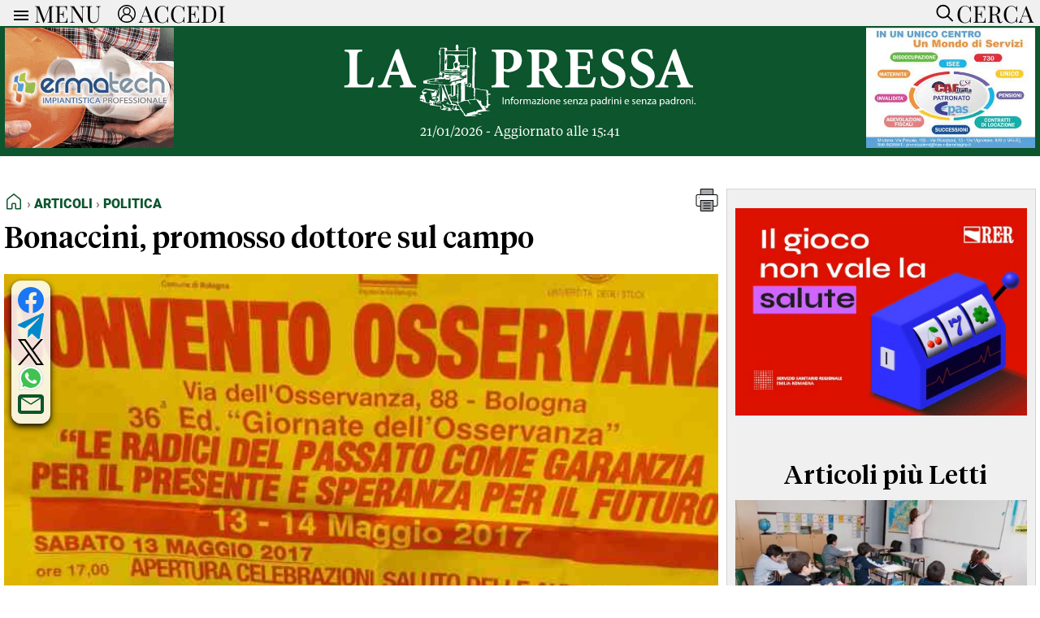

--- FILE ---
content_type: text/html; charset=UTF-8
request_url: https://www.lapressa.it/articoli/che_cultura/bonaccini-promosso-dottore-sul-campo
body_size: 46387
content:
<!doctype html>
<html lang="it"> 

<head><meta charset="UTF-8"><style>/* Definisci i font con @font-face */
/* USATO PER MENU TOP-BAR */
@font-face {
    font-family: 'Playfair Display';
    src: url('/css/fonts/PlayfairDisplay-VariableFont_wght.ttf') format('truetype');
}

/* USATO PER TESTI GENERALI es: TESTI ARTICOLI, TITOLI DEI BOXNEWS */
@font-face {
    font-family: 'Serif Text';
    src: url('/css/fonts/serif-text-regular.woff2') format('woff2');
}

/* USATO PER H1 HOMEPAGE e TITOLI ARTICOLI */
@font-face {
    font-family: 'Serif Display';
    src: url('/css/fonts/serif-display-medium.woff2') format('woff2');
}

/* USATO PER H1 TITOLI CATEGORIE e MENU FOOTER/HEADER */
@font-face {
    font-family: 'Roboto-Black';
	src: url('/css/fonts/Roboto-Black.ttf') format('truetype');
}

 /* SOLO PER GESTIRE SKINBANNER PRESSCOM TEMPORNEAMENTE */
  /* .container{ margin-top:105px !important;}   */
 /* SOLO PER GESTIRE SKINBANNER PRESSCOM TEMPORNEAMENTE */

body, html { z-index:2000; overflow: auto !important; overflow-x: hidden !important; -ms-overflow-style: none; /* IE/Edge */}
 /* html::-webkit-scrollbar { display: none; } */  /* Chrome/Safari */ 


body { font-family: 'Serif Text', serif; max-width: 100%; background-color: #fff; margin: 0; padding-top: 32px; display: flex; justify-content: center; -webkit-font-smoothing:antialiased }
main { padding: 20px 5px 0px 5px; background-color: #fff;}
main h1 {font-size: 4.0em; font-weight: bold; text-align: center; margin:10px 0px 10px 0px; padding: 0;}


.mobile-only  {display: none !important;}
.dekstop-only {display: block !important;}

#iubenda-cs-banner .iubenda-cs-close-btn { display:none; font-size: 12px!important;color: #000000!important; }

.visually-hidden {
  position: absolute;
  width: 1px;
  height: 1px;
  margin: -1px;
  padding: 0;
  overflow: hidden;
  clip: rect(0 0 0 0);
  white-space: nowrap;
  border: 0;
}

.breadcrumb-container {
  display: flex;
  justify-content: space-between;
  font-family: 'Roboto-Black', sans-serif;
  font-size:1em;
  text-transform: uppercase;
  padding-bottom:10px;
}

.breadcrumb {
  color: #555;
  display: flex;
  align-items: center;
  padding: 0;
  margin: 0;
  list-style: none;
}

.breadcrumb li {display: flex; align-items: center;}
.breadcrumb li:not(:last-child)::after {content: "›"; margin: 0; color: #888;}
.breadcrumb a {color: #0c552d; text-decoration: none;}
.breadcrumb a:hover {text-decoration: none;}
.breadcrumb .active {color: #000;}
.breadcrumb svg {margin-bottom: -4px;}

.no-uppercase { text-transform: none !important; }
.custom-line { border: none; border-top: 1px solid #ccc; width: 100%; margin-top: 0.50em; margin-bottom: 0.50em; margin-left: 0; }


section { margin-bottom: 0px; }
section div { box-sizing: border-box; }
.container {max-width: 1310px; width: 100%; background-color: white;}



 /* BARRA DEL MENU */ /* BARRA DEL MENU */ /* BARRA DEL MENU */ /* BARRA DEL MENU */ /* BARRA DEL MENU */ /* BARRA DEL MENU */ /* BARRA DEL MENU */ /* BARRA DEL MENU */ /* BARRA DEL MENU */ 
 /* BARRA DEL MENU */ /* BARRA DEL MENU */ /* BARRA DEL MENU */ /* BARRA DEL MENU */ /* BARRA DEL MENU */ /* BARRA DEL MENU */ /* BARRA DEL MENU */ /* BARRA DEL MENU */ /* BARRA DEL MENU */ 

.top-bar {
    background-color: #f0f0f0;
    position: fixed;
    width: 100%;
    height: 32px;
    max-width: 1310px;
    padding: 0px 0px;
    box-sizing: border-box;
    z-index: 1001;
    left: 50%;
    transform: translateX(-50%);
    top: 0;
    display: flex;
    align-items: center;
    overflow: hidden;
    transition: height 1s ease;
    flex-direction: column;
}


.menu-links { display: flex !important; flex-direction: row; justify-content: flex-start; width: 100%; align-items: flex-start; padding: 0px; transition: opacity 1s ease;}
.menu-link-column {flex: 1; display: flex; flex-direction: column; padding: 0px 20px 0px 20px;}
.menu-link-column li ul li {font-size: 0.9em; font-weight: normal;  margin: 0; padding-bottom: 0px; padding-left: 10px; list-style-type: none; font-family: 'Serif Text'; border-bottom: 1px solid lightgray;}
.menu-link-column li ul {margin: 0; padding: 0; list-style-type: none;}
.menu-link-column li {font-size: 1.1em; margin: 0; padding: 0; padding-bottom: 10px; list-style-type: none; font-family: 'Roboto-Black', sans-serif;}
.menu-link-column a {display: block; padding: 0px; text-decoration: none; margin-bottom: 4px;}
.menu-link-column li ul li a {color:#000; font-weight:500;}
.menu-link-column li a {color:#000; font-weight:500;}
.menu-link-column ul ul {display: block; max-height: none; opacity: 1; transition: opacity 0.5s ease, max-height 0.5s ease;}
.menu-link-column li:hover {background-color: #f0f0f0;}
.menu-link-column > ul > li > a:not(:only-child) {font-weight: 500; color:#0c552d; font-size: 1.2em;}

.menu-arrow {display: none;}
.menu-icon {width: 24px; height: 24px; vertical-align: middle; cursor: pointer; margin-left: 10px; padding-top:4px;}
.accedi-icon {width: 22px; height: 22px; vertical-align: middle; cursor: pointer; margin-left: 20px; padding-top:2px;}
.cerca-icon {width: 30px; height: 30px; vertical-align: middle; cursor: pointer; margin-right: 0px; padding-top:2px;}
.cerca-button {transition: opacity 1s ease;}
.close-icon {display: block; opacity:0; width: 32px; height: 32px; fill: black; position: absolute; right: 4px; top: 0px; transition: opacity 0.5s ease;}

.tasto-menu button {
    color: black;
    font-family: 'Playfair Display',sans-serif;
    margin-left: 4px;
    font-size: 1.8em;
    font-weight: 500;
    line-height: 24px;
    vertical-align: middle;
    background: none;
    border: none;
    padding: 0;
    outline: none;
    cursor: pointer;
}


.tasto-menu {display: flex; align-items: center; width: 100%; padding: 0px 0;  position: relative;}
.tasto-menu button:last-child {margin-left: auto; vertical-align: middle;}
.tasto-menu div {margin-left: auto; margin-right:8px;}



.search-panel {
    position: fixed;
    top:32px;
    width: 100%;
    height: 0px;
    max-width:1310px;
    background-color: #f0f0f0;
    transition: height 0.5s ease-in-out;
    z-index: 1999;
    overflow: hidden;
    margin: 0;
    padding: 0;
}


.search-panel input  {padding: 10px; margin: 5px; border: 1px solid #ccc; width: calc(100% - 150px); font-size: 1em;}
.search-panel button {margin: 5px; border: 1px solid #ccc; font-size:1.0em; padding: 0.625em 1.25em;}

.generic-btn {font-size:1.2em; font-weight:bold; color: white; border: none; cursor: pointer; text-align: center; border-radius: 5px; background-color:#0c552d;}

.generic-link a {color: #0c552d; text-decoration: none; font-weight:bold;}



 /* BARRA DEL MENU */ /* BARRA DEL MENU */ /* BARRA DEL MENU */ /* BARRA DEL MENU */ /* BARRA DEL MENU */ /* BARRA DEL MENU */ /* BARRA DEL MENU */ /* BARRA DEL MENU */ /* BARRA DEL MENU */ 
 /* BARRA DEL MENU */ /* BARRA DEL MENU */ /* BARRA DEL MENU */ /* BARRA DEL MENU */ /* BARRA DEL MENU */ /* BARRA DEL MENU */ /* BARRA DEL MENU */ /* BARRA DEL MENU */ /* BARRA DEL MENU */ 



 /* BOX DONAZIONI */   /* BOX DONAZIONI */   /* BOX DONAZIONI */   /* BOX DONAZIONI */   /* BOX DONAZIONI */   /* BOX DONAZIONI */  
 /* BOX DONAZIONI */   /* BOX DONAZIONI */   /* BOX DONAZIONI */   /* BOX DONAZIONI */   /* BOX DONAZIONI */   /* BOX DONAZIONI */  

.donation-banner {
  background-color: #FFF9DB; /* Giallo tenue tipo Wikipedia */
  color: #202122; /* Grigio scuro Wikipedia */
  font-family: Georgia, "Times New Roman", Times, serif;
  padding: 16px 0;
  width: 100%;
  border-left: 1px solid #ccc;
  border: 1px solid #ccc;
  box-shadow: 0 2px 4px rgba(0, 0, 0, 0.05); }

.donation-banner-inner {
  max-width: 1310px;
  margin: 0 auto;
  padding: 0 16px;
  display: flex;
  flex-wrap: no-wrap;
  align-items: center;
  justify-content: space-between;
  gap: 16px; }

.donation-text {
  flex: 1 1 90%;
  font-size: 1.2em;
  line-height: 1.5; }

.donation-button {
  display: inline-block;
	font-size:1.5em;
  padding: 10px 10px;
  background-color: #3366cc; /* Blu tipo Wikipedia */
  color: #fff;
  text-decoration: none;
  font-weight: bold;
  border-radius: 4px;
  transition: background-color 0.3s ease;
  white-space: nowrap; }

.donation-cta {flex: 0 0 10%; text-align: right;}
.donation-button:hover {background-color: #254f9e;}

.donation-choice {display:flex; flex-direction:row; justify-content:center; align-items:flex-start;}
.donation-choice-bonifico {text-align:center; font-size:0.8em; padding:0px 0px 0px 20px;}
.donation-choice-paypal {text-align:center; font-size:0.8em; padding:0px 20px 0px 0px;}
.donation-button-bonifico { background: #263d7e; color: white; border: none; padding: 8px 12px; border-radius: 40px; cursor: pointer; font-weight:bold; font-size:1.4em; }



 /* BOX DONAZIONI */   /* BOX DONAZIONI */   /* BOX DONAZIONI */   /* BOX DONAZIONI */   /* BOX DONAZIONI */   /* BOX DONAZIONI */  
 /* BOX DONAZIONI */   /* BOX DONAZIONI */   /* BOX DONAZIONI */   /* BOX DONAZIONI */   /* BOX DONAZIONI */   /* BOX DONAZIONI */  




 /* HEADER */  /* HEADER */ /* HEADER */ /* HEADER */ /* HEADER */ /* HEADER */ /* HEADER */ /* HEADER */ /* HEADER */ /* HEADER */ /* HEADER */ /* HEADER */ /* HEADER */ /* HEADER */
 /* HEADER */  /* HEADER */ /* HEADER */ /* HEADER */ /* HEADER */ /* HEADER */ /* HEADER */ /* HEADER */ /* HEADER */ /* HEADER */ /* HEADER */ /* HEADER */ /* HEADER */ /* HEADER */

header {display: flex; flex-wrap: wrap; align-items: center; justify-content: space-between; margin-top: 0; background-color:#0c552d;}
header div {box-sizing: border-box;}
header .logo {flex: 1; display: flex; align-items: center; justify-content: center; height: auto; margin: 10px 0; width:60%; flex-direction: column;}
header .logo img {width: 480px; height: 98px;}

.ultimo_aggiornamento_header {color: #fff; font-size: 1.0em;}
.social-icons {display: flex; justify-content: center; gap: 20px; margin-top:10px; width:100%;}
.social-icons a {color: #0c552d; text-decoration: none;}
.social-icons a:hover svg {fill: #2eb342;}
.social-icons svg { fill: #0c552d; transition: fill 0.3s ease;}


.article-image-container {
    position: relative;
    margin: 20px 0;
    width: 100%;
}

.social-icons-article {
    position: absolute;
    top: 8px;
    left: 9px;
    display: flex;
    flex-direction: column;
    gap: 10px;
    background-color: rgba(255, 255, 255, 0.85);
    padding: 8px;
    border-radius: 12px;
    box-shadow: 
        0 4px 8px rgba(0, 0, 0, 0.8),
        0 2px 4px rgba(0, 0, 0, 0.4),
        0 0 2px rgba(0, 0, 0, 0.05);
	z-index: 1000;
}


.social-icons-article.video {
	position: relative;
	top: 0px;
    left: 0px;
	flex-direction: row;
    justify-content: center;
    width: max-content;
    margin: 10px auto;
	box-shadow: none;
}


.social-icons-article a {
    text-decoration: none;
    display: flex;
    align-items: center;
    justify-content: center;
}

.social-icons-article svg {
    width: 32px;
    height: 32px;
    transition: fill 0.5s ease;
}

/* colori base */
.social-icons-article svg#Facebook { fill: #1877f2; }
.social-icons-article svg#YouTube { fill: #ff0000; }
.social-icons-article svg#Telegram { fill: #0088cc; }
.social-icons-article svg#X { fill: #000000; }
.social-icons-article svg#Linkedin { fill: #0077b5; }
.social-icons-article svg#Feed-Rss { fill: #ee802f; }
.social-icons-article svg#Email { fill: #0c552d; }

.social-icons-article a:hover svg:not(#PDF):not(#surface1) { fill: #2eb342; } /* effetto hover generico */
#WA path { transition: fill 0.5s ease; }
.social-icons-article svg#WA:hover path[fill="#40c351"] { fill: #2eb342; } /* Hover di Whatsapp */

/* Gestione speciale per PDF */
#PDF path { transition: fill 0.5s ease; }
.social-icons-article a:hover #PDF path[style*="fill:#A7A9AC"],
.social-icons-article a:hover #PDF path[style*="fill:#000000"] { fill: #2eb342 !important; }
.social-icons-article a:hover #PDF path[style*="fill:#FFFFFF"] { fill: white !important; }


 /* HEADER */  /* HEADER */ /* HEADER */ /* HEADER */ /* HEADER */ /* HEADER */ /* HEADER */ /* HEADER */ /* HEADER */ /* HEADER */ /* HEADER */ /* HEADER */ /* HEADER */ /* HEADER */
 /* HEADER */  /* HEADER */ /* HEADER */ /* HEADER */ /* HEADER */ /* HEADER */ /* HEADER */ /* HEADER */ /* HEADER */ /* HEADER */ /* HEADER */ /* HEADER */ /* HEADER */ /* HEADER */




/* GESTIONE SOTTOCATEGORIE */ /* GESTIONE SOTTOCATEGORIE */ /* GESTIONE SOTTOCATEGORIE */ /* GESTIONE SOTTOCATEGORIE */ /* GESTIONE SOTTOCATEGORIE */ /* GESTIONE SOTTOCATEGORIE */ /* GESTIONE SOTTOCATEGORIE */ /* GESTIONE SOTTOCATEGORIE */
.container_titoli {display: flex; flex-wrap: wrap; gap: 10px; padding:5px; font-family:'Roboto-Black',sans-serif;}
.title-box { background-color: #0c552d; border-radius: 5px; display: inline-block; text-align: center; white-space: nowrap;}
.title-box a { font-size: 1.2em; color: white; text-decoration: none; display: block; padding: 5px 8px;}
.title-box:hover {background-color: #2eb342;}
.title-box:hover a {color: #0c552d;}
.title-box.hidden {display: none;}
.show-more-btn {color: black; border: none; cursor: pointer; text-align: center; border-radius: 5px;}
.dropdown-container {display: none;}
/* GESTIONE SOTTOCATEGORIE */ /* GESTIONE SOTTOCATEGORIE */ /* GESTIONE SOTTOCATEGORIE */ /* GESTIONE SOTTOCATEGORIE */ /* GESTIONE SOTTOCATEGORIE */ /* GESTIONE SOTTOCATEGORIE */ /* GESTIONE SOTTOCATEGORIE */ /* GESTIONE SOTTOCATEGORIE */




/* ADV */   /* ADV */   /* ADV */   /* ADV */   /* ADV */   /* ADV */   /* ADV */   /* ADV */   /* ADV */   /* ADV */   /* ADV */   /* ADV */   /* ADV */   /* ADV */   /* ADV */  
/* ADV */   /* ADV */   /* ADV */   /* ADV */   /* ADV */   /* ADV */   /* ADV */   /* ADV */   /* ADV */   /* ADV */   /* ADV */   /* ADV */   /* ADV */   /* ADV */   /* ADV */

.adv_top_header {width: 100%; max-width:1310px !important; text-align:center; margin-bottom:-4px; }
.adv_top_header img { width:100%; max-width:1310px !important;  object-fit: contain; }

.adv_manchette {width: 20%; max-width:220px !important; padding:6px; text-align:center; }
.adv_manchette img {height: 148px; width: auto;}
.adv_manchette video {height: 148px; width: auto;}

.adv_standard {text-align: center; margin:10px 0px 30px 0px; max-width:100% !important; }
.adv_standard img {width:100%; height:280px; aspect-ratio: auto !important; object-fit: contain !important; }
.adv_standard video {width:100%; height:280px; aspect-ratio: auto !important; object-fit: contain !important;}
.adv_standard > div {flex: 1;  margin: 0 5px;  display: flex; flex-direction: column; justify-content: center;}
.adv_standard > div:first-child {margin-left: 0;}
.adv_standard > div:last-child {margin-right: 0;}
	
.adv_article_text_right  { float:right; text-align: center; margin:0px 0px 0px 20px;  object-fit: contain; width: 100% }
.adv_article_text_right img { width:350px; max-width:350px !important;  object-fit: contain; }

.adv_article_paragraph {text-align: center; margin:30px 0px 30px 0px; }
.adv-index-container { width:100%; display: grid; grid-template-columns: repeat(3, 1fr); gap: 10px; align-items: center;}
.adv-listing-container { display: grid; grid-template-columns: 1fr 1fr; gap: 10px; }
 
.mobile-ad {display: none !important;}

/* ADV */   /* ADV */   /* ADV */   /* ADV */   /* ADV */   /* ADV */   /* ADV */   /* ADV */   /* ADV */   /* ADV */   /* ADV */   /* ADV */   /* ADV */   /* ADV */   /* ADV */  
/* ADV */   /* ADV */   /* ADV */   /* ADV */   /* ADV */   /* ADV */   /* ADV */   /* ADV */   /* ADV */   /* ADV */   /* ADV */   /* ADV */   /* ADV */   /* ADV */   /* ADV */  








/* FOOTER */  /* FOOTER */  /* FOOTER */  /* FOOTER */  /* FOOTER */  /* FOOTER */  /* FOOTER */  /* FOOTER */  /* FOOTER */  /* FOOTER */  /* FOOTER */  /* FOOTER */  /* FOOTER */ 
/* FOOTER */  /* FOOTER */  /* FOOTER */  /* FOOTER */  /* FOOTER */  /* FOOTER */  /* FOOTER */  /* FOOTER */  /* FOOTER */  /* FOOTER */  /* FOOTER */  /* FOOTER */  /* FOOTER */ 

footer {
    margin-top:20px;
    margin-bottom:10px;
    background-color: #f0f0f0;
    color: #333;
    text-align: center;
    padding: 5px 0;
    font-family: 'Roboto-Black', sans-serif;
    font-size: 1.2em;
    font-weight: 500;
    border: 1px solid #ccc;
    text-align: left;
    line-height: 28px;
}

footer a { color: #0c552d; text-decoration: none; }
footer a:hover {color: #0c552d;}
footer a:visited {color: #0c552d;}
footer .three-columns {flex-direction: row; line-height: 1.2;}
footer .three-columns .col-1-3 .dx {order: 1;}
footer .three-columns .col-1-3 .sx {order: 2;}
footer .three-columns .col-2-3 {order: 3;}

footer .logo {display: flex; /* Utilizza Flexbox */
	flex-direction: column;
    justify-content: center; /* Centra il contenuto orizzontalmente */
    align-items: center; /* Centra il contenuto verticalmente, se necessario */
    height: 100%; }
footer .logo img {width:100%; max-width: 340px; max-height: 80px; object-fit:contain;}


.legal { padding:5px; font-family: 'Arial', sans-serif; font-size: 0.8em; text-align:center; margin-bottom:40px; }
.legal a { color: #0c552d; text-decoration: none; font-weight: bold;}
.legal a:hover {color: #2eb342;}
.legal a:visited {color: #0c552d;}

 /* FOOTER */  /* FOOTER */  /* FOOTER */  /* FOOTER */  /* FOOTER */  /* FOOTER */  /* FOOTER */  /* FOOTER */  /* FOOTER */  /* FOOTER */  /* FOOTER */  /* FOOTER */  /* FOOTER */ 
/* FOOTER */  /* FOOTER */  /* FOOTER */  /* FOOTER */  /* FOOTER */  /* FOOTER */  /* FOOTER */  /* FOOTER */  /* FOOTER */  /* FOOTER */  /* FOOTER */  /* FOOTER */  /* FOOTER */ 




 /* ARTICOLO APERTURA */ /* ARTICOLO APERTURA */ /* ARTICOLO APERTURA */ /* ARTICOLO APERTURA */ /* ARTICOLO APERTURA */ /* ARTICOLO APERTURA */ /* ARTICOLO APERTURA */ /* ARTICOLO APERTURA */ 
 /* ARTICOLO APERTURA */ /* ARTICOLO APERTURA */ /* ARTICOLO APERTURA */ /* ARTICOLO APERTURA */ /* ARTICOLO APERTURA */ /* ARTICOLO APERTURA */ /* ARTICOLO APERTURA */ /* ARTICOLO APERTURA */ 

.titolo-apertura {
    background-color: white;
    width: 100%;
    max-width: 1310px;
    box-sizing: border-box;
	margin-top:0px;
}

.immagine-apertura {
    width: 100%;
    max-width: 1310px;
	 /* height: 600px; */ 
    object-fit: cover;
    display: block;
}

.titolo-apertura h1 {
	font-family: 'Serif Display', sans-serif;
    font-size: 2.25em;
    font-weight: normal;
    color: black;
     /*text-align: justify;*/
    padding-left:0px;
    padding-right:0px;
    margin-top: 10px;
}

.titolo-apertura a {color: black; text-decoration-color: white; }
.titolo-apertura a:hover {color: #0c552d;}
.titolo-apertura a:visited {color: black;}


 /* ARTICOLO APERTURA */ /* ARTICOLO APERTURA */ /* ARTICOLO APERTURA */ /* ARTICOLO APERTURA */ /* ARTICOLO APERTURA */ /* ARTICOLO APERTURA */ /* ARTICOLO APERTURA */ /* ARTICOLO APERTURA */ 
  /* ARTICOLO APERTURA */ /* ARTICOLO APERTURA */ /* ARTICOLO APERTURA */ /* ARTICOLO APERTURA */ /* ARTICOLO APERTURA */ /* ARTICOLO APERTURA */ /* ARTICOLO APERTURA */ /* ARTICOLO APERTURA */ 




/* MURO DI NEWS INIZIALE */ /* MURO DI NEWS INIZIALE */ /* MURO DI NEWS INIZIALE */ /* MURO DI NEWS INIZIALE */ /* MURO DI NEWS INIZIALE */ /* MURO DI NEWS INIZIALE */ 
/* MURO DI NEWS INIZIALE */ /* MURO DI NEWS INIZIALE */ /* MURO DI NEWS INIZIALE */ /* MURO DI NEWS INIZIALE */ /* MURO DI NEWS INIZIALE */ /* MURO DI NEWS INIZIALE */

.news-wall, .news-wall-rubriche, .hp_con_noi, .partners {
    display: flex; 
    flex-wrap: wrap;
    justify-content: center;
}

.news-wall .news-container {
    display: flex;
    flex-wrap: wrap;
    justify-content: space-between;
    width: 100%;
    border: none;
    gap: 20px 20px;
}

.news-wall .box-news {
    flex: 1 1 20%;
    margin: 0px 0px 0px 0px;
    box-sizing: border-box;
    display: flex;
    flex-direction: column;
    text-align: left;
    border: none;
    font-size: 1.1em;
	position: relative;
}


.news-wall .box-news.needs-divider::after {
    content: "";
    position: absolute;
    top: 0;
    right: -10px;
    width: 1px;
    height: 100%;
    background-color: #e9e9e9;
}


.news-wall.cat .box-news {
    flex: 1 1 30%;
}

.categoria-box-news { width: 100%; height: auto; display:block; font-family: 'Roboto-Black', sans-serif; padding-top:10px; padding-bottom:5px; font-size: 1.0em; padding-left:5px;}
.box-news .categoria-box-news a { color:#0c552d; text-decoration-color: white;}
.no_padding_top { padding-top:0px; }
.box-news img { aspect-ratio: 16/9; width: 520px; max-width: 100%; object-fit: cover; }
.video_giorno { width: 100%; max-width: 100%; height: 100px !important; object-fit: cover; }
.immagine_video_solo_per_stampa_e_dati_strutturati { display: none;}
.box-news p { font-family:'Serif Display', sans-serif; margin-top: 0px; text-align: justify; padding-left:5px; padding-right:5px; font-size:1.0em; }
.box-news span { padding-left:5px; }
.box-news a { color:black; text-decoration-color: white; }


.news-listing {
    width: 100%;
    padding: 0px 0px;
    box-sizing: border-box;
}

.news-item {
    display: flex;
    align-items: flex-start;
    margin-bottom: 20px;
    width: 100%;
}

.news-item a {
    color:#000; text-decoration: none; 
}


.news-listing .news-item img {
	width: 300px;
	max-width: 100%;
}

.news-listing .news-item picture {
    margin-right: 10px;
    object-fit: cover;
    margin-top: 8px;
	display: flex;
}

.news-listing .news-item .text-content { width: 70%;  }

.news-listing .news-item .text-content h2 {
    margin: 0;
    font-size: 1.5em;
    margin-bottom: 10px;
    text-align: left;
    padding:0px;
}

.news-listing .news-item .text-content p {
    margin-top: 0px;
    font-size: 1.0em;
    text-align: justify;
    display: -webkit-box;
    -webkit-box-orient: vertical;
    -webkit-line-clamp: 8; /* Numero di righe da mostrare */
    line-clamp: 8; /* Numero di righe da mostrare modalità compatibilità */
    overflow: hidden;
    text-overflow: ellipsis;
}



.news-listing .data_e_letture { display: flex; justify-content: space-between; width: 100%; font-size:0.8em;}
.news-listing .data_e_letture  .text_left { text-align:left;}
.news-listing .data_e_letture  .text_right { text-align:right;}
.news-listing .data_e_letture svg { display: inline-flex; align-items: center; margin-bottom: -3px; }

/* MURO DI NEWS INIZIALE */ /* MURO DI NEWS INIZIALE */ /* MURO DI NEWS INIZIALE */ /* MURO DI NEWS INIZIALE */ /* MURO DI NEWS INIZIALE */ /* MURO DI NEWS INIZIALE */
/* MURO DI NEWS INIZIALE */ /* MURO DI NEWS INIZIALE */ /* MURO DI NEWS INIZIALE */ /* MURO DI NEWS INIZIALE */ /* MURO DI NEWS INIZIALE */ /* MURO DI NEWS INIZIALE */



/* BARRA VERDE PER VIDEO E ARTICOLI PIU LETTI */ /* BARRA VERDE PER VIDEO E ARTICOLI PIU LETTI */ /* BARRA VERDE PER VIDEO E ARTICOLI PIU LETTI */ 
/* BARRA VERDE PER VIDEO E ARTICOLI PIU LETTI */ /* BARRA VERDE PER VIDEO E ARTICOLI PIU LETTI */ /* BARRA VERDE PER VIDEO E ARTICOLI PIU LETTI */ 

.full-width-background {
    width: calc(100vw - 14px);
    position: relative;
    left: 50%;
    transform: translateX(-50%);
    background-color: #0c552d;
    display: flex;
    justify-content: center;
}

.full-width-background_container {
    max-width: 1310px;
    width: 100%;
    color: #fff;
    display: flex;
    flex-wrap: wrap;
    padding-top:10px;
    padding-bottom:20px;
}


.full-width-background a { color: #fff; text-decoration-color: #0c552d; }
.full-width-background .categoria-box-news  { font-family: 'Roboto-Black', sans-serif; font-size: 0.8em; }
.full-width-background .categoria-box-news a { color: #fff; font-size: 1.2em; text-decoration-color: #0c552d;}

/* BARRA VERDE PER VIDEO E ARTICOLI PIU LETTI */ /* BARRA VERDE PER VIDEO E ARTICOLI PIU LETTI */ /* BARRA VERDE PER VIDEO E ARTICOLI PIU LETTI */ 
/* BARRA VERDE PER VIDEO E ARTICOLI PIU LETTI */ /* BARRA VERDE PER VIDEO E ARTICOLI PIU LETTI */ /* BARRA VERDE PER VIDEO E ARTICOLI PIU LETTI */ 




/* RUBRICHE */ /* RUBRICHE */ /* RUBRICHE */ /* RUBRICHE */ /* RUBRICHE */ /* RUBRICHE */ /* RUBRICHE */ /* RUBRICHE */ /* RUBRICHE */ /* RUBRICHE */ 
/* RUBRICHE */ /* RUBRICHE */ /* RUBRICHE */ /* RUBRICHE */ /* RUBRICHE */ /* RUBRICHE */ /* RUBRICHE */ /* RUBRICHE */ /* RUBRICHE */ /* RUBRICHE */ 

.container-rubriche {padding-bottom:20px; }
.immagine-paride {max-width: 736px; max-height: 414px; width: 100%; object-fit: cover; aspect-ratio: 16/9; display: block;}

.item {
    display: flex;
    align-items: flex-start;
    width: 100%;
    box-sizing: border-box;
    margin-bottom: 0px;
    padding:10px 20px 0px 20px;
}

.item-image-wrapper {
    width: 180px;
    height: 100px;
    overflow: hidden;
    position: relative;
    margin-right: 10px;
    flex-shrink: 0;
}

.item-image-wrapper img {
    width: 180px;
    height: 100px;
    object-fit: cover; /* Taglia le parti in eccesso mantenendo le proporzioni */
}



.text-container {
    display: flex;
    flex-direction: column;
    justify-content: flex-start;
    width: calc( 100% - 200px );
    flex-grow: 1; /* Assicura che il contenitore di testo usi lo spazio rimanente */
    box-sizing: border-box;
}

.text-container a { color:black; text-decoration-color: white; } 

.description {
    margin: 5px 0 0 0;
    word-wrap: break-word;
    overflow: hidden;
    text-overflow: ellipsis;
    white-space: normal;
}

.description a{ color: #000; text-decoration-color: white; }

/* RUBRICHE */ /* RUBRICHE */ /* RUBRICHE */ /* RUBRICHE */ /* RUBRICHE */ /* RUBRICHE */ /* RUBRICHE */ /* RUBRICHE */ /* RUBRICHE */ /* RUBRICHE */ 
/* RUBRICHE */ /* RUBRICHE */ /* RUBRICHE */ /* RUBRICHE */ /* RUBRICHE */ /* RUBRICHE */ /* RUBRICHE */ /* RUBRICHE */ /* RUBRICHE */ /* RUBRICHE */ 




/* TITOLI */ /* TITOLI */ /* TITOLI */ /* TITOLI */ /* TITOLI */ /* TITOLI */ /* TITOLI */ /* TITOLI */ /* TITOLI */ /* TITOLI */ /* TITOLI */ /* TITOLI */ /* TITOLI */ /* TITOLI */ /* TITOLI */ /* TITOLI */ 
/* TITOLI */ /* TITOLI */ /* TITOLI */ /* TITOLI */ /* TITOLI */ /* TITOLI */ /* TITOLI */ /* TITOLI */ /* TITOLI */ /* TITOLI */ /* TITOLI */ /* TITOLI */ /* TITOLI */ /* TITOLI */ /* TITOLI */ /* TITOLI */ 

.title, .title-empty, .full-width-background_title {
	font-family: 'Serif Display', sans-serif;
    width: 100%;
    display: block;
    font-size: 2em;
    padding-top: 10px;
	padding-bottom: 10px;
}

.title a {color: #0c552d; text-decoration-color: white;}
.grey-background .title a {color: #0c552d; text-decoration-color:#f0f0f0;}
.grey-background .box-news a {text-decoration-color:#f0f0f0;}

.hp-pre-title {
	font-family: 'Serif Display', sans-serif;
	display: inline;
    background-image: linear-gradient(green, green);
    background-repeat: no-repeat;
    background-size: 100% 4px;
    background-position: 0 100%;
    padding-bottom: 2px;
	font-size:1.5em;
	line-height: 1.2;}

.cat-pre-title {
	width:100%;
	text-align:left;
	font-family: 'Serif Display', sans-serif;
	display: inline;
    background-image: linear-gradient(green, green);
    background-repeat: no-repeat;
    background-size: 100% 4px;
    background-position: 0 100%;
    padding-bottom: 2px;
	margin-top: 20px;
	margin-bottom: 20px;
	font-size:1.5em;}

.full-width-background_title {color: #fff;}
.col-1-3 .title { text-align:center; }
.three-columns .col-2-3 .title { text-align:center; }
.three-columns-reverse .col-2-3 .title { text-align:center; }
.col-2-4B .title { text-align: center; width:100%;}
.col-2-4C .title { text-align: center; width:100%;}

/* TITOLI */ /* TITOLI */ /* TITOLI */ /* TITOLI */ /* TITOLI */ /* TITOLI */ /* TITOLI */ /* TITOLI */ /* TITOLI */ /* TITOLI */ /* TITOLI */ /* TITOLI */ /* TITOLI */ /* TITOLI */ /* TITOLI */ /* TITOLI */ 
/* TITOLI */ /* TITOLI */ /* TITOLI */ /* TITOLI */ /* TITOLI */ /* TITOLI */ /* TITOLI */ /* TITOLI */ /* TITOLI */ /* TITOLI */ /* TITOLI */ /* TITOLI */ /* TITOLI */ /* TITOLI */ /* TITOLI */ /* TITOLI */ 




/* COLONNE */ /* COLONNE */ /* COLONNE */ /* COLONNE */ /* COLONNE */ /* COLONNE */ /* COLONNE */ /* COLONNE */ /* COLONNE */ /* COLONNE */ /* COLONNE */ /* COLONNE */ /* COLONNE */ /* COLONNE */ /* COLONNE */ 
/* COLONNE */ /* COLONNE */ /* COLONNE */ /* COLONNE */ /* COLONNE */ /* COLONNE */ /* COLONNE */ /* COLONNE */ /* COLONNE */ /* COLONNE */ /* COLONNE */ /* COLONNE */ /* COLONNE */ /* COLONNE */ /* COLONNE */ 

.three-columns, .three-columns-reverse {width: 100%; display: flex; flex-wrap: nowrap; line-height: 1.2;}
.three-columns-reverse {flex-direction: row-reverse;}
.three-columns-reverse .col-1-3 {padding-right:20px;}

.col-1-3 {flex-basis: 30%; max-width: 30%; padding:0px 10px 20px 10px; text-align:center; line-height:1.2; }
.col-1-3 img {width: 100%; aspect-ratio: 16/9; object-fit: cover;}
.col-1-5 {display: flex; justify-content: space-around; width: 25%; padding:0px 10px 0px 10px; align-items:center; text-align:center;} .col-1-5 img { width:160px; height:160px; object-fit: contain;}

.col-2-3 {flex-basis: 40%; padding-top:0px;}
.col-2-4 {flex-basis: 50%; display: flex; padding-top:0px; order: 1;}
.col-2-4B {flex-basis: 54%; display: flex; padding-top:20px; padding-right:20px; flex-direction: column; text-align:center}
.col-2-4C {flex-basis: 46%; display: flex; padding-top:20px; flex-direction: column; box-sizing: border-box; }
.col-2-3 img { height:278px; object-fit:cover; }

.col-2-4D {flex-basis: 70%; display: flex; padding-top:0px; padding-right:10px; flex-direction: column; text-align:center; line-height: 1.2;}

.col-1-4 {flex-basis: 16.66%; padding:0px 0px 0px 20px; order: 2;}
.col-2-4 .sub-col-2-4 { flex-basis: 50%; box-sizing: border-box; padding-right:20px; font-size: 1.2em; }
.col-2-4 .sub-col-2-4 {position: relative; width: 100%; height: 100%; overflow: hidden;}
.col-2-4 .sub-col-2-4 img {position: absolute; height: 302px; width: auto; object-fit: cover; left: 50%; transform: translateX(-50%); }

.col-full-width {flex-basis: 100%; display: flex; padding-top:0px; padding-right:10px; padding-left:10px; flex-direction: column; text-align:center}

.grey-background {background-color: #f0f0f0; border-bottom: 1px solid lightgray; border-right: 1px solid lightgray; border-left: 1px solid lightgray; }
.bottom-border {border-bottom: 1px solid lightgray;}
.top-border    {border-top:    1px solid lightgray;}
.left-border   {border-left:   1px solid lightgray;}
.right-border  {border-right:  1px solid lightgray;}


.pagination {
    width: 100%;
    display: flex;
    justify-content: space-between; /* Distribuisce gli elementi agli estremi */
    align-items: flex-start; /* Allinea il contenuto in alto */
    white-space: nowrap;
}

.pagination ul { list-style-type: none; display: inline-flex; margin: 0; padding: 0; }
.pagination li { display: list-item; }

.pagination a {
	text-decoration: none;
    color: #000;
    padding-left: 10px;
	padding-right: 10px;
	cursor: pointer;
}


.pagination__list-wrapper {
    display: flex;
    align-items: flex-start; /* Allinea il testo in alto */
}

.pagination a:hover,.pagination ul li.is-active,.pagination ul li:hover {
    background-color: #ebebeb
}

.pagination__counter {
    padding: 0px;
    text-align: left;
    display: flex;
    align-items: flex-start; /* Allinea il testo in alto */
}


.correlati { display: flex; flex-direction: column; }

/* COLONNE */ /* COLONNE */ /* COLONNE */ /* COLONNE */ /* COLONNE */ /* COLONNE */ /* COLONNE */ /* COLONNE */ /* COLONNE */ /* COLONNE */ /* COLONNE */ /* COLONNE */ /* COLONNE */ /* COLONNE */ /* COLONNE */ 
/* COLONNE */ /* COLONNE */ /* COLONNE */ /* COLONNE */ /* COLONNE */ /* COLONNE */ /* COLONNE */ /* COLONNE */ /* COLONNE */ /* COLONNE */ /* COLONNE */ /* COLONNE */ /* COLONNE */ /* COLONNE */ /* COLONNE */ 




/* VARIE */ /* VARIE */ /* VARIE */ /* VARIE */ /* VARIE */ /* VARIE */ /* VARIE */ /* VARIE */ /* VARIE */ /* VARIE */ 
/* VARIE */ /* VARIE */ /* VARIE */ /* VARIE */ /* VARIE */ /* VARIE */ /* VARIE */ /* VARIE */ /* VARIE */ /* VARIE */ 

.con_noi {padding:20px; text-align:justify; font-size:1.2em;}

.utenti_box {display: flex; flex-wrap: wrap; gap: 40px 20px;}
.utenti {position: relative; width: calc(20% - 20px); text-align: center;}
.utenti img {width: 100%;aspect-ratio: 1;border-radius: 50%;object-fit: cover;}
.utenti_mansione {margin-top: 10px;font-size: 20px; font-weight: bold;}
.utenti_nome_cognome {font-size: 14px;}
.utenti_nome {position: absolute; background: rgba(247, 246, 244, 0.8);padding: 5px 10px;font-weight: bold;font-size: 18px;border-radius: 12px;color:#0c552d;}

.attribution {font-size:10px;} 
.attribution a{text-decoration:none; color:black;}

.immagine_errore404 {width:40%;} 

/* VARIE */ /* VARIE */ /* VARIE */ /* VARIE */ /* VARIE */ /* VARIE */ /* VARIE */ /* VARIE */ /* VARIE */ /* VARIE */ 
/* VARIE */ /* VARIE */ /* VARIE */ /* VARIE */ /* VARIE */ /* VARIE */ /* VARIE */ /* VARIE */ /* VARIE */ /* VARIE */ 




/* ARTICOLO */ /* ARTICOLO */ /* ARTICOLO */ /* ARTICOLO */ /* ARTICOLO */ /* ARTICOLO */ /* ARTICOLO */ /* ARTICOLO */ /* ARTICOLO */ /* ARTICOLO */ /* ARTICOLO */ /* ARTICOLO */ /* ARTICOLO */ /* ARTICOLO */
/* ARTICOLO */ /* ARTICOLO */ /* ARTICOLO */ /* ARTICOLO */ /* ARTICOLO */ /* ARTICOLO */ /* ARTICOLO */ /* ARTICOLO */ /* ARTICOLO */ /* ARTICOLO */ /* ARTICOLO */ /* ARTICOLO */ /* ARTICOLO */ /* ARTICOLO */

.spacer {display:flex; height:20px !important; line-height:1.5;}
.spacer_light {display:flex; height:10px !important; line-height:1.0;}
.spacer_bold {display:flex; height:40px !important; line-height:2.0;}

.article_head h1 {font-family: 'Serif Display', sans-serif; font-weight:500; font-size:2.25rem; text-align: left; margin: 0px 0px 10px 0px; padding: 0; }
.article_head h2 {font-size: 1.4em; font-weight: normal; font-style: italic; text-align: justify; margin: 10px 0px 0px 0px; padding: 0;}
.article_head .data_e_letture { display: flex; justify-content: space-between; width: 100%;}
.article_head .data_e_letture  .text_left { text-align:left;}
.article_head .data_e_letture  .text_right { text-align:right;}
.article_head .data_e_letture svg { display: inline-flex; align-items: center; margin-bottom: -3px; }

.article { font-family: 'Serif Text'; line-height:1.5; font-size: 1.2em; font-weight:400; text-align: justify; margin-top:10px;}
.article p { margin:0px 0px 0px 0px;}

.article .tag-container { display: flex; flex-wrap: wrap; gap: 10px; margin-top: 60px; padding-bottom: 40px; }

.article .tag {
	font-family: 'Roboto-Black';
    background-color: #0c552d;
    color: #ffffff;
    padding: 5px 10px;
    border-radius: 8px;
    border: 0px solid #0c552d;
    font-size: 0.9em;
    font-weight: bold;
    text-align: center;
    cursor: pointer;
    outline: none;
}

.tag:hover { background-color: #2eb342; color: #0c552d; }
.tag:active { background-color: #08381d; }
.tag:focus { box-shadow: 0 0 5px rgba(12, 85, 45, 0.7); }

.article .author-box { display: flex; align-items: center; background-color: #f8f8f8; padding: 10px; margin-top:10px; margin-bottom:20px; border: 1px solid #ddd; border-radius: 8px; width: 100%; box-sizing: border-box; }
.article .author-photo { width: 140px; height: 140px; border-radius: 50%; object-fit: cover; margin-right: 20px; }
.article .author-info {flex: 1;}
.article .author-name { margin: 0; font-size: 1.2em; color: #333; font-weight: bold; }
.article .author-role { margin: 5px 0; font-size: 0.9em; color: #666; font-style: italic; }
.article .author-bio { font-size: 0.9em; color: #555; margin: 10px 0; }
.article .author-socials { display: flex; gap: 10px; margin-top: 10px; }
.article .show-more-author-btn {color: white; border: none; cursor: pointer; text-align: center; border-radius: 5px; background-color:#0c552d;}
.article .social-icons { display: flex; gap: 8px; justify-content: center; align-items: center; }
.article .social-icon svg { width: 20px; height: 20px; fill: #0c552d;  transition: fill 0.3s ease;  }
.article .social-icon:hover svg { fill: #2eb342; }

.article .author-bio-pagina { font-size: 1em; color: #555; margin: 0px 6px 20px 6px; }
.article .author-box-pagina { display: flex; align-items: center; align-items:flex-start; background-color: #fff; padding: 20px; margin-top:10px; margin-bottom:20px; width: 100%; box-sizing: border-box; }
.article .author-photo-pagina { width: 20%; height: 20%; border-radius: 50%; object-fit: cover; margin-right: 20px; }
.article .author-info-pagina {flex: 1;}
.article .social-icon-pagina svg { width: 40px; height: 40px; fill: #0c552d;  transition: fill 0.3s ease;  }
.article .social-icon-pagina:hover svg { fill: #2eb342; }




.video-container { position: relative; width: 100%; padding-top: 56.25%; } /* 16:9 Aspect Ratio (9 / 16 = 0.5625) */
.video-container iframe { position: absolute; top: 0; left: 0; width: 100%; height: 100%; }
.youtube-subscribe { display: flex; align-items: center; justify-content: center; height: 40px; width: 100%; }
.youtube-subscribe svg { margin-right: 8px; }
.youtube-subscribe a { font-size: 16px; text-decoration: none; color: #b00000; font-weight: bold; }

.slider-container {position: relative; width: 100%; overflow: hidden;}
.slider {display: flex; transition: transform 0.5s ease-in-out;}
.slide {min-width: 100%; box-sizing: border-box;}
.slide img {width: 100%; display: block;}
.prev, .next {position: absolute; bottom: 16px; z-index: 10; border: none; cursor: pointer; background: transparent;}
.prev {left: 10px;}
.next {right: 10px;}
.arrow-icon {fill: rgba(12, 85, 45, 1); stroke: rgba(12, 85, 45, 1);}
.arrow-icon:hover {fill: rgba(169, 242, 0, 1); stroke: rgba(169, 242, 0, 1);}
.arrow-icon:hover rect {fill: #0c552d;}
.bullets {position: absolute; bottom: 30px; left: 50%; transform: translateX(-50%); display: flex; gap: 8px;}

.bullet {
  width: 12px; height: 12px;
  background-color: rgba(0, 0, 0, 0.4);
  border-radius: 50%;
  box-shadow: inset 2px 1px 1px 0px rgba(0, 0, 0, 0.7), inset 0px -1px 1px 0px rgba(255, 255, 255, 0.9);
  transition: all 0.3s ease; 
  cursor: pointer;
}

.bullet.active {
  background-color: rgba(169, 242, 0, 1);
  box-shadow: inset 1px 1px 1px 0px rgba(0, 0, 0, 0.7), inset 0px -1px 1px 0px rgba(255, 255, 255, 0.9);
  transform: scale(1.2);
}

.paypal {
    display: flex;
    flex-direction: column;
    align-items: center;
    justify-content: center;
    background-color: #f8f8f8;
    padding: 10px;
    border: 1px solid #ddd;
    border-radius: 10px;
	font-family: 'Roboto-Black', sans-serif;
}


.donate-header {
    background-color: #253b80;
    color: white;
	font-size: 1.2em;
    font-weight: bold;
    font-family: 'Roboto-Black', sans-serif;
    padding: 10px;
    width: 100%;
    text-align: center;
	border-radius: 10px;
}

.paypal form { margin-top: 10px; }
.paypal p { text-align: justify; margin-top: 1rem; font-size: 1.0em; color: #333; max-width: 100%; margin-top: 0;}
.paypal-btn { background: none; border: none; padding: 0; cursor: pointer; }
.paypal-btn2 {font-size:1.0em; color: white; border: none; cursor: pointer; text-align: center; border-radius: 20px; font-weight:bold; background-color:#253b80;}
/* ARTICOLO */ /* ARTICOLO */ /* ARTICOLO */ /* ARTICOLO */ /* ARTICOLO */ /* ARTICOLO */ /* ARTICOLO */ /* ARTICOLO */ /* ARTICOLO */ /* ARTICOLO */ /* ARTICOLO */ /* ARTICOLO */ /* ARTICOLO */ /* ARTICOLO */
/* ARTICOLO */ /* ARTICOLO */ /* ARTICOLO */ /* ARTICOLO */ /* ARTICOLO */ /* ARTICOLO */ /* ARTICOLO */ /* ARTICOLO */ /* ARTICOLO */ /* ARTICOLO */ /* ARTICOLO */ /* ARTICOLO */ /* ARTICOLO */ /* ARTICOLO */





/* PAGINE GENERICHE */ /* PAGINE GENERICHE */ /* PAGINE GENERICHE */ /* PAGINE GENERICHE */ /* PAGINE GENERICHE */ /* PAGINE GENERICHE */ /* PAGINE GENERICHE */ /* PAGINE GENERICHE */ /* PAGINE GENERICHE */
/* PAGINE GENERICHE */ /* PAGINE GENERICHE */ /* PAGINE GENERICHE */ /* PAGINE GENERICHE */ /* PAGINE GENERICHE */ /* PAGINE GENERICHE */ /* PAGINE GENERICHE */ /* PAGINE GENERICHE */ /* PAGINE GENERICHE */


.generic_content { font-family: 'Serif Text'; line-height:1.2; font-size: 1.0em; font-weight:400; text-align: justify; margin-top:10px;}
.generic_content p { margin:0px 0px 0px 0px;}
.generic_content h2 {font-size: 1.2em; font-weight: bold; text-align: left; margin: 10px 0px 0px 0px; padding: 0; color:#0c552d;}

.generic_content ol {counter-reset: item; list-style-type: none; padding-left: 0;}
.generic_content ol > li {counter-increment: item; margin-bottom: 1em;}
.generic_content ol > li::before {content: counters(item, ".") " "; font-weight: bold;}
.generic_content li ol {counter-reset: subitem; margin-left: 2em;}
.generic_content li ol > li {counter-increment: subitem;}
.generic_content li ol > li::before {content: counters(item, ".") "." counter(subitem) " ";font-weight: normal;}

/* PAGINE GENERICHE */ /* PAGINE GENERICHE */ /* PAGINE GENERICHE */ /* PAGINE GENERICHE */ /* PAGINE GENERICHE */ /* PAGINE GENERICHE */ /* PAGINE GENERICHE */ /* PAGINE GENERICHE */ /* PAGINE GENERICHE */
/* PAGINE GENERICHE */ /* PAGINE GENERICHE */ /* PAGINE GENERICHE */ /* PAGINE GENERICHE */ /* PAGINE GENERICHE */ /* PAGINE GENERICHE */ /* PAGINE GENERICHE */ /* PAGINE GENERICHE */ /* PAGINE GENERICHE */



/* LOGIN */ /* LOGIN */ /* LOGIN */ /* LOGIN */ /* LOGIN */ /* LOGIN */ /* LOGIN */ /* LOGIN */ /* LOGIN */ /* LOGIN */ /* LOGIN */ 
.login_box {background-color:#f0f0f0; display:inline-block; width:45%; padding:10px; border-radius:15px; box-shadow:0 4px 8px rgba(0,0,0,0.1)}
/* LOGIN */ /* LOGIN */ /* LOGIN */ /* LOGIN */ /* LOGIN */ /* LOGIN */ /* LOGIN */ /* LOGIN */ /* LOGIN */ /* LOGIN */ /* LOGIN */ 






@media screen and (max-width: 900px) {

    .container {padding: 0; margin: 0; width: 100%;}

 /* SOLO PER GESTIRE SKINBANNER PRESSCOM TEMPORNEAMENTE */
.container{ margin-top:0px !important;} 
 /* SOLO PER GESTIRE SKINBANNER PRESSCOM TEMPORNEAMENTE */

	
 /* MOBILE: */         /* BOX DONAZIONI */	/* BOX DONAZIONI */	/* BOX DONAZIONI */	/* BOX DONAZIONI */	/* BOX DONAZIONI */
	.donation-banner-inner {flex-direction: column; text-align: center; }
	.donation-text, .donation-cta {flex: 1 1 100%; text-align: center;}
 	.donation-cta {margin-top: 12px;}
	.donation-choice {display:flex; flex-direction:column; justify-content:center; align-items:center;}
	.donation-choice-bonifico {text-align:center; font-size:0.8em; padding:0px 0px 0px 0px;}
	.donation-choice-paypal {text-align:center; font-size:0.8em; padding:0px 0px 40px 0px;}
 /* MOBILE: */         /* BOX DONAZIONI */	/* BOX DONAZIONI */	/* BOX DONAZIONI */	/* BOX DONAZIONI */	/* BOX DONAZIONI */

    /* MOBILE: */         /* HEADER */ /* HEADER */ /* HEADER */ /* HEADER */ /* HEADER */ /* HEADER */ /* HEADER */ /* HEADER */ /* HEADER *//* HEADER */ /* HEADER */ /* HEADER */ /* HEADER */
    /* MOBILE: */         /* HEADER */ /* HEADER */ /* HEADER */ /* HEADER */ /* HEADER */ /* HEADER */ /* HEADER */ /* HEADER */ /* HEADER *//* HEADER */ /* HEADER */ /* HEADER */ /* HEADER */

    header {flex-direction: column; align-items: center; text-align: center;}
    header div {flex: none; min-width: 100%; height: auto;}
	header .logo img {width:320px;height:66px;}
    
	.top-bar { width: calc(100% + 1px); }
	main {padding: 0px;}
    main h1 {font-size: 3.0em;}
	
	
	.breadcrumb-container { margin: 0px 4px 10px 4px; }
	.mobile-only   { display: block !important; }
	.dekstop-only  { display: none !important; }
    /* MOBILE: */         /* HEADER */ /* HEADER */ /* HEADER */ /* HEADER */ /* HEADER */ /* HEADER */ /* HEADER */ /* HEADER */ /* HEADER *//* HEADER */ /* HEADER */ /* HEADER */ /* HEADER */
    /* MOBILE: */         /* HEADER */ /* HEADER */ /* HEADER */ /* HEADER */ /* HEADER */ /* HEADER */ /* HEADER */ /* HEADER */ /* HEADER *//* HEADER */ /* HEADER */ /* HEADER */ /* HEADER */



    /* MOBILE: */         /* GESTIONE SOTTOCATEGORIE */ /* GESTIONE SOTTOCATEGORIE */ /* GESTIONE SOTTOCATEGORIE */ /* GESTIONE SOTTOCATEGORIE */ /* GESTIONE SOTTOCATEGORIE */ /* GESTIONE SOTTOCATEGORIE */ /* GESTIONE SOTTOCATEGORIE */
	
	.container_titoli { display: none;} /* GESTIONE SOTTOCATEGORIE */ 
    .dropdown-container { display: block; text-align:center; } /* GESTIONE SOTTOCATEGORIE */ 
	
	#subcategory-dropdown {
  		background-color: #0c552d;
  		color: white;
  		padding: 10px 30px 10px 10px;
  		border: none;
  		border-radius: 4px;
  		font-size: 16px;
  		appearance: none;
  		-webkit-appearance: none;
  		-moz-appearance: none;
  		background-image: url("data:image/svg+xml;charset=US-ASCII,%3Csvg xmlns='http://www.w3.org/2000/svg' width='16' 	height='16' fill='white' class='bi bi-caret-down-fill' viewBox='0 0 16 16'%3E%3Cpath d='M7.247 11.14l-4.796-5.481c-.566-.648-.106-1.659.753-1.659h9.592c.86 0 1.319 1.011.753 1.659l-4.796 5.48a1 1 0 0 1-1.506 0z'/%3E%3C/svg%3E");
  		background-repeat: no-repeat;
		background-position: right 10px top 12px;
  		background-size: 16px 16px;
  		cursor: pointer;
	}

	#subcategory-dropdown option {color: black;}

    /* MOBILE: */         /* GESTIONE SOTTOCATEGORIE */ /* GESTIONE SOTTOCATEGORIE */ /* GESTIONE SOTTOCATEGORIE */ /* GESTIONE SOTTOCATEGORIE */ /* GESTIONE SOTTOCATEGORIE */ /* GESTIONE SOTTOCATEGORIE */ /* GESTIONE SOTTOCATEGORIE */	
	
	
	
	
    /* MOBILE: */         /* BARRA DEL MENU */ /* BARRA DEL MENU */ /* BARRA DEL MENU */ /* BARRA DEL MENU */ /* BARRA DEL MENU */ /* BARRA DEL MENU */ /* BARRA DEL MENU */ /* BARRA DEL MENU */ 
    /* MOBILE: */         /* BARRA DEL MENU */ /* BARRA DEL MENU */ /* BARRA DEL MENU */ /* BARRA DEL MENU */ /* BARRA DEL MENU */ /* BARRA DEL MENU */ /* BARRA DEL MENU */ /* BARRA DEL MENU */

    .menu-links {overflow-y: auto; height: calc(100vh - 140px); padding-top:20px; display: block !important; flex-direction: column; }
    .menu-link-column {width: 90%;  padding: 0px; padding-bottom: 0px;}
    .menu-link-column > ul > li > ul { margin: 0; padding: 0; overflow: hidden; max-height: 0; opacity: 0; transition: max-height 0.5s ease, opacity 0.5s ease;}
    .menu-link-column > ul > li {padding: 0px 0px; margin-bottom: 10px;}
    .menu-link-column > ul > li > a {padding: 0px 0px;}
    .menu-link-column > ul {margin: 0; margin-bottom: 0px;}
    .menu-link-column br {display: none;}
    .menu-link-column > ul > li > a .menu-arrow {display: inline-block;}    
    .menu-arrow {fill: #0c552d; transition: transform 0.3s ease; vertical-align: middle; margin-left: 4px;}

	
	.tasto-menu button {font-size: 20px;}
	.menu-icon {width: 24px; height: 24px; padding-top:0px;}
	.accedi-icon {width: 20px; height: 20px; padding-top:0px;}
	.cerca-icon {width: 26px; height: 26px; padding-top:2px;}
	

    /* MOBILE: */         /* BARRA DEL MENU */ /* BARRA DEL MENU */ /* BARRA DEL MENU */ /* BARRA DEL MENU */ /* BARRA DEL MENU */ /* BARRA DEL MENU */ /* BARRA DEL MENU */ /* BARRA DEL MENU */
    /* MOBILE: */         /* BARRA DEL MENU */ /* BARRA DEL MENU */ /* BARRA DEL MENU */ /* BARRA DEL MENU */ /* BARRA DEL MENU */ /* BARRA DEL MENU */ /* BARRA DEL MENU */ /* BARRA DEL MENU */ 

	 /*.social-icons-article {top:50%; transform: translatey(-50%);} */
    .social-icons-article svg {width: 28px; height: 28px;}
 	.social-icons-article a { -webkit-tap-highlight-color: transparent; }
    /*.social-icons-article a:active::before, /* Per mantenere visibile il tooltip */
    /*.social-icons-article a:focus::before {opacity: 1; visibility: visible;} /* Per il feedback immediato al tocco */
    .social-icons-article a:active svg,
    .social-icons-article a:focus svg {fill: #2eb342;}
    
    /* MOBILE: */         /* ADV */   /* ADV */   /* ADV */   /* ADV */   /* ADV */   /* ADV */   /* ADV */   /* ADV */   /* ADV */   /* ADV */   /* ADV */   /* ADV */   /* ADV */   /* ADV */
    /* MOBILE: */         /* ADV */   /* ADV */   /* ADV */   /* ADV */   /* ADV */   /* ADV */   /* ADV */   /* ADV */   /* ADV */   /* ADV */   /* ADV */   /* ADV */   /* ADV */   /* ADV */

	.adv_manchette {width: 100%; max-width:100% !important; text-align: center; margin:10px 0px 10px 0px; padding:0px;}
	.adv_manchette img { height:280px; max-height:280px; width:100%; object-fit: contain; }
	.adv_manchette video { height:280px; max-height:280px; width:100%; object-fit: contain; }
	.adv_manchette:nth-of-type(3) { box-sizing: border-box; }
	.article .adv_manchette { box-sizing: border-box; padding:0px; margin-bottom:10px; }

	.adv_standard {flex-direction: column; margin:0px 0px 0px 0px; max-width:100%; box-sizing: border-box; padding:8px; }
	.adv_standard img { height:280px; max-height:280px; width:100%; object-fit: contain !important;}
	.adv_standard video {width:100%; height:280px; aspect-ratio: auto !important; object-fit: contain;}
	.adv_standard > div {margin: 5px 0; flex-direction: row; }
	
	.adv_article_text_right  { float:none; width:100%; max-width:100% !important; margin:0px 0px 10px 0px; }
	.adv_article_text_right img { height:280px; max-height:280px; width:100%; max-width:400px !important; object-fit: contain !important; }
	.adv_article_text_right video {width:100%; height:280px; aspect-ratio: auto !important; object-fit: contain;}
	
	.adv_article_paragraph { margin:10px 0px 0px 0px; }
	.adv_article_paragraph  img { height:280px; max-height:280px; width:100%; max-width:400px !important; object-fit: contain !important; }
	.adv_article_paragraph video {width:100%; height:280px; aspect-ratio: auto !important; object-fit: contain;}
	
	.desktop-ad { display: none !important;  }
	.mobile-ad  { display: block !important; }
	
    /* MOBILE: */         /* ADV */   /* ADV */   /* ADV */   /* ADV */   /* ADV */   /* ADV */   /* ADV */   /* ADV */   /* ADV */   /* ADV */   /* ADV */   /* ADV */   /* ADV */   /* ADV */
    /* MOBILE: */         /* ADV */   /* ADV */   /* ADV */   /* ADV */   /* ADV */   /* ADV */   /* ADV */   /* ADV */   /* ADV */   /* ADV */   /* ADV */   /* ADV */   /* ADV */   /* ADV */




    /* MOBILE: */         /* FOOTER*/ /* FOOTER*/ /* FOOTER*/ /* FOOTER*/ /* FOOTER*/ /* FOOTER*/ /* FOOTER*/ /* FOOTER*/ /* FOOTER*/ /* FOOTER*/ /* FOOTER*/ /* FOOTER*/ /* FOOTER*/ /* FOOTER*/
    /* MOBILE: */         /* FOOTER*/ /* FOOTER*/ /* FOOTER*/ /* FOOTER*/ /* FOOTER*/ /* FOOTER*/ /* FOOTER*/ /* FOOTER*/ /* FOOTER*/ /* FOOTER*/ /* FOOTER*/ /* FOOTER*/ /* FOOTER*/ /* FOOTER*/

    footer { padding:10px; font-size: 1.2em; text-align:center;}
    footer .col-2-3 {padding-bottom:20px;}
	footer .logo img {width:320px;height:66px;}
	.legal { padding:10px; text-align: justify;}

    /* MOBILE: */         /* FOOTER*/ /* FOOTER*/ /* FOOTER*/ /* FOOTER*/ /* FOOTER*/ /* FOOTER*/ /* FOOTER*/ /* FOOTER*/ /* FOOTER*/ /* FOOTER*/ /* FOOTER*/ /* FOOTER*/ /* FOOTER*/ /* FOOTER*/
    /* MOBILE: */         /* FOOTER*/ /* FOOTER*/ /* FOOTER*/ /* FOOTER*/ /* FOOTER*/ /* FOOTER*/ /* FOOTER*/ /* FOOTER*/ /* FOOTER*/ /* FOOTER*/ /* FOOTER*/ /* FOOTER*/ /* FOOTER*/ /* FOOTER*/




    /* MOBILE: */         /* ARTICOLO APERTURA */ /* ARTICOLO APERTURA */ /* ARTICOLO APERTURA */ /* ARTICOLO APERTURA */ /* ARTICOLO APERTURA */ /* ARTICOLO APERTURA */ /* ARTICOLO APERTURA */
    /* MOBILE: */         /* ARTICOLO APERTURA */ /* ARTICOLO APERTURA */ /* ARTICOLO APERTURA */ /* ARTICOLO APERTURA */ /* ARTICOLO APERTURA */ /* ARTICOLO APERTURA */ /* ARTICOLO APERTURA */
    
	.titolo-apertura {padding-bottom:30px; margin-top:0px; line-height: 1.2;}
    .titolo-apertura h1 {font-size: 1.8em; padding-left:5px; padding-right:5px; text-align: justify;}
    .immagine-apertura { width: 100%; height: auto; object-fit: cover; object-position: center;}
	
	.cat-pre-title {
	font-family: 'Serif Display', sans-serif;
	display: inline;
		width:auto;
	text-align:center;
    background-image: linear-gradient(green, green);
    background-repeat: no-repeat;
    background-size: 100% 4px;
    background-position: 0% 100%;
    padding-bottom: 2px;
	font-size:1.5em;}
	

    /* MOBILE: */         /* ARTICOLO APERTURA */ /* ARTICOLO APERTURA */ /* ARTICOLO APERTURA */ /* ARTICOLO APERTURA */ /* ARTICOLO APERTURA */ /* ARTICOLO APERTURA */ /* ARTICOLO APERTURA */
    /* MOBILE: */         /* ARTICOLO APERTURA */ /* ARTICOLO APERTURA */ /* ARTICOLO APERTURA */ /* ARTICOLO APERTURA */ /* ARTICOLO APERTURA */ /* ARTICOLO APERTURA */ /* ARTICOLO APERTURA */



    
    /* MOBILE: */         /* MURO DI NEWS INIZIALE */ /* MURO DI NEWS INIZIALE */ /* MURO DI NEWS INIZIALE */ /* MURO DI NEWS INIZIALE */ /* MURO DI NEWS INIZIALE */ /* MURO DI NEWS INIZIALE */
    /* MOBILE: */         /* MURO DI NEWS INIZIALE */ /* MURO DI NEWS INIZIALE */ /* MURO DI NEWS INIZIALE */ /* MURO DI NEWS INIZIALE */ /* MURO DI NEWS INIZIALE */ /* MURO DI NEWS INIZIALE */
    
	.news-listing .news-item .text-content { width: 68%;  }
	
    .news-wall div {flex: none; min-width: 100%; height: auto; }
    .news-wall-rubriche, .hp_con_noi div  {height: auto;}
	.box-news img { width:100%;}
    .box-news {flex-basis: 100%; font-size: 1.0em; line-height: 1.2;}
	.box-news p { font-size:1.4em; }
	.news-wall .box-news.needs-divider::after { display: none; }
    .video_giorno { height: 300px !important; }

    .news-listing .news-item img { width:120px; height:100px; max-width:100%; object-fit: cover; }
	.news-listing .news-item picture { margin-top: 0px; max-width:100%; margin-right: 6px; margin-top: 6px;}

	
    .news-listing .news-item .text-content h2 { font-size: 1.2em; margin-bottom: 4px; }
    .news-listing .news-item .text-content p { margin-top: 0px; font-size: 1em; margin-right: 6px;  -webkit-line-clamp: 3; line-clamp: 3;}
    .news-listing .data_e_letture  .text_right { display: none;}
    .news-listing .custom-line { display:none; }
	
    /* MOBILE: */         /* MURO DI NEWS INIZIALE */ /* MURO DI NEWS INIZIALE */ /* MURO DI NEWS INIZIALE */ /* MURO DI NEWS INIZIALE */ /* MURO DI NEWS INIZIALE */ /* MURO DI NEWS INIZIALE */
    /* MOBILE: */         /* MURO DI NEWS INIZIALE */ /* MURO DI NEWS INIZIALE */ /* MURO DI NEWS INIZIALE */ /* MURO DI NEWS INIZIALE */ /* MURO DI NEWS INIZIALE */ /* MURO DI NEWS INIZIALE */




    /* MOBILE: */         /* BARRA VERDE PER VIDEO E ARTICOLI PIU LETTI */ /* BARRA VERDE PER VIDEO E ARTICOLI PIU LETTI */ /* BARRA VERDE PER VIDEO E ARTICOLI PIU LETTI */ 
    /* MOBILE: */         /* BARRA VERDE PER VIDEO E ARTICOLI PIU LETTI */ /* BARRA VERDE PER VIDEO E ARTICOLI PIU LETTI */ /* BARRA VERDE PER VIDEO E ARTICOLI PIU LETTI */ 

    .full-width-background { width: calc(100% + 1px);}
    .full-width-background_container p {padding-left:5px; padding-right:5px;}
    .full-width-background_container span {padding-left:5px; padding-right:5px;}

    /* MOBILE: */         /* BARRA VERDE PER VIDEO E ARTICOLI PIU LETTI */ /* BARRA VERDE PER VIDEO E ARTICOLI PIU LETTI */ /* BARRA VERDE PER VIDEO E ARTICOLI PIU LETTI */ 
    /* MOBILE: */         /* BARRA VERDE PER VIDEO E ARTICOLI PIU LETTI */ /* BARRA VERDE PER VIDEO E ARTICOLI PIU LETTI */ /* BARRA VERDE PER VIDEO E ARTICOLI PIU LETTI */ 




    /* MOBILE: */         /* RUBRICHE */ /* RUBRICHE */ /* RUBRICHE */ /* RUBRICHE */ /* RUBRICHE */ /* RUBRICHE */ /* RUBRICHE */ /* RUBRICHE */ /* RUBRICHE */ /* RUBRICHE */  /* RUBRICHE */ 
    /* MOBILE: */         /* RUBRICHE */ /* RUBRICHE */ /* RUBRICHE */ /* RUBRICHE */ /* RUBRICHE */ /* RUBRICHE */ /* RUBRICHE */ /* RUBRICHE */ /* RUBRICHE */ /* RUBRICHE */  /* RUBRICHE */

    .item { flex-direction: row; align-items: flex-start; width: 100%; padding:10px 10px 10px 0px;}
    
    .item-image-wrapper {
    width: 180px;
    height: 100px;
    overflow: hidden;
    position: relative;
    margin-right: 10px;
    flex-shrink: 0;
	}

	.item-image-wrapper img {
    width: 180px;
    height: 100px;
    object-fit: cover;
	}

    .text-container {flex-grow: 1;margin-left: 5px; text-align: justify;}
    .description {word-wrap: break-word; overflow: hidden; text-overflow: ellipsis; white-space: normal;}
	.immagine-paride{height:auto;max-width:100%;width:100%;display:block;object-fit: contain;}

    /* MOBILE: */         /* RUBRICHE */ /* RUBRICHE */ /* RUBRICHE */ /* RUBRICHE */ /* RUBRICHE */ /* RUBRICHE */ /* RUBRICHE */ /* RUBRICHE */ /* RUBRICHE */ /* RUBRICHE */  /* RUBRICHE */ 
    /* MOBILE: */         /* RUBRICHE */ /* RUBRICHE */ /* RUBRICHE */ /* RUBRICHE */ /* RUBRICHE */ /* RUBRICHE */ /* RUBRICHE */ /* RUBRICHE */ /* RUBRICHE */ /* RUBRICHE */  /* RUBRICHE */




    /* MOBILE: */         /* TITOLI */ /* TITOLI */ /* TITOLI */ /* TITOLI */ /* TITOLI */ /* TITOLI */ /* TITOLI */ /* TITOLI */ /* TITOLI */ /* TITOLI */ /* TITOLI */ /* TITOLI */ /* TITOLI */ 
    /* MOBILE: */         /* TITOLI */ /* TITOLI */ /* TITOLI */ /* TITOLI */ /* TITOLI */ /* TITOLI */ /* TITOLI */ /* TITOLI */ /* TITOLI */ /* TITOLI */ /* TITOLI */ /* TITOLI */ /* TITOLI */ 

    .title, .full-width-background_title  { text-align: center; padding-top:10px; }
    .full-width-background_title  { text-align: center; padding-top:0px;}
    .title-empty { display:none;}
    .three-columns .col-2-3 .title { text-align:center; }

    /* MOBILE: */         /* TITOLI */ /* TITOLI */ /* TITOLI */ /* TITOLI */ /* TITOLI */ /* TITOLI */ /* TITOLI */ /* TITOLI */ /* TITOLI */ /* TITOLI */ /* TITOLI */ /* TITOLI */ /* TITOLI */ 
    /* MOBILE: */         /* TITOLI */ /* TITOLI */ /* TITOLI */ /* TITOLI */ /* TITOLI */ /* TITOLI */ /* TITOLI */ /* TITOLI */ /* TITOLI */ /* TITOLI */ /* TITOLI */ /* TITOLI */ /* TITOLI */ 




    /* MOBILE: */         /* COLONNE */ /* COLONNE */ /* COLONNE */ /* COLONNE */ /* COLONNE */ /* COLONNE */ /* COLONNE */ /* COLONNE */ /* COLONNE */ /* COLONNE */ /* COLONNE */ /* COLONNE */ 
    /* MOBILE: */         /* COLONNE */ /* COLONNE */ /* COLONNE */ /* COLONNE */ /* COLONNE */ /* COLONNE */ /* COLONNE */ /* COLONNE */ /* COLONNE */ /* COLONNE */ /* COLONNE */ /* COLONNE */ 

    .three-columns .col-1-3 {padding-left:0px; padding-right:0px;}
    .three-columns-reverse .col-1-3 {padding-left:0px; padding-right:0px;}
    .three-columns-reverse .col-1-3 {order: 1;}
    .three-columns-reverse .col-2-3 {order: 2;}
    .three-columns-reverse .col-1-3:not(.grey-background) {order: 3;}
	.three-columns, .three-columns-reverse {width: 100%; display: flex; flex-wrap: wrap; line-height: 1.2;}
	
    .news-wall-rubriche .col-2-4B {padding-bottom:40px; padding-right:0px;}

    .col-2-4, .col-1-4, .sub-col-2-4, .col-2-3, .col-1-3 {flex-basis: 100%; max-width: 100%; height: auto;}
    .col-2-3 {padding-bottom:0px;}
    
    .col-2-4 {padding-bottom:0px; padding-right:0px;}
    .col-2-4B {flex-basis: 100%;}
    .col-2-4C {flex-basis: 100%;}

    .col-2-4D {flex-basis: 100%;  padding-right:0px; padding-left:0px;}
	.col-2-3 img { height: 100%; }
    .col-2-4-reverse {flex-direction: column-reverse;}
    .col-2-4 .sub-col-2-4 {width: 100%; height: 100%; padding-right:0px; overflow:visible;}
    .col-2-4 .sub-col-2-4 img {width: 100%; height: auto; position: relative;}
    .col-2-4 .sub-col-2-4 p {margin-top: 0px; text-align: justify; }


    .col-1-3 img {width: 100%; aspect-ratio: 16/9; height:100%; object-fit:cover;}
    .col-1-4 {padding:20px 0px 0px 0px;}
    .col-1-5 {display: flex; width: 50%; padding:0px 0px 0px 0px; align-items:center; text-align:center;}
    
    .bottom-border   {border-bottom: 0px solid lightgray; }
    .grey-background  {background-color: #fff; padding:0px 0px 0px 0px; border: 0px;}

	.pagination {justify-content:space-around; padding-bottom:20px; display: flex; flex-direction: column; align-items:center;}
	.pagination__counter {display: block; margin-bottom: 10px;}
	
	.correlati { display: flex; flex-direction: column-reverse; }
	
    /* MOBILE: */         /* COLONNE */ /* COLONNE */ /* COLONNE */ /* COLONNE */ /* COLONNE */ /* COLONNE */ /* COLONNE */ /* COLONNE */ /* COLONNE */ /* COLONNE */ /* COLONNE */ /* COLONNE */ 
    /* MOBILE: */         /* COLONNE */ /* COLONNE */ /* COLONNE */ /* COLONNE */ /* COLONNE */ /* COLONNE */ /* COLONNE */ /* COLONNE */ /* COLONNE */ /* COLONNE */ /* COLONNE */ /* COLONNE */ 


	
   /* MOBILE: */         /* VARIE */ /* VARIE */ /* VARIE */ /* VARIE */ /* VARIE */ /* VARIE */ /* VARIE */ /* VARIE */ 
	.utenti {width: calc(50% - 10px);}
	.immagine_errore404 {width:80%;} 
   /* MOBILE: */         /* VARIE */ /* VARIE */ /* VARIE */ /* VARIE */ /* VARIE */ /* VARIE */ /* VARIE */ /* VARIE */
	
	
	
   /* MOBILE: */         /* ARTICOLO */ /* ARTICOLO */ /* ARTICOLO */ /* ARTICOLO */ /* ARTICOLO */ /* ARTICOLO */ /* ARTICOLO */ /* ARTICOLO */ /* ARTICOLO */ /* ARTICOLO */ /* ARTICOLO */ /* ARTICOLO */ /* ARTICOLO */ /* ARTICOLO */
   /* MOBILE: */         /* ARTICOLO */ /* ARTICOLO */ /* ARTICOLO */ /* ARTICOLO */ /* ARTICOLO */ /* ARTICOLO */ /* ARTICOLO */ /* ARTICOLO */ /* ARTICOLO */ /* ARTICOLO */ /* ARTICOLO */ /* ARTICOLO */ /* ARTICOLO */ /* ARTICOLO */

    .article_head h1 {font-size: 1.6em; margin:  0px 4px 4px 4px;}
    .article_head h2 {font-size: 1.3em; margin: 0px 8px 8px 8px;}
    .data_e_letture { font-size: 0.8em; padding: 0px 4px 0px 4px;}
    .article { font-size: 1.1em; text-align: justify; margin:10px 8px 0px 8px;}
	.article-image-container { margin: 8px 0px 8px 0px; }
    .article p { margin:0px 6px 0px 6px;}
    .article .adv_main  { float:none;  width:100%; height:250px;  margin: 0 auto; text-align:center; margin-bottom:10px;}
    .article .tag-container {  margin-left:10px; margin-right:10px; width: calc(100% - 20px); }
    .article .author-box { align-items: flex-start; align-items:flex-start;  }
    .article .author-photo { width: 80px; height: 80px; }
    .article .author-name { font-size: 1.0em; }
    .article .author-role { font-size: 0.8em; }
    .article .author-bio { font-size: 0.7em; }
	.article .author-box p { font-size: 0.8em; }

	
	.article .author-box-pagina { display: flex; flex-direction:column; padding:0px; align-items:center;}
	.article .author-photo-pagina { width: 80%; height: 80%; margin-right: 0px; margin-bottom: 20px; }
	.article .social-icon-pagina svg { width: 30px; height: 30px;  }


	
	.prev, .next {display: none;}
	
	.paypal { padding-left: 10px; padding-right: 10px; margin-left: 4px; margin-right: 4px; margin-bottom: 20px; }
    .paypal p { font-size: 1.0em; margin-bottom: 10px; }
    .paypal form { display: flex; flex-direction: column; align-items: center; margin-top: 1rem; width: 100%; }
    .donate-header { margin-bottom: 15px; }
	
	
   /* MOBILE: */         /* ARTICOLO */ /* ARTICOLO */ /* ARTICOLO */ /* ARTICOLO */ /* ARTICOLO */ /* ARTICOLO */ /* ARTICOLO */ /* ARTICOLO */ /* ARTICOLO */ /* ARTICOLO */ /* ARTICOLO */ /* ARTICOLO */ /* ARTICOLO */ /* ARTICOLO */
   /* MOBILE: */         /* ARTICOLO */ /* ARTICOLO */ /* ARTICOLO */ /* ARTICOLO */ /* ARTICOLO */ /* ARTICOLO */ /* ARTICOLO */ /* ARTICOLO */ /* ARTICOLO */ /* ARTICOLO */ /* ARTICOLO */ /* ARTICOLO */ /* ARTICOLO */ /* ARTICOLO */

}














/* Stile per la stampa */
@media print {
	.col-2-4D {flex-basis: 100%; display: flex; padding-top:0px; padding-right:20px; flex-direction: column; text-align:left}
	.no-print { display: none !important; line-height: 1em;}
	.only-printable { display: block !important;}
	body { margin-top:0px !important; padding:0px !important; }
	header .logo img { width:300px !important; padding:0px !important;}
	.logo { margin:0px !important; padding:0px !important; }
	main { margin-top:0px !important; padding:0px !important; }
	.container { margin-top:0px !important; padding:0px !important; }
	.immagine-apertura {height:400px;}
	.iubenda-tp-btn { display: none !important; visibility: hidden !important; opacity: 0 !important; }
	.immagine_video_solo_per_stampa_e_dati_strutturati { display: block !important;}
	.skinLink { display:none !important; } /* serve solo in caso di skinbanner Presscom */
}
</style><script type="text/javascript">
var _iub = _iub || [];
_iub.csConfiguration = 
{"cookiePolicyInOtherWindow":true,"enableTcf":true,"googleAdditionalConsentMode":true,"invalidateConsentWithoutLog":"2023-11-15","logLevel":"info","newConsentAtVendorListUpdate":90,"perPurposeConsent":true,"siteId":2641900,"tcfPurposes":{"1":true},"cookiePolicyId":69930593,"lang":"it","cookiePolicyUrl":"https://www.lapressa.it/cookie_policy.php", "banner":{"html":  "<div class='iubenda-cs-container' ><div class='iubenda-cs-content'><div class='iubenda-cs-rationale'><div class='iubenda-cs-brand'><img src='[data-uri]' alt='logo'></div><button type='button' class='iubenda-cs-close-btn' tabindex='0' role='button' aria-pressed='false'>×</button><div class='iubenda-banner-content iubenda-custom-content iubenda-banner-content-padded' style='display:none' role='document'>%{banner_content}</div><div class='iubenda-banner-content iubenda-custom-content iubenda-banner-content-padded' role='document'><p class='iub-p'><span style='font-size:1.2em'><b>I ricavi ottenuti dalla pubblicità personalizzata ci aiutano a supportare il lavoro della nostra redazione che si impegna a fornirti ogni giorno una informazione di qualità.</b> Per questo chiediamo il tuo consenso all'utilizzo di cookie o tecnologie simili per finalità diverse da quelle strettamente necessarie, come specificato nella <a href='https://www.lapressa.it/privacy.php' target='_blank' rel='noopener' class='iubenda-cs-cookie-policy-lnk' aria-label='cookie policy - il link si apre in una nuova scheda'>Cookie Policy</a>.Sei libero di rifiutare in qualsiasi momento, ma in tal caso ti chiederemo di registrarti al sito.Usa il pulsante ACCETTA per acconsentire. RIFIUTA per registrarti e continuare senza accettare i cookies.</p></div><div class='iubenda-cs-opt-group' style='color:#FFFFFF!important;'><a href='https://www.lapressa.it/Log_Accesso.php'><button class='TEMP' tabindex='0' role='button' aria-pressed='false'>RIFIUTA e REGISTRATI/ACCEDI</button></a><button class='iubenda-cs-customize-btn' style='display:none' tabindex='0' role='button' aria-pressed='false'></button><div class='iubenda-cs-opt-group-consent'><button class='iubenda-cs-accept-btn iubenda-cs-btn-primary' tabindex='0' role='button' aria-pressed='false'>ACCETTA</button></div></div><div class='iubenda-banner-content iubenda-custom-content iubenda-banner-content-padded' role='document'><p class='iub-p'><h1 id='iubenda-cs-title-lapressa'>Informativa</h1>Noi de La Pressa e terze parti selezionate utilizziamo cookie o tecnologie simili per finalità tecniche e, con il tuo consenso, anche per le finalità di <strong data-iub-role='purposes_emphasis'>esperienza, misurazione e marketing (con annunci personalizzati)</strong> come specificato nella <a href='https://www.lapressa.it/privacy.php' target='_blank' rel='noopener' class='iubenda-cs-cookie-policy-lnk' aria-label='cookie policy - il link si apre in una nuova scheda'>cookie policy</a>.Per quanto riguarda la pubblicità, noi e <button class='iubenda-advertising-preferences-link' data-iub-enabled='1'>terze parti</button> selezionate, potremmo utilizzare <em>dati di geolocalizzazione precisi e l’identificazione attraverso la scansione del dispositivo</em>, al fine di <em>archiviare e/o accedere a informazioni su un dispositivo</em> e trattare dati personali come i tuoi dati di utilizzo, per le seguenti <button class='iubenda-advertising-preferences-link'>finalità pubblicitarie</button>: <em>pubblicità e contenuti personalizzati, valutazione dei contenuti e dell’efficacia della pubblicità, ricerche sul pubblico, sviluppo di servizi.</em>Puoi liberamente prestare, rifiutare o revocare il tuo consenso, in qualsiasi momento, accedendo al pannello delle preferenze. Se presti il tuo consenso, sarà valido solo su questo dominio. Il rifiuto del consenso può rendere non disponibili le relative funzioni.</p><p class='iub-p'></p></div></div></div></div>",
"acceptButtonCaptionColor":"#FFFFFF","acceptButtonColor":"#155b00","acceptButtonDisplay":true,"backgroundColor":"#FFFFFF","backgroundOverlay":true,"brandBackgroundColor":"#ffffff","brandTextColor":"#000000","closeButtonRejects":true,"customizeButtonCaptionColor":"#FFFFFF","customizeButtonColor":"#000000","customizeButtonCaption":"REGISTRATI o ABBONATI","customizeButtonDisplay":true,"explicitWithdrawal":true,"fontSizeBody":"12px","listPurposes":true,"position":"float-top-center","rejectButtonCaptionColor":"#FFFFFF","rejectButtonColor":"#595959","rejectButtonDisplay":false,"textColor":"#000000","acceptButtonCaption":"ACCETTA" },
        "callback": {
            "onBannerShown": function(preference) {
                console.log('BANNER SCELTA COOKIES MOSTRATO'); },
			"onReady": function(preference) {
                console.log('PRONTO:');
          }
		}


};


function sleep (time) {
  return new Promise((resolve) => setTimeout(resolve, time));
}
</script>

<script type="text/javascript" src="https://cs.iubenda.com/autoblocking/2641900.js"></script>
<script type="text/javascript" async src="/include/Js/Iubenda/stub-v2.js"></script>
<script type="text/javascript" async src="/include/Js/Iubenda/safe-tcf-v2.js"></script>
<script type="text/javascript" src="/include/Js/Iubenda/iubenda_cs.js" charset="UTF-8"></script><script>
	// Funzione per pulire lo stile dall elemento HTML
function removeOverflowHidden() {
    const htmlElement = document.documentElement;
    const currentStyle = htmlElement.getAttribute('style');
    
    if (currentStyle && currentStyle.includes('overflow')) {
        // Rimuovi overflow: hidden e overflow:hidden (con o senza spazi)
        const newStyle = currentStyle.replace(/overflow\s*:\s*hidden\s*;?/gi, '').trim();
        
        if (newStyle === '' || newStyle === ';') {
            // Se non rimane nulla, rimuovi completamente l attributo style
            htmlElement.removeAttribute('style');
        } else {
            // Altrimenti aggiorna lo style senza overflow
            htmlElement.setAttribute('style', newStyle);
        }
    }
}

// Osserva i cambiamenti al tag HTML
const observer = new MutationObserver(function(mutations) {
    mutations.forEach(function(mutation) {
        if (mutation.attributeName === 'style') {
            removeOverflowHidden();
        }
    });
});

// Inizia l osservazione
observer.observe(document.documentElement, {
    attributes: true,
    attributeFilter: ['style']
});

// Rimuovi anche subito se già presente
removeOverflowHidden();
	</script><script>loggato = false
	window.onload = (event) => {
    
	console.log("************")
	var consenso_rilasciato = _iub.cs.api.isConsentGiven()
	var scelta_fatta = _iub.cs.api.isPreferenceExpressed()
	console.log("scelta_cookies_effettuato: " + scelta_fatta)
	console.log("consenso rilasciato: " + consenso_rilasciato)
	console.log("loggato: " + loggato)
	if (consenso_rilasciato) { 
		console.log("ACCESSO GARANTITO CON CONSENSO COOKIES") 
	} 
	
	else if (loggato) { 
		console.log("ACCESSO GARANTITO") 
		_iub.cs.api.rejectAll();
		console.log("COOKIES BLOCCATI")
	} 
	
	else { console.log("ACCESSO NEGATO")
		_iub.cs.api.showBanner()
	}
	
	console.log("************")
	
};

</script>
	
	
<script>
function openWindowWithPost(pagina, data) {

if ( pagina == "https://www.lapressa.it/Log_Accesso.php" || pagina == "http://www.lapressa.it/Log_Accesso.php" || pagina == "www.lapressa.it/Log_Accesso.php") { 

    var form = document.createElement("form");
    form.method = "POST";
    form.action = pagina;
    form.style.display = "none";

        var input = document.createElement("input");
        input.type = "hidden";
        input.name = "url";
        input.value = "'.$actual_url.'";
        form.appendChild(input);    

    document.body.appendChild(form);
    form.submit();
    document.body.removeChild(form);
	
 } else  { window.location.assign(pagina); }
}


function ValidateLogin() {
email = document.getElementById("login").elements["email"].value;
pswd = document.getElementById("login").elements["password"].value;
var mailformat = /^\w+([\.-]?\w+)*@\w+([\.-]?\w+)*(\.\w{2,3})+$/;
errore = 0;

if( pswd === null || pswd === "" ) { alert("ATTENZIONE: Non hai inserito la password !"); errore = 1; }
if(email.match(mailformat)) { } else {alert("ATTENZIONE: L\'indirizzo email inserito non sembra essere corretto !"); errore = 1;}

if ( errore === 0 ) { return true; } else { event.preventDefault(); return false; } 
}




function ValidateReg() {
nome = document.getElementById("Registration").elements["nome"].value;
cognome = document.getElementById("Registration").elements["cognome"].value;
email = document.getElementById("Registration").elements["email"].value;
email2 = document.getElementById("Registration").elements["email2"].value;
pswd = document.getElementById("Registration").elements["password"].value;
pswd2 = document.getElementById("Registration").elements["password2"].value;
data_nascita = document.getElementById("Registration").elements["data_nascita"].value;
sesso = document.getElementById("Registration").elements["sesso"].value;
provincia = document.getElementById("Registration").elements["provincia"].value;
var consenso_privacy = document.getElementById("consenso_privacy").checked;
errore = 0;
var regexPattern = /^[a-zA-Z0-9]+$/;
var mailformat = /^\w+([\.-]?\w+)*@\w+([\.-]?\w+)*(\.\w{2,3})+$/;

if( nome === null || nome === "" ) { alert("ATTENZIONE: Non hai inserito il Nome !"); errore = 1; event.preventDefault(); return false;}
if(regexPattern.test(nome)) { } else { alert("ATTENZIONE: Il nome utente contiene caratteri non consentiti !"); errore = 1; event.preventDefault(); return false;}
if( cognome === null || cognome === "" ) { alert("ATTENZIONE: Non hai inserito il Cognome !"); errore = 1; event.preventDefault(); return false;}
if(regexPattern.test(cognome)) { } else { alert("ATTENZIONE: Il Cognome contiene caratteri non consentiti !"); errore = 1; event.preventDefault(); return false;}
if( email != email2 ) { alert("ATTENZIONE: Gli indirizzi email inseriti non corrispondono!"); errore = 1; event.preventDefault(); return false;}
if( email.match(mailformat)) { } else {alert("ATTENZIONE: L\'indirizzo email inserito non sembra essere corretto !"); errore = 1;event.preventDefault(); return false;}
if( pswd === null || pswd === "" ) { alert("ATTENZIONE: Non hai inserito la password !"); errore = 1; event.preventDefault(); return false;}
if( pswd.length < 8) { alert("ATTENZIONE: La password deve contenere almeno 8 caratteri !"); errore = 1; event.preventDefault(); return false;} 
if( pswd != pswd2 ) { alert("ATTENZIONE: Le password inserite non corrispondono!"); errore = 1; event.preventDefault(); return false;}
if( data_nascita === null || data_nascita === "" ) { alert("ATTENZIONE: Non hai inserito l\'anno di nascita !"); errore = 1; event.preventDefault(); return false;}
if( sesso === null || sesso === "" ) { alert("ATTENZIONE: Non hai inserito il sesso !"); errore = 1; event.preventDefault(); return false;}
if( provincia === null || provincia === "" ) { alert("ATTENZIONE: Non hai inserito la provincia di residenza !"); errore = 1; event.preventDefault(); return false;}
if ( consenso_privacy == false ) { alert("ATTENZIONE: Devi acconsentire al trattamento dei dati per procedere"); errore = 1; event.preventDefault(); return false;} 
if ( errore === 0 ) { return true; } else { event.preventDefault(); return false; }
}






function ValidateAggiorna_dati() {
nome = document.getElementById("aggiorna_dati_utente").elements["nome"].value;
cognome = document.getElementById("aggiorna_dati_utente").elements["cognome"].value;
data_nascita = document.getElementById("aggiorna_dati_utente").elements["data_nascita"].value;
sesso = document.getElementById("aggiorna_dati_utente").elements["sesso"].value;
provincia = document.getElementById("aggiorna_dati_utente").elements["provincia"].value;
var regexPattern = /^[a-zA-Z0-9]+$/;
errore = 0;
if(regexPattern.test(nome)) { } else { alert("ATTENZIONE: Il Nome contiene caratteri non consentiti !"); errore = 1; }
if( nome === null || nome === "" ) { alert("ATTENZIONE: Non hai inserito il Nome !"); errore = 1; }
if(regexPattern.test(cognome)) { } else { alert("ATTENZIONE: Il Cognome contiene caratteri non consentiti !"); errore = 1; }
if( cognome === null || cognome === "" ) { alert("ATTENZIONE: Non hai inserito il Cognome !"); errore = 1; }
if( data_nascita === null || data_nascita === "" ) { alert("ATTENZIONE: Non hai inserito l\'anno di nascita !"); errore = 1; }
if( sesso === null || sesso === "" ) { alert("ATTENZIONE: Non hai inserito il sesso !"); errore = 1; }
if( provincia === null || provincia === "" ) { alert("ATTENZIONE: Non hai inserito la provincia di residenza !"); errore = 1; }
if ( errore === 0 ) { return true; } else { event.preventDefault(); return false; }
}



function ValidateChange_pswd() {
pswd = document.getElementById("aggiorna_password_utente").elements["password"].value;
pswd2 = document.getElementById("aggiorna_password_utente").elements["password2"].value;
errore = 0;
if( pswd === null || pswd === "" ) { alert("ATTENZIONE: Non hai inserito la password !"); errore = 1; }
if( pswd.length < 8) { alert("ATTENZIONE: La password deve contenere almeno 8 caratteri !"); errore = 1; } 
if( pswd != pswd2 ) { alert("ATTENZIONE: Le password inserite non corrispondono!"); errore = 1; }
if ( errore === 0 ) { return true; } else { event.preventDefault(); return false; }
}



function ValidateResetPswd() {
pswd = document.getElementById("reset_pswd").elements["password"].value;
pswd2 = document.getElementById("reset_pswd").elements["password2"].value;
errore = 0;
if( pswd === null || pswd === "" ) { alert("ATTENZIONE: Non hai inserito la password !"); errore = 1; }
if( pswd.length < 8) { alert("ATTENZIONE: La password deve contenere almeno 8 caratteri !"); errore = 1; } 
if( pswd != pswd2 ) { alert("ATTENZIONE: Le password inserite non corrispondono!"); errore = 1; }
if ( errore === 0 ) { return true; } else { event.preventDefault(); return false; }
}

function social_share(tipo) {
var x = screen.width/2 - 600/2;
var y = screen.height/2 - 700/2;
var parametri =  'toolbar=yes,scrollbars=yes,resizable=yes,top='+y+',left='+x+',width=600,height=600'
var current_url = window.location.origin + window.location.pathname + window.location.search;
	
if ( tipo == 'fb' )       { window.open('https://www.facebook.com/sharer/sharer.php?u='+current_url, '_blank', parametri);}
else if  ( tipo == 'tw' ) { window.open('https://twitter.com/intent/tweet?url='+current_url+'&text=', '_blank', parametri);}
else if  ( tipo == 'in' ) { window.open('http://www.linkedin.com/shareArticle?mini=true&url='+current_url, '_blank', parametri);}
else if  ( tipo == 'tg' ) { window.open('https://t.me/share/url?url='+current_url+'&text=', '_blank', parametri);}
else if  ( tipo == 'print' ) { window.print(); }
}
						
</script>



<link rel="canonical" href="https://www.lapressa.it/articoli/politica/bonaccini-promosso-dottore-sul-campo" itemprop="url"><meta name="viewport" content="width=device-width, initial-scale=1.0"/">
<title>Bonaccini, promosso dottore sul campo</title>       
<meta name="description" content="Politica: Banalmente non è laureato. Ma il volantino, con tanto di loghi di Comune di Bologna, Regione e Università, gli conferisce il titolo">
<meta name="google-site-verification" content="MukgfFqtVJSJuNFTwVSnVFE45_apgVq0hOuW1yy6PNw" />
<meta content="IE=edge,chrome=1" http-equiv="X-UA-Compatible" />
<meta name="distribution" content="global" />
<meta name="language" content="it" />
<link rel="apple-touch-icon" sizes="180x180" href="/apple-touch-icon.png">
<link rel="icon" type="image/png" href="/favicon-32x32.png" sizes="32x32">
<link rel="icon" type="image/png" href="/favicon-16x16.png" sizes="16x16">
<link rel="manifest" href="/manifest.json">
<link rel="mask-icon" href="/safari-pinned-tab.svg" color="#0c552d">
<meta name="apple-mobile-web-app-title" content="La Pressa">
<meta name="application-name" content="La Pressa">
<meta name="theme-color" content="#0c552d"><meta name="robots" content="index, follow"><meta property="og:type" content="website" /><meta property="og:url" content="https://www.lapressa.it/articoli/che_cultura/bonaccini-promosso-dottore-sul-campo" /><meta property="og:title" content="Bonaccini, promosso dottore sul campo" /><meta property="og:description" content="Politica: Banalmente non è laureato. Ma il volantino, con tanto di loghi di Comune di Bologna, Regione e Università, gli conferisce il titolo" /><meta property="og:image:width" content="1260" /><meta property="og:image:height" content="708" /><meta property="og:image" content="https://www.lapressa.it/articles/000698/bonaccini-regione-modena-pd_1260x708.jpg" /><meta property="og:image:type" content="image/jpeg"><meta name="thumbnail" content="https://www.lapressa.it/articles/000698/bonaccini-regione-modena-pd_1260x708.jpg" /><link rel=”image_src” href="https://www.lapressa.it/articles/000698/bonaccini-regione-modena-pd_1260x708.jpg" /><meta property="fb:app_id" content="1890670117877360"/><!-- Google tag (gtag.js) -->
<script async src="https://www.googletagmanager.com/gtag/js?id=G-E8DCNWE1JP"></script>
<script>
  window.dataLayer = window.dataLayer || [];
  function gtag(){dataLayer.push(arguments);}
  gtag('js', new Date());

  gtag('config', 'G-E8DCNWE1JP', { 'anonymize_ip': true });
</script><!-- Google tag (gtag.js) -->
<script async src="https://www.googletagmanager.com/gtag/js?id=AW-16978411564"></script>
<script>
  window.dataLayer = window.dataLayer || [];
  function gtag(){dataLayer.push(arguments);}
  gtag('js', new Date());

  gtag('config', 'AW-16978411564');
</script><!-- Event snippet for Visualizzazione di pagina conversion page -->
<script>
  gtag('event', 'conversion', {
      'send_to': 'AW-16978411564/g8hGCKzpr8AaEKyA-J8_',
      'value': 1.0,
      'currency': 'EUR'
  });
</script><link rel="dns-prefetch" href="//exmarketplace.com">
<link rel="preconnect" href="//cdn.exmarketplace.com">
<link rel="preconnect" href="//securepubads.g.doubleclick.net">
<link rel="stylesheet" href="https://cdn.exmarketplace.com/bidder/lapressa/lapressa_style.css">
<script async src="https://securepubads.g.doubleclick.net/tag/js/gpt.js"></script>
<script async src="https://cdn.exmarketplace.com/bidder/lapressa/lapressa.dfp.min.js"></script></head><body><ins data-revive-zoneid="5449" data-revive-id="e590432163035a6e5fc26dac29dd7e0b"></ins> 
	<script async src="//adv.presscommtech.com/www/delivery/asyncjs.php"></script>	
	
	
<span style="display:none;" itemscope itemprop="organization" itemtype="http://schema.org/Organization">
  <span itemprop="name">La Pressa</span>
  <a href="mailto:redazione@lapressa.it" itemprop="email">redazione@lapressa.it</a>
  <span itemprop="description">Notizie su Modena e Provincia</span>
  <link itemprop="url" href="https://www.lapressa.it/">
  <div itemprop="logo" itemscope itemtype="https://schema.org/ImageObject" style="display:none;">
<img style="display:none;" src="/imgs/logo_new_green.svg" width="798" height="163" alt="Logo LaPressa.it"/>
<meta itemprop="url" content="/imgs/logo_new_green.svg">
<meta itemprop="width" content="798">
<meta itemprop="height" content="163">
</div>
  <a itemprop="sameAs" href="https://www.facebook.com/lapressaquotidiano">Facebook</a>
  <a itemprop="sameAs" href="https://x.com/LaPressa">X</a>
  <a itemprop="sameAs" href="https://www.youtube.com/c/LaPressaModenese">Youtube</a>
  <a itemprop="sameAs" href="https://www.linkedin.com/company/la-pressa/">Linkedin</a>
  <a itemprop="sameAs" href="https://www.instagram.com/lapressaquotidiano/">Instagram</a>
  <a itemprop="sameAs" href="https://t.me/LaPressaonline">Telegram</a>
</span>

	 <div class="container">
	            <div class="top-bar no-print">

                <div class="tasto-menu">
					<button class="menu-button" onclick="toggleMenu(event)" aria-label="Apri menu" aria-expanded="false" aria-controls="menu">
                    <svg class="menu-icon" viewBox="0 0 24 24" xmlns="http://www.w3.org/2000/svg" aria-label="Apri menu"><path fill-rule="evenodd" clip-rule="evenodd" d="M3 6h18v2H3V6zm0 5h18v2H3v-2zm0 5h18v2H3v-2z"/></svg>
						</button>
					
                    <button aria-expanded="false" aria-controls="menu" onclick="toggleMenu(event)">MENU</button>
	
					
					
					
                    <svg class="accedi-icon" aria-label="Login" onclick="toggleMenu(event)" viewBox="0 0 32 32" xmlns="http://www.w3.org/2000/svg"id="Stock_cut" version="1.1" xml:space="preserve"  xmlns:xlink="http://www.w3.org/1999/xlink"><desc/><g><circle cx="16" cy="16" fill="none" r="15" stroke="#000000" stroke-linejoin="round" stroke-miterlimit="10" stroke-width="2"/><path d="M26,27L26,27   c0-5.523-4.477-10-10-10h0c-5.523,0-10,4.477-10,10v0" fill="none" stroke="#000000" stroke-linejoin="round" stroke-miterlimit="10" stroke-width="2"/><circle cx="16" cy="11" fill="none" r="6" stroke="#000000" stroke-linejoin="round" stroke-miterlimit="10" stroke-width="2"/></g></svg>
					<button onclick="location.href='/Log_Accesso.php';">
					ACCEDI					</button>
					
             

  

                    <div class="cerca-button">
                        <svg class="cerca-icon" aria-label="Box di Ricerca nel sito" onclick="toggleSearch()" viewBox="-8 -2 32 32" xmlns="http://www.w3.org/2000/svg" fill="none" stroke="currentColor" stroke-width="2"><circle cx="11" cy="11" r="8"></circle><line x1="21" y1="21" x2="16.65" y2="16.65" stroke-linecap="round"></line><line x1="21" y1="21" x2="23" y2="23" stroke-linecap="round"></line></svg>
                        <button onclick="toggleSearch()">CERCA</button>
                    </div>
                </div>
				

                <svg class="close-icon" xmlns="http://www.w3.org/2000/svg" width="32" height="32" fill="none" viewBox="0 0 32 32" style="opacity:0; display:none;"><path stroke="currentColor" stroke-width="2" d="M8 8l16 16m0-16L8 24" /></svg>

                <nav class="menu-links" style="display: block; opacity:0;" role="navigation" hidden>

                    <div class="menu-link-column">
                        <ul itemscope itemtype="http://www.schema.org/SiteNavigationElement">
                            <li>
								<a itemprop="url" href="/articoli">
									<svg class="menu-arrow"  aria-label="Espandi Menu Articoli" xmlns="http://www.w3.org/2000/svg" width="12" height="12" viewBox="0 0 24 24" fill="#008000"><path d="M12 21l-12-18h24z"/></svg>
									<span itemprop="name">ARTICOLI</span></a> 
                            <ul>
<li><a itemprop="url" href="/articoli/politica"><span itemprop="name">Politica</span></a></li><li><a itemprop="url" href="/articoli/economia"><span itemprop="name">Economia</span></a></li><li><a itemprop="url" href="/articoli/societa"><span itemprop="name">Società</span></a></li><li><a itemprop="url" href="/articoli/la_nera"><span itemprop="name">La Nera</span></a></li><li><a itemprop="url" href="/articoli/che_cultura"><span itemprop="name">Che Cultura</span></a></li><li><a itemprop="url" href="/articoli/pressa_tube"><span itemprop="name">Pressa Tube</span></a></li><li><a itemprop="url" href="/articoli/sport"><span itemprop="name">Sport</span></a></li><li><a itemprop="url" href="/articoli/la_provincia"><span itemprop="name">La Provincia</span></a></li><li><a itemprop="url" href="/articoli/mondo"><span itemprop="name">Mondo</span></a></li><li><a itemprop="url" href="/articoli/italia"><span itemprop="name">Italia</span></a></li>                                    <li><a href="/articoli"><span>Tutti gli Articoli</span></a></li>




                                </ul>
                            </li>
						</ul>
                    </div>







                    <div class="menu-link-column">
                        <ul itemscope itemtype="http://www.schema.org/SiteNavigationElement">
                            <li><a itemprop="url" href="/rubriche"><svg class="menu-arrow" aria-label="Espandi Menu Rubriche" xmlns="http://www.w3.org/2000/svg" width="12" height="12" viewBox="0 0 24 24" fill="#008000"><path d="M12 21l-12-18h24z"/></svg>
								<span itemprop="name">RUBRICHE</span></a>
                                <ul>

                                <li><a itemprop="url" href="/rubriche/trasporti_e_dintorni"><span itemprop="name">Ruote Libere</span></a></li><li><a itemprop="url" href="/rubriche/dossier-inceneritore"><span itemprop="name">Dossier Inceneritore</span></a></li><li><a itemprop="url" href="/rubriche/spazio-alle-imprese"><span itemprop="name">Spazio alle Imprese</span></a></li><li><a itemprop="url" href="/rubriche/dossier-cave"><span itemprop="name">Dossier Cave</span></a></li><li><a itemprop="url" href="/rubriche/a-cura-di"><span itemprop="name">A cura di</span></a></li><li><a itemprop="url" href="/rubriche/il-santo-del-giorno"><span itemprop="name">Il Santo del giorno</span></a></li><li><a itemprop="url" href="/rubriche/accadde-oggi"><span itemprop="name">Accadde oggi</span></a></li><li><a itemprop="url" href="/rubriche/necrologie"><span itemprop="name">Necrologie</span></a></li><li><a itemprop="url" href="/rubriche/consigli-investimento"><span itemprop="name">Consigli di investimento</span></a></li>
                                    <li><a href="/rubriche">Tutte le Rubriche</a></li>
                                </ul>
                            </li>
                        </ul>
                    </div>


                    <div class="menu-link-column">
                        <ul itemscope itemtype="http://www.schema.org/SiteNavigationElement">

						
						
					                            <li><a itemprop="url" href="/opinioni"><svg class="menu-arrow" aria-label="Espandi Menu Opinioni" xmlns="http://www.w3.org/2000/svg" width="12" height="12" viewBox="0 0 24 24" fill="#008000"><path d="M12 21l-12-18h24z"/></svg>
													<span itemprop="name">OPINIONI</span></a>
                                <ul>

                                <li><a itemprop="url" href="/opinioni/lettere_al_direttore"><span itemprop="name">Lettere al Direttore</span></a></li><li><a itemprop="url" href="/opinioni/parola_d_autore"><span itemprop="name">Parola d'Autore</span></a></li><li><a itemprop="url" href="/opinioni/le_vignette_di_paride"><span itemprop="name">Le Vignette di Paride</span></a></li><li><a itemprop="url" href="/opinioni/il_galeotto"><span itemprop="name">Il Galeotto</span></a></li><li><a itemprop="url" href="/opinioni/senza_memoria"><span itemprop="name">Senza Memoria</span></a></li><li><a itemprop="url" href="/opinioni/il_punto"><span itemprop="name">Il Punto</span></a></li><li><a itemprop="url" href="/opinioni/cronache-pandemiche"><span itemprop="name">Cronache Pandemiche</span></a></li>

                                    <li><a href="/opinioni">Tutte le Opinioni</a></li>                                    
                                </ul>
							
							                                <br>
                            </li>
	
							
							
							                            <li><a itemprop="url" href="/articoli_piu_letti"><svg class="menu-arrow"  aria-label="Espandi Menu Articoli più letti" xmlns="http://www.w3.org/2000/svg" width="12" height="12" viewBox="0 0 24 24" fill="#008000"><path d="M12 21l-12-18h24z"/></svg>
															<span itemprop="name">ARTICOLI PIU LETTI</span></a>
                                <ul>
                         <li><a itemprop="url" href="/articoli_piu_letti/articoli"><span itemprop="name">Articoli</span></a></li>
                         <li><a itemprop="url" href="/articoli_piu_letti/opinioni"><span itemprop="name">Opinioni</span></a></li>
                         <li><a itemprop="url" href="/articoli_piu_letti/rubriche"><span itemprop="name">Rubriche</span></a></li>
                         <li><a href="/articoli_piu_letti">Tutti gli Articoli</a></li>
                                </ul>
                            </li>
                        </ul>
						
						
						</div>

                    <br>

                    <div class="menu-link-column">
                        <ul itemscope itemtype="http://www.schema.org/SiteNavigationElement">
                            <li itemprop="name"><a itemprop="url" href="/">HOME</a></li>
                            <li itemprop="name"><a itemprop="url" href="/Log_Accesso.php">ACCEDI o REGISTRATI</a></li>
                            <li itemprop="name"><a itemprop="url" href="/contatti.php">CONTATTI</a>
                            <li itemprop="name"><a itemprop="url" href="/utenti">CON NOI</a>
                            <li itemprop="name"><a itemprop="url" href="/sostieni_la_pressa.php">SOSTIENI LA PRESSA</a>
                            <li itemprop="name"><a itemprop="url" href="/conosci_la_pressa.php">CONOSCI LA PRESSA</a>
                            <li itemprop="name"><a itemprop="url" href="/cookie_policy.php">COOKIE POLICY</a>
                            <li itemprop="name"><a itemprop="url" href="/privacy.php">PRIVACY POLICY</a>
                            <li itemprop="name"><a itemprop="url" href="/rss-landing.php">FEED RSS</a>
                            <li itemprop="name"><a itemprop="url" href="/mappa_sito.php">MAPPA DEL SITO</a>
                            <li itemprop="name"><a itemprop="url" href="/normative.php">NORMATIVE DEONTOLOGICHE</a>
                        </ul> 
                    </div>


                </nav>
            </div>
            


            <div class="search-panel no-print" itemscope itemtype="http://schema.org/WebSite"><br>
            
                <meta itemprop="url" content="https://www.lapressa.it/"/>
                <meta itemprop="name" content="La Pressa"/>
                <form itemprop="potentialAction" itemscope itemtype="http://schema.org/SearchAction" action="https://www.lapressa.it/ricercaG.php" method="GET" aria-label="Ricerca nel sito" role="search">
                <meta itemprop="target" content="https://www.lapressa.it/ricercaG.php?q={q}"/>
					<label for="input_cerca" class="visually-hidden">Ricerca</label>
                <input type="text" id="input_cerca" name="q" autocomplete="off" placeholder="Cerca nel sito.." itemprop="query-input" required/>
				<button type="submit">CERCA</button>
				<div id="search-status" role="status" aria-live="polite" class="visually-hidden"></div>
            </form>
		 </div>

		 	<div class="adv_top_header all-devices-ad no-print" data-ad-type="top_header-0"> </div>
            <header role="banner">

				<div class="adv_manchette desktop-ad no-print" data-ad-type="manchette-sx"><a href="/redirect.php?id=217&sito=http://ermatech.it" target="_blank" rel="nofollow" aria-label="Spazio ADV dedicata a Ermatech"><video autoplay="" loop="" muted="" playsinline=""><source src="/sponsors/000429/manchette-400x284.mp4" type="video/mp4" alt="Spazio ADV dedicata a Ermatech"></video></a> </div>
                <div class="logo">
                    <div class="logo-image no-print"><a href="/"><img src="/imgs/logo_new_white.svg" alt="Logo de La Pressa"></a></div>
					<div class="logo-image only-printable" style="display:none;"><img src="/imgs/logo_new_green.svg" alt="Logo de La Pressa"></div>
				
					
					<div class="ultimo_aggiornamento_header">21/01/2026 - Aggiornato alle 15:41</div></div><div class="adv_manchette desktop-ad no-print" data-ad-type="manchette-dx"><a href="/redirect.php?id=384&sito=https://cafitaliaemiliaromagna.it/" target="_blank" rel="nofollow" aria-label="Spazio ADV dedicata a Udicon"><img loading="lazy" src="/sponsors/000574/q.jpg" alt="Spazio ADV dedicata a Udicon"></a> </div></header><div class="adv_manchette mobile-ad no-print" data-ad-type="manchette-sx"><a href="/redirect.php?id=217&sito=http://ermatech.it" target="_blank" rel="nofollow" aria-label="Spazio ADV dedicata a Ermatech"><video autoplay="" loop="" muted="" playsinline=""><source src="/sponsors/000429/manchette-400x284.mp4" type="video/mp4" alt="Spazio ADV dedicata a Ermatech"></video></a> </div><main role="main">
			<div class="spacer"></div>
                <section class="three-columns">                        
                    <div class="col-2-4D">
						<div itemscope itemtype="http://schema.org/Article"><a class="visually-hidden" itemprop="mainEntityOfPage" href="/articoli">Articoli</a>
<a class="visually-hidden" itemprop="mainEntityOfPage" href="/articoli/politica">Politica</a>


<div class="breadcrumb-container">
    <nav class="breadcrumb">
        <ol itemscope itemtype="http://schema.org/BreadcrumbList" style="list-style: none; padding: 0; margin: 0;">
            <!-- Home -->
            <li itemprop="itemListElement" itemscope itemtype="http://schema.org/ListItem" style="display: inline;">
                <a itemprop="item" href="/">
                        <svg xmlns="http://www.w3.org/2000/svg" width="24" height="24" viewBox="0 0 48 48">
                            <path fill="#0c552d" d="M 23.951172 4 A 1.50015 1.50015 0 0 0 23.072266 4.3222656 L 8.859375 15.519531 C 7.0554772 16.941163 6 19.113506 6 21.410156 L 6 40.5 C 6 41.863594 7.1364058 43 8.5 43 L 18.5 43 C 19.863594 43 21 41.863594 21 40.5 L 21 30.5 C 21 30.204955 21.204955 30 21.5 30 L 26.5 30 C 26.795045 30 27 30.204955 27 30.5 L 27 40.5 C 27 41.863594 28.136406 43 29.5 43 L 39.5 43 C 40.863594 43 42 41.863594 42 40.5 L 42 21.410156 C 42 19.113506 40.944523 16.941163 39.140625 15.519531 L 24.927734 4.3222656 A 1.50015 1.50015 0 0 0 23.951172 4 z M 24 7.4101562 L 37.285156 17.876953 C 38.369258 18.731322 39 20.030807 39 21.410156 L 39 40 L 30 40 L 30 30.5 C 30 28.585045 28.414955 27 26.5 27 L 21.5 27 C 19.585045 27 18 28.585045 18 30.5 L 18 40 L 9 40 L 9 21.410156 C 9 20.030807 9.6307412 18.731322 10.714844 17.876953 L 24 7.4101562 z"></path>
                        </svg><span itemprop="name" class="visually-hidden">HOME</span></a>
                <meta itemprop="position" content="1">
            </li>

            <li itemprop="itemListElement" itemscope itemtype="http://schema.org/ListItem" style="display: inline;">
                <a itemprop="item" href="/articoli">
                    <span itemprop="name">Articoli</span></a>
                <meta itemprop="position" content="2">
            </li>

            <li itemprop="itemListElement" itemscope itemtype="http://schema.org/ListItem" style="display: inline;">
                <a itemprop="item" href="/articoli/politica">
                    <span itemprop="name">Politica</span></a>
                <meta itemprop="position" content="3">
            </li>
        </ol>
    </nav>
	
	<div class="no-print">
	<a href="#" role="button" onClick="social_share('print')" data-tooltip="Stampa questo articolo" rel="noopener nofollow" aria-label="Stampa questo articolo"><svg height="28" width="28" version="1.1" id="PDF" xmlns="http://www.w3.org/2000/svg" xmlns:xlink="http://www.w3.org/1999/xlink" viewBox="0 0 488.9 488.9" xml:space="preserve" fill="#000000"><title>Stampa questo articolo</title><desc>Icona di una stampante per stampare l'articolo</desc><g id="SVGRepo_bgCarrier" stroke-width="0"></g><g id="SVGRepo_tracerCarrier" stroke-linecap="round" stroke-linejoin="round"></g><g id="SVGRepo_iconCarrier"> <g> <g> <path style="fill:#A7A9AC;" d="M108.05,130.2V25.7c0-9.2,7.4-16.6,16.6-16.6h239.4c9.2,0,16.6,7.4,16.6,16.6v104.6"></path> <path style="fill:#A7A9AC;" d="M364.15,479.7h-239.4c-9.2,0-16.6-7.4-16.6-16.6V252h272.7v211.2 C380.75,472.3,373.35,479.7,364.15,479.7z"></path> <path d="M48.55,382.8h50.5v80.4c0,14.2,11.5,25.7,25.7,25.7h239.4c14.2,0,25.7-11.5,25.7-25.7v-80.4h50.5 c22.3,0,40.4-18.1,40.4-40.4V161.5c0-22.3-18.1-40.4-40.4-40.4h-50.6V25.7c0-14.2-11.5-25.7-25.7-25.7h-239.4 c-14.2,0-25.7,11.5-25.7,25.7v95.5h-50.4c-22.3,0-40.4,18.1-40.4,40.4v180.8C8.15,364.7,26.25,382.8,48.55,382.8z M371.75,463.1 c0,4.2-3.4,7.5-7.5,7.5h-239.5c-4.2,0-7.5-3.4-7.5-7.5V261h254.5V463.1z M117.15,25.7c0-4.2,3.4-7.5,7.5-7.5h239.4 c4.2,0,7.5,3.4,7.5,7.5v95.5h-254.4C117.15,121.2,117.15,25.7,117.15,25.7z M26.35,161.5c0-12.3,10-22.2,22.2-22.2h391.8 c12.3,0,22.2,10,22.2,22.2v180.9c0,12.3-10,22.2-22.2,22.2h-50.5V252c0-5-4.1-9.1-9.1-9.1h-272.6c-5,0-9.1,4.1-9.1,9.1v112.7 h-50.5c-12.3,0-22.2-10-22.2-22.2C26.35,342.5,26.35,161.5,26.35,161.5z"></path> <path d="M77.75,199.9c2.4,0,4.7-1,6.4-2.7c1.7-1.7,2.6-4,2.6-6.4s-1-4.7-2.6-6.4c-1.7-1.7-4-2.7-6.4-2.7s-4.7,1-6.4,2.7 c-1.7,1.7-2.7,4-2.7,6.4s1,4.7,2.7,6.4C73.05,198.9,75.35,199.9,77.75,199.9z"></path> <path d="M314.65,356.8h-140.4c-5,0-9.1,4.1-9.1,9.1s4.1,9.1,9.1,9.1h140.5c5,0,9.1-4.1,9.1-9.1S319.65,356.8,314.65,356.8z"></path> <path d="M314.65,413h-140.4c-5,0-9.1,4.1-9.1,9.1s4.1,9.1,9.1,9.1h140.5c5,0,9.1-4.1,9.1-9.1C323.75,417,319.65,413,314.65,413z"></path> <path d="M314.65,300.6h-140.4c-5,0-9.1,4.1-9.1,9.1s4.1,9.1,9.1,9.1h140.5c5,0,9.1-4.1,9.1-9.1S319.65,300.6,314.65,300.6z"></path> </g> </g> </g></svg></a>

	</div>
</div>





                        <section class="article_head">
                            <h1 itemprop="headline">Bonaccini, promosso dottore sul campo</h1><div class="article-image-container"><div class="social-icons-article no-print"><a href="#" role="button" onclick="social_share('fb')" data-tooltip="Condividi su Facebook" rel="noopener nofollow" aria-label="Condividi su Facebook"><svg width="40" height="40" viewBox="0 0 8.46667 8.46669" version="1.1" id="Facebook" xmlns="http://www.w3.org/2000/svg" xmlns:svg="http://www.w3.org/2000/svg"><path d="M 8.46667,4.2592099 C 8.46667,1.9069099 6.57134,0 4.23334,0 1.89533,0 0,1.9069099 0,4.2592099 0,6.3850999 1.54807,8.1471499 3.57188,8.46667 V 5.4903799 H 2.49701 v -1.23117 h 1.07487 v -0.93836 c 0,-1.06746 0.632,-1.65709 1.59899,-1.65709 0.46316,0 0.94762,0.0832 0.94762,0.0832 v 1.04817 H 5.58468 c -0.52589,0 -0.68988,0.32831 -0.68988,0.66514 v 0.79896 h 1.17408 l -0.18769,1.23117 h -0.9864 v 2.97629 c 2.02381,-0.31952 3.57188,-2.08157 3.57188,-4.20746" id="facebook" style="stroke-width:0.0062201"/></svg></a>

<a href="#" role="button" onclick="social_share('tg')" data-tooltip="Condividi su Telegram" rel="noopener nofollow" aria-label="Condividi su Telegram"><svg width="40" height="40" viewBox="0 0 8.46667 8.46669" version="1.1" id="Telegram" xmlns="http://www.w3.org/2000/svg" xmlns:svg="http://www.w3.org/2000/svg"><path class="cls-1" d="M 7.8883507,0.03459807 0.22046003,3.5862096 a 0.096907,0.115992 0 0 0 -0.01323,0.00752 c -0.062179,0.042161 -0.496111,0.3598519 0.1157592,0.6446854 l 0.00628,0.00277 1.82585367,0.7060469 a 0.10054515,0.12034664 0 0 0 0.084174,-0.012271 L 6.7679667,1.5529847 a 0.09922219,0.11876314 0 0 1 0.036382,-0.016428 C 6.8673547,1.5240867 7.048766,1.5007297 6.933999,1.6751137 6.8041829,1.8730522 3.7109312,5.1908983 3.3676225,5.5588662 a 0.1041833,0.12470129 0 0 0 -0.034232,0.08254 L 3.1835654,7.7791429 a 0.11708218,0.1401405 0 0 0 0.0468,0.1122312 0.11377477,0.13618173 0 0 0 0.1351074,-0.012271 L 4.4503017,6.7185889 a 0.10071052,0.12054458 0 0 1 0.1261777,-0.00772 l 1.8926632,1.6448693 0.00612,0.00495 C 6.5210706,8.3945352 7.015858,8.7391466 7.158738,7.9695616 L 8.4651622,0.53399672 C 8.4669878,0.51044352 8.4846752,0.25153841 8.3300548,0.09853199 8.167661,-0.06140229 7.9377963,0.01935648 7.903234,0.02806577 a 0.09922219,0.11876314 0 0 0 -0.014883,0.0065323 z" id="Telegram"  /></svg></a>

<a href="#" role="button" onclick="social_share('tw')" data-tooltip="Condividi su X" rel="noopener nofollow" aria-label="Condividi su Twitter"><svg width="40" height="40" viewBox="0 0 8.46667 8.46669" version="1.1" id="X" xmlns="http://www.w3.org/2000/svg" xmlns:svg="http://www.w3.org/2000/svg"><path d="M 5.0396422,3.5854677 8.1920643,0 h -0.74676 L 4.7069023,3.112575 2.5213733,0 H 0 L 3.3056689,4.7072129 0,8.466667 H 0.74676 L 3.6367156,5.1789774 5.9452933,8.466667 H 8.4666666 M 1.0162822,0.551003 H 2.1635155 L 7.4447399,7.942734 H 6.2972243" id="x.com" style="stroke-width:0.0282104" /></svg></a><a href="whatsapp://send?text=https://www.lapressa.it/articoli/che_cultura/bonaccini-promosso-dottore-sul-campo" data-tooltip="Condividi su Whatsapp" data-action="share/whatsapp/share" aria-label="Condividi su Whatsapp">
<svg xmlns="http://www.w3.org/2000/svg" xmlns:xlink="http://www.w3.org/1999/xlink" viewBox="0,0,256,256" width="40" height="40" fill-rule="nonzero" id="WA"><g fill="none" fill-rule="nonzero" stroke="none" stroke-width="1" stroke-linecap="butt" stroke-linejoin="miter" stroke-miterlimit="10" stroke-dasharray="" stroke-dashoffset="0" font-family="none" font-weight="none" font-size="none" text-anchor="none" style="mix-blend-mode: normal"><g transform="scale(6.4,6.4)"><path d="M4.221,29.298l-0.104,-0.181c-1.608,-2.786 -2.459,-5.969 -2.458,-9.205c0.004,-10.152 8.267,-18.412 18.419,-18.412c4.926,0.002 9.553,1.919 13.03,5.399c3.477,3.48 5.392,8.107 5.392,13.028c-0.005,10.153 -8.268,18.414 -18.42,18.414c-3.082,-0.002 -6.126,-0.776 -8.811,-2.24l-0.174,-0.096l-9.385,2.46z" fill="#ffffff"></path><path d="M20.078,2v0c4.791,0.001 9.293,1.867 12.676,5.253c3.383,3.386 5.246,7.887 5.246,12.674c-0.005,9.878 -8.043,17.914 -17.927,17.914c-2.991,-0.001 -5.952,-0.755 -8.564,-2.18l-0.349,-0.19l-0.384,0.101l-8.354,2.19l2.226,-8.131l0.11,-0.403l-0.208,-0.361c-1.566,-2.711 -2.393,-5.808 -2.391,-8.955c0.004,-9.876 8.043,-17.912 17.919,-17.912M20.078,1c-10.427,0 -18.915,8.485 -18.92,18.912c-0.002,3.333 0.869,6.588 2.525,9.455l-2.683,9.802l10.03,-2.63c2.763,1.507 5.875,2.3 9.042,2.302h0.008c10.427,0 18.915,-8.485 18.92,-18.914c0,-5.054 -1.966,-9.807 -5.538,-13.382c-3.572,-3.574 -8.322,-5.543 -13.384,-5.545z" fill="#cfd8dc"></path><path d="M19.995,35c-2.504,-0.001 -4.982,-0.632 -7.166,-1.823l-1.433,-0.782l-1.579,0.414l-3.241,0.85l0.83,-3.03l0.453,-1.656l-0.859,-1.488c-1.309,-2.267 -2.001,-4.858 -2,-7.492c0.004,-8.267 6.732,-14.992 14.998,-14.993c4.011,0.001 7.779,1.563 10.61,4.397c2.833,2.834 4.392,6.602 4.392,10.608c-0.004,8.268 -6.732,14.995 -15.005,14.995z" fill="#40c351"></path><path d="M28.28,23.688c-0.45,-0.224 -2.66,-1.313 -3.071,-1.462c-0.413,-0.151 -0.712,-0.224 -1.012,0.224c-0.3,0.45 -1.161,1.462 -1.423,1.761c-0.262,0.3 -0.524,0.337 -0.974,0.113c-0.45,-0.224 -1.899,-0.7 -3.615,-2.231c-1.337,-1.191 -2.239,-2.663 -2.501,-3.113c-0.262,-0.45 -0.029,-0.693 0.197,-0.917c0.202,-0.202 0.45,-0.525 0.674,-0.787c0.224,-0.262 0.3,-0.45 0.45,-0.75c0.151,-0.3 0.075,-0.563 -0.038,-0.787c-0.113,-0.224 -1.012,-2.437 -1.387,-3.336c-0.364,-0.876 -0.736,-0.757 -1.012,-0.771c-0.262,-0.014 -0.562,-0.015 -0.861,-0.015c-0.3,0 -0.787,0.113 -1.198,0.563c-0.411,0.45 -1.573,1.537 -1.573,3.749c0,2.212 1.611,4.35 1.835,4.649c0.224,0.3 3.169,4.839 7.68,6.786c1.072,0.462 1.911,0.739 2.562,0.947c1.076,0.342 2.057,0.294 2.832,0.178c0.864,-0.129 2.66,-1.087 3.034,-2.136c0.375,-1.049 0.375,-1.95 0.262,-2.136c-0.111,-0.192 -0.41,-0.305 -0.861,-0.529z" fill="#ffffff"></path></g></g></svg>
</a>

<a href="mailto:?subject=Leggi questo articolo de LaPressa.it&body=Leggi l'articolo al seguente link: https://www.lapressa.it/articoli/che_cultura/bonaccini-promosso-dottore-sul-campo" data-tooltip="Condividi tramite Email" rel="noopener nofollow" aria-label="Condividi tramite Email">
<svg width="40" height="40" viewBox="0 0 8.46667 8.46669" version="1.1" id="Email" xmlns="http://www.w3.org/2000/svg"><path d="M7.408 1.059H1.059c-.584 0-1.059.475-1.059 1.06v4.23c0 .584.475 1.058 1.059 1.058h6.349c.584 0 1.059-.474 1.059-1.059V2.118c0-.584-.475-1.059-1.059-1.059zM7.197 2.118L4.233 4.024 1.27 2.118h5.927zM1.059 6.349V2.435l2.963 1.906c.13.084.297.084.427 0l2.962-1.906v3.914H1.059z"/></svg></a>
 </div><picture>
  <!-- WebP -->
  <source srcset="/articles/000698/bonaccini-regione-modena-pd_180x100.webp 180w, /articles/000698/bonaccini-regione-modena-pd_430x242.webp 430w, /articles/000698/bonaccini-regione-modena-pd_750x422.webp 750w, /articles/000698/bonaccini-regione-modena-pd_900x506.webp 900w, /articles/000698/bonaccini-regione-modena-pd_1260x708.webp 1260w" type="image/webp" sizes="(max-width: 1260px) 100vw, 1260px">
  <!-- JPEG -->
  <source srcset="/articles/000698/bonaccini-regione-modena-pd_180x100.jpg 180w, /articles/000698/bonaccini-regione-modena-pd_430x242.jpg 430w, /articles/000698/bonaccini-regione-modena-pd_750x422.jpg 750w, /articles/000698/bonaccini-regione-modena-pd_900x506.jpg 900w, /articles/000698/bonaccini-regione-modena-pd_1260x708.jpg 1260w" type="image/jpeg" sizes="(max-width: 1260px) 100vw, 1260px">
  <!-- Fallback image -->
 <span itemprop="image" itemscope itemtype="https://schema.org/ImageObject"> 
  <img 
 itemprop="image" 
    src="/articles/000698/bonaccini-regione-modena-pd.jpg" 
    alt="Bonaccini, promosso dottore sul campo" 
    class="immagine-apertura" 
    sizes="(max-width: 1260px) 100vw, 1260px" 
    srcset="/articles/000698/bonaccini-regione-modena-pd_180x100.jpg 180w, /articles/000698/bonaccini-regione-modena-pd_430x242.jpg 430w, /articles/000698/bonaccini-regione-modena-pd_750x422.jpg 750w, /articles/000698/bonaccini-regione-modena-pd_900x506.jpg 900w, /articles/000698/bonaccini-regione-modena-pd_1260x708.jpg 1260w">
 <meta itemprop="url" content="/articles/000698/bonaccini-regione-modena-pd.jpg"><meta itemprop="width" content="700"><meta itemprop="height" content="493"></span> 
</picture>						</div>

                            <h2 itemprop="articleSection">Banalmente non è laureato. Ma il volantino, con tanto di loghi di Comune di Bologna, Regione e Università, gli conferisce il titolo</h2>
                            <hr class="custom-line">
                            <div class="data_e_letture">
                   <span class="text_left" itemprop="datePublished" content="2017-05-04T21:58:00+0000>
                                    <svg width="18" height="18" viewBox="0 0 24 24" fill="none" xmlns="http://www.w3.org/2000/svg"><path d="M21 10H3M16 2V6M8 2V6M7.8 22H16.2C17.8802 22 18.7202 22 19.362 21.673C19.9265 21.3854 20.3854 20.9265 20.673 20.362C21 19.7202 21 18.8802 21 17.2V8.8C21 7.11984 21 6.27976 20.673 5.63803C20.3854 5.07354 19.9265 4.6146 19.362 4.32698C18.7202 4 17.8802 4 16.2 4H7.8C6.11984 4 5.27976 4 4.63803 4.32698C4.07354 4.6146 3.6146 5.07354 3.32698 5.63803C3 6.27976 3 7.11984 3 8.8V17.2C3 18.8802 3 19.7202 3.32698 20.362C3.6146 20.9265 4.07354 21.3854 4.63803 21.673C5.27976 22 6.11984 22 7.8 22Z" stroke="#000" stroke-width="2" stroke-linecap="round" stroke-linejoin="round"/></svg>
                                    04 maggio 2017 alle 21:58
                                </span>
                                <span class="text_right">
                                    <svg width="18" height="18" viewBox="0 0 122.88 122.88" xmlns="http://www.w3.org/2000/svg" xmlns:xlink="http://www.w3.org/1999/xlink"><style type="text/css">.st0{fill-rule:evenodd;clip-rule:evenodd; fill: #000000;}</style><g><path class="st0" d="M61.44,0c33.93,0,61.44,27.51,61.44,61.44c0,33.93-27.51,61.44-61.44,61.44C27.51,122.88,0,95.37,0,61.44 C0,27.51,27.51,0,61.44,0L61.44,0z M52.92,30.52h7.51c1.37,0,2.5,1.13,2.5,2.5v28.94h26.41c1.38,0,2.5,1.13,2.5,2.5v7.51 c0,1.38-1.13,2.5-2.5,2.5H50.41V33.02C50.41,31.64,51.54,30.52,52.92,30.52L52.92,30.52z M61.44,13.95 c26.23,0,47.49,21.26,47.49,47.49c0,26.23-21.26,47.49-47.49,47.49c-26.23,0-47.49-21.26-47.49-47.49 C13.95,35.22,35.21,13.95,61.44,13.95L61.44,13.95z"/></g></svg>
                                    <b>1</b> minuto di lettura</span>
                            </div>
                            <hr class="custom-line">
                        </section>

                        <section class="article"><div itemprop="articleBody"><div class="adv_article_text_right all-devices-ad no-print" data-ad-type="article_text_right-1"><div class="gptslot" data-adunitid="1"></div> </div><p><p>Una laurea Honoris causa per Stefano Bonaccini. Almeno cos&igrave; pare stando al volantino della 36esima edizione delle Giornate dell'Osservanza che si terranno a Bologna il 13 e 14 maggio. Bonaccini, come noto, &egrave; diplomato al liceo scientifico Wiligelmo. Non risultano lauree nel suo curriculum. Nulla di male, ovviamente. Banalmente non &egrave; dottore. Ma il volantino, con tanto di loghi di Comune di Bologna, Regione e Universit&agrave;, gli conferisce la laurea...</p>
<p>Dottor Stefano Bonaccini si legge sul volantino.</p>
<p>Cos&igrave; invece si legge sul sito della Regione: Stefano Bonaccini &egrave; nato il primo gennaio 1967 a Campogalliano (Modena), dove risiede. Conseguito il diploma di maturit&agrave; scientifica, &egrave; stato assessore al Comune di Campogalliano dal 1990 al 1995, segretario cittadino del Pds di Modena dal 1995 al 1999, assessore al Comune di Modena dal 1999 al 2006, segretario provinciale del Pd di Modena dal 2007 al 2009 e segretario regionale del Pd dall&rsquo;ottobre 2009. Nel maggio 2010 &egrave; stato eletto consigliere regionale.&nbsp; Il 23 novembre 2014, ottenendo il 49% dei voti, &egrave; eletto presidente della Giunta regionale dell&rsquo;Emilia-Romagna.</p>
<p>Tralasciando quel 49% (che non tiene conto dell'affluenza al 37,6% e quindi di un'elezione con poco pi&ugrave; del 18% dei consensi degli aventi diritto) Bonaccini dottore non &egrave; (come non lo era Oscar Giannino). O almeno, Bonaccini, lo pu&ograve; essere per finta a carnevale, indossando camice e stetoscopio di plastica.&nbsp;</p>
<p><strong>Giuseppe Leonelli</strong></p></p></div><div class="tag-container no-print"><a href="/tag/Bonaccini">
                <input type="submit" class="tag" value="BONACCINI">
              </a><a href="/tag/regione">
                <input type="submit" class="tag" value="REGIONE">
              </a><a href="/tag/modena">
                <input type="submit" class="tag" value="MODENA">
              </a><a href="/tag/pd">
                <input type="submit" class="tag" value="PD">
              </a></div>







<div class="author-box" itemprop="mainEntity" itemtype="https://schema.org/Person" itemscope>
                                <img src="/admin/../imgs/utenti/29_RedazionePressa/PsjjcUJK_400x400.jpg" alt="Foto dell'autore" class="author-photo" itemprop="image">
                                <div class="author-info">
									<span itemprop="author" itemscope itemtype="http://schema.org/Person">
                                    	<h3 class="author-name" itemprop="name">Redazione Pressa</h3>
										<meta itemprop="url" content="https://www.lapressa.it/utenti/Redazione_Pressa">
										<p class="author-role" itemprop="jobTitle"></p>
									</span>
                                   
                                    <p class="author-bio">La Pressa è un quotidiano on-line indipendente fondato da Cinzia Franchini, Gianni Galeotti e Giuseppe Leonelli. Propone approfondimenti, inchieste e commenti sulla situazione politica, sociale ed ec... &nbsp;&nbsp; <a href="/utenti/Redazione_Pressa"><button class="show-more-author-btn">Continua</button></a></p>
                                    <div class="author-socials"><a href="https://www.facebook.com/lapressaquotidiano" itemprop="sameAs" target="_blank" class="social-icon" aria-label="Profilo Faceboook dell'autore"><svg viewBox="0 0 8.46667 8.46669" version="1.1" id="Facebook" xmlns="http://www.w3.org/2000/svg"><path d="M 8.46667,4.2592099 C 8.46667,1.9069099 6.57134,0 4.23334,0 1.89533,0 0,1.9069099 0,4.2592099 0,6.3850999 1.54807,8.1471499 3.57188,8.46667 V 5.4903799 H 2.49701 v -1.23117 h 1.07487 v -0.93836 c 0,-1.06746 0.632,-1.65709 1.59899,-1.65709 0.46316,0 0.94762,0.0832 0.94762,0.0832 v 1.04817 H 5.58468 c -0.52589,0 -0.68988,0.32831 -0.68988,0.66514 v 0.79896 h 1.17408 l -0.18769,1.23117 h -0.9864 v 2.97629 c 2.02381,-0.31952 3.57188,-2.08157 3.57188,-4.20746" style="stroke-width:0.0062201"/></svg></a><a href="https://www.instagram.com/lapressaquotidiano/" itemprop="sameAs" target="_blank" class="social-icon" aria-label="Profilo Instagram dell'autore"><svg viewBox="0 0 8.46667 8.46669" version="1.1" id="Instagram" xmlns="http://www.w3.org/2000/svg" xmlns:svg="http://www.w3.org/2000/svg"><path d="m 4.2333336,0.76305834 c 1.1303003,0 1.2643553,0.00423 1.7109723,0.024694 1.147233,0.052211 1.683103,0.59654736 1.735314,1.73531396 0.02046,0.446264 0.02434,0.5803194 0.02434,1.7106194 0,1.1306529 -0.0042,1.2643556 -0.02434,1.7106195 -0.05256,1.1377088 -0.587022,1.6831031 -1.735314,1.7353142 -0.446617,0.02046 -0.579967,0.024693 -1.7109723,0.024693 -1.1303,0 -1.2643557,-0.00423 -1.7106195,-0.024693 C 1.3726586,7.6270556 0.8396113,7.08025 0.7874002,5.9439527 0.7669392,5.497689 0.7627052,5.363986 0.7627052,4.2333334 c 0,-1.1303 0.00459,-1.2640027 0.024695,-1.7106194 C 0.8399641,1.3843001 1.3744225,0.83961114 2.5227141,0.78740004 2.9693309,0.76729174 3.1030336,0.76305834 4.2333336,0.76305834 Z M 4.2333336,0 C 3.0836309,0 2.9396975,0.00494 2.4881419,0.0254 0.9507363,0.095956 0.0963085,0.94897224 0.025753,2.487789 0.004939,2.9396974 0,3.0836307 0,4.2333334 0,5.383036 0.00494,5.5273223 0.0254,5.9788777 c 0.070556,1.5374056 0.9235722,2.3918333 2.4623889,2.462389 0.4519084,0.020461 0.5958418,0.0254 1.7455445,0.0254 1.1497023,0 1.2939893,-0.00494 1.7455443,-0.0254 1.535995,-0.070556 2.392539,-0.9235723 2.462036,-2.462389 0.02081,-0.4515554 0.02575,-0.5958417 0.02575,-1.7455443 0,-1.1497027 -0.0049,-1.293636 -0.0254,-1.7451917 C 8.3721229,0.95214724 7.5180479,0.0963083 5.9792309,0.0257528 5.5273229,0.0049389 5.3830359,0 4.2333336,0 Z m 0,2.0595167 c -1.2005027,0 -2.1738167,0.973314 -2.1738167,2.1738167 0,1.2005026 0.973314,2.1741693 2.1738167,2.1741693 1.2005023,0 2.1738163,-0.9733137 2.1738163,-2.1741693 0,-1.2005027 -0.973314,-2.1738167 -2.1738163,-2.1738167 z m 0,3.5849277 c -0.7792861,0 -1.4111111,-0.6314721 -1.4111111,-1.411111 0,-0.779286 0.631825,-1.411111 1.4111111,-1.411111 0.7792863,0 1.4111113,0.631825 1.4111113,1.411111 0,0.7796389 -0.631825,1.411111 -1.4111113,1.411111 z M 6.4932279,1.4657917 c -0.280811,0 -0.508353,0.2275417 -0.508353,0.508 0,0.2804584 0.227542,0.508 0.508353,0.508 0.280458,0 0.507647,-0.2275416 0.507647,-0.508 0,-0.2804583 -0.227189,-0.508 -0.507647,-0.508 z" id="Instagram" style="stroke-width:0.352777" /></svg></a><a href="https://www.youtube.com/c/LaPressaModenese" itemprop="sameAs" target="_blank" class="social-icon" aria-label="Canale YouTube dell'autore"><svg viewBox="0 0 8.46667 8.46669" version="1.1" id="YouTube"  xmlns="http://www.w3.org/2000/svg" xmlns:svg="http://www.w3.org/2000/svg"><g id="g2" style="display:inline" transform="matrix(0.29634711,0,0,0.29634711,0,1.3229167)"><path d="M 27.9727,3.12324 C 27.6435,1.89323 26.6768,0.926623 25.4468,0.597366 23.2197,2.24288e-7 14.285,0 14.285,0 14.285,0 5.35042,2.24288e-7 3.12323,0.597366 1.89323,0.926623 0.926623,1.89323 0.597366,3.12324 2.24288e-7,5.35042 0,10 0,10 c 0,0 2.24288e-7,4.6496 0.597366,6.8768 0.329257,1.23 1.295864,2.1966 2.525864,2.5258 C 5.35042,20 14.285,20 14.285,20 c 0,0 8.9347,0 11.1618,-0.5974 1.23,-0.3292 2.1967,-1.2958 2.5259,-2.5258 C 28.5701,14.6496 28.5701,10 28.5701,10 c 0,0 -0.0024,-4.64958 -0.5974,-6.87676 z" id="YT1" /><path d="m 11.4253,14.2854 7.4224,-4.285 -7.4224,-4.28507 z" fill="#ffffff" id="YT2" /></g></svg></a><a href="https://t.me/LaPressaonline" itemprop="sameAs"target="_blank" class="social-icon" aria-label="Canale Telegram dell'autore"><svg viewBox="0 0 8.46667 8.46669" version="1.1" id="Telegram" xmlns="http://www.w3.org/2000/svg" xmlns:svg="http://www.w3.org/2000/svg"><path class="cls-1" d="M 7.8883507,0.03459807 0.22046003,3.5862096 a 0.096907,0.115992 0 0 0 -0.01323,0.00752 c -0.062179,0.042161 -0.496111,0.3598519 0.1157592,0.6446854 l 0.00628,0.00277 1.82585367,0.7060469 a 0.10054515,0.12034664 0 0 0 0.084174,-0.012271 L 6.7679667,1.5529847 a 0.09922219,0.11876314 0 0 1 0.036382,-0.016428 C 6.8673547,1.5240867 7.048766,1.5007297 6.933999,1.6751137 6.8041829,1.8730522 3.7109312,5.1908983 3.3676225,5.5588662 a 0.1041833,0.12470129 0 0 0 -0.034232,0.08254 L 3.1835654,7.7791429 a 0.11708218,0.1401405 0 0 0 0.0468,0.1122312 0.11377477,0.13618173 0 0 0 0.1351074,-0.012271 L 4.4503017,6.7185889 a 0.10071052,0.12054458 0 0 1 0.1261777,-0.00772 l 1.8926632,1.6448693 0.00612,0.00495 C 6.5210706,8.3945352 7.015858,8.7391466 7.158738,7.9695616 L 8.4651622,0.53399672 C 8.4669878,0.51044352 8.4846752,0.25153841 8.3300548,0.09853199 8.167661,-0.06140229 7.9377963,0.01935648 7.903234,0.02806577 a 0.09922219,0.11876314 0 0 0 -0.014883,0.0065323 z" id="Telegram"  /></svg></a><a href="https://twitter.com/LaPressa" itemprop="sameAs" target="_blank" class="social-icon" aria-label="Profilo X dell'autore"><svg viewBox="0 0 8.46667 8.46669" version="1.1" id="X.com" xmlns="http://www.w3.org/2000/svg" xmlns:svg="http://www.w3.org/2000/svg"><path d="M 5.0396422,3.5854677 8.1920643,0 h -0.74676 L 4.7069023,3.112575 2.5213733,0 H 0 L 3.3056689,4.7072129 0,8.466667 H 0.74676 L 3.6367156,5.1789774 5.9452933,8.466667 H 8.4666666 M 1.0162822,0.551003 H 2.1635155 L 7.4447399,7.942734 H 6.2972243" id="x.com" style="stroke-width:0.0282104" /></svg></a><a href="https://www.linkedin.com/company/la-pressa/" itemprop="sameAs" target="_blank" class="social-icon" aria-label="Profilo Linkedin dell'autore"><svg viewBox="0 0 8.46667 8.46669" version="1.1" id="Linkedin" xmlns="http://www.w3.org/2000/svg" xmlns:svg="http://www.w3.org/2000/svg"><g fill-rule="evenodd" id="g2" transform="scale(0.11759259)"><path d="m 8,72 h 56 c 4.418278,0 8,-3.581722 8,-8 V 8 C 72,3.581722 68.418278,0 64,0 H 8 C 3.581722,0 0,3.581722 0,8 v 56 c 0,4.418278 3.581722,8 8,8 z" id="path1" /><path d="M 62,62 H 51.315625 V 43.802115 c 0,-4.989361 -1.895833,-7.777583 -5.844922,-7.777583 -4.296094,0 -6.540625,2.901578 -6.540625,7.777583 V 62 H 28.633333 V 27.333333 h 10.296745 v 4.669595 c 0,0 3.095964,-5.728713 10.452474,-5.728713 C 56.735677,26.274215 62,30.764471 62,40.051212 Z M 16.349349,22.794013 C 12.842057,22.794013 10,19.929657 10,16.397007 10,12.864357 12.842057,10 16.349349,10 c 3.507292,0 6.347656,2.864357 6.347656,6.397007 0,3.53265 -2.840364,6.397006 -6.347656,6.397006 z M 11.032552,62 H 21.769401 V 27.333333 H 11.032552 Z" fill="#ffffff" id="path2" /></g></svg></a><a href="https://www.lapressa.it" itemprop="sameAs" target="_blank" class="social-icon" aria-label="Sito Web dell'autore"><svg viewBox="0 0 8.46667 8.46669" version="1.1" id="Linkedin" xmlns="http://www.w3.org/2000/svg" xmlns:svg="http://www.w3.org/2000/svg"><g fill-rule="evenodd" id="g2" transform="scale(0.11759259)"><path d="m 8,72 h 56 c 4.418278,0 8,-3.581722 8,-8 V 8 C 72,3.581722 68.418278,0 64,0 H 8 C 3.581722,0 0,3.581722 0,8 v 56 c 0,4.418278 3.581722,8 8,8 z" id="path1" /><path d="M 62,62 H 51.315625 V 43.802115 c 0,-4.989361 -1.895833,-7.777583 -5.844922,-7.777583 -4.296094,0 -6.540625,2.901578 -6.540625,7.777583 V 62 H 28.633333 V 27.333333 h 10.296745 v 4.669595 c 0,0 3.095964,-5.728713 10.452474,-5.728713 C 56.735677,26.274215 62,30.764471 62,40.051212 Z M 16.349349,22.794013 C 12.842057,22.794013 10,19.929657 10,16.397007 10,12.864357 12.842057,10 16.349349,10 c 3.507292,0 6.347656,2.864357 6.347656,6.397007 0,3.53265 -2.840364,6.397006 -6.347656,6.397006 z M 11.032552,62 H 21.769401 V 27.333333 H 11.032552 Z" fill="#ffffff" id="path2" /></g></svg></a><script>
       	var a = "\u0026\u0023\u0031\u0031\u0034\u003b\u0026\u0023\u0031\u0030\u0031\u003b\u0026\u0023\u0031\u0030\u0030\u003b\u0026\u0023\u0039\u0037\u003b\u0026\u0023\u0031\u0032\u0032\u003b\u0026\u0023\u0031\u0030\u0035\u003b\u0026\u0023\u0031\u0031\u0031\u003b\u0026\u0023\u0031\u0031\u0030\u003b\u0026\u0023\u0031\u0030\u0031\u003b";
        var b = "\u0026\u0023\u0036\u0034\u003b";
        var c = "\u0026\u0023\u0031\u0030\u0038\u003b\u0026\u0023\u0039\u0037\u003b\u0026\u0023\u0031\u0031\u0032\u003b\u0026\u0023\u0031\u0031\u0034\u003b\u0026\u0023\u0031\u0030\u0031\u003b\u0026\u0023\u0031\u0031\u0035\u003b\u0026\u0023\u0031\u0031\u0035\u003b\u0026\u0023\u0039\u0037\u003b\u0026\u0023\u0034\u0036\u003b\u0026\u0023\u0031\u0030\u0035\u003b\u0026\u0023\u0031\u0031\u0036\u003b";
        var d = "\u0026\u0023\u0031\u0030\u0039\u003b\u0026\u0023\u0039\u0037\u003b\u0026\u0023\u0031\u0030\u0035\u003b\u0026\u0023\u0031\u0030\u0038\u003b\u0026\u0023\u0031\u0031\u0036\u003b\u0026\u0023\u0031\u0031\u0031\u003b\u0026\u0023\u0035\u0038\u003b";
        var e = "\u0026\u0023\u0036\u0039\u003b\u0026\u0023\u0031\u0030\u0039\u003b\u0026\u0023\u0039\u0037\u003b\u0026\u0023\u0031\u0030\u0035\u003b\u0026\u0023\u0031\u0030\u0038\u003b";


        var x = unescape(a) + unescape(b) + unescape(c);
        var y = unescape(d);
        var z = unescape(e);

        document.write("<a href='" + y + x + "' target='_blank' class='social-icon' aria-label='" + z + "'>");
        document.write("<svg viewBox='0 0 8.46667 8.46669' version='1.1' id='" + z + "' xmlns='http://www.w3.org/2000/svg'>");
        document.write("<path d='M7.408 1.059H1.059c-.584 0-1.059.475-1.059 1.06v4.23c0 .584.475 1.058 1.059 1.058h6.349c.584 0 1.059-.474 1.059-1.059V2.118c0-.584-.475-1.059-1.059-1.059zM7.197 2.118L4.233 4.024 1.27 2.118h5.927zM1.059 6.349V2.435l2.963 1.906c.13.084.297.084.427 0l2.962-1.906v3.914H1.059z'/></svg></a>");
    </script></div>
               </div>
                       </div>



<span itemprop="dateModified" class="visually-hidden" content="2017-05-04T21:58:00+0000"></span>

<span itemprop="publisher" itemscope itemtype="http://schema.org/Organization">
	<span itemprop="name" class="visually-hidden">La Pressa</span>
	<span itemprop="url" href="https://www.lapressa.it/" class="visually-hidden"></span>
	<div itemprop="logo" itemscope itemtype="https://schema.org/ImageObject" class="visually-hidden">
		<img class="visually-hidden" src="https://www.lapressa.it/imgs/logo_new_green.svg" width="798" height="163" alt="Logo LaPressa.it"/>
		<meta itemprop="url" content="https://www.lapressa.it/imgs/logo_new_green.svg">
		<meta itemprop="width" content="798">
		<meta itemprop="height" content="163">
	</div>
</span>



                        </section>

					</div><div class="adv_manchette mobile-ad no-print" data-ad-type="manchette-dx"><a href="/redirect.php?id=384&sito=https://cafitaliaemiliaromagna.it/" target="_blank" rel="nofollow" aria-label="Spazio ADV dedicata a Udicon"><img loading="lazy" src="/sponsors/000574/q.jpg" alt="Spazio ADV dedicata a Udicon"></a> </div><div class="paypal no-print">

    <div class="donate-header">
        SOSTIENICI - DONA ORA
    </div>
	
	
<p>Da anni Lapressa.it offre una informazione indipendente ai lettori, senza nessun finanziamento pubblico. La pubblicità copre parte dei costi, ma non basta. Per questo chiediamo a chi quotidianamente ci segue di concederci un contributo. Anche un piccolo sostegno, moltiplicato per le decine di migliaia di lettori, è fondamentale.

<a href="/sostieni_la_pressa.php"><button type="submit" aria-label="Fai una donazione con PayPal" class="paypal-btn2">DONA ORA</button></a></p>
	</form>
</div>





<section class="correlati no-print" name="Correlati"><section class="news-wall cat">
		<span class="title">Articoli Correlati</span>
			<div class="news-container"><div class="box-news"><a href="/articoli/che_cultura/week-end-antifascista-e-pro-pal-a-la-tenda"><picture>
  <!-- WebP -->
  <source srcset="/articles/076313/modena-la-tenda-pro-pal-antifascismo-wilko_180x100.webp 180w, /articles/076313/modena-la-tenda-pro-pal-antifascismo-wilko_430x242.webp 430w, /articles/076313/modena-la-tenda-pro-pal-antifascismo-wilko_750x422.webp 750w, /articles/076313/modena-la-tenda-pro-pal-antifascismo-wilko_900x506.webp 900w, /articles/076313/modena-la-tenda-pro-pal-antifascismo-wilko_1260x708.webp 1260w" type="image/webp" sizes="(max-width: 900px) 100vw, (max-width: 1260px) calc((100vw - 3rem) / 4), 300px">
  <!-- JPEG -->
  <source srcset="/articles/076313/modena-la-tenda-pro-pal-antifascismo-wilko_180x100.jpg 180w, /articles/076313/modena-la-tenda-pro-pal-antifascismo-wilko_430x242.jpg 430w, /articles/076313/modena-la-tenda-pro-pal-antifascismo-wilko_750x422.jpg 750w, /articles/076313/modena-la-tenda-pro-pal-antifascismo-wilko_900x506.jpg 900w, /articles/076313/modena-la-tenda-pro-pal-antifascismo-wilko_1260x708.jpg 1260w" type="image/jpeg" sizes="(max-width: 900px) 100vw, (max-width: 1260px) calc((100vw - 3rem) / 4), 300px">
  <!-- Fallback image -->
  <img 
    loading="lazy" 
    src="/articles/076313/modena-la-tenda-pro-pal-antifascismo-wilko_1260x708.jpg" 
    alt="Week-end antifascista e Pro-pal a La Tenda" 
    class="no_class" 
    sizes="(max-width: 900px) 100vw, (max-width: 1260px) calc((100vw - 3rem) / 4), 300px" 
    srcset="/articles/076313/modena-la-tenda-pro-pal-antifascismo-wilko_180x100.jpg 180w, /articles/076313/modena-la-tenda-pro-pal-antifascismo-wilko_430x242.jpg 430w, /articles/076313/modena-la-tenda-pro-pal-antifascismo-wilko_750x422.jpg 750w, /articles/076313/modena-la-tenda-pro-pal-antifascismo-wilko_900x506.jpg 900w, /articles/076313/modena-la-tenda-pro-pal-antifascismo-wilko_1260x708.jpg 1260w">
</picture><p>Week-end antifascista e Pro-pal a La Tenda</a></p></div><div class="box-news"><a href="/articoli/economia/aceto-balsamico-tradizionale-di-modena-dop-il-2026-si-apre-con-grandi-numeri"><picture>
  <!-- WebP -->
  <source srcset="/articles/076312/aceto-balsamico-modena-aceto-tradizionale-tradizionale_180x100.webp 180w, /articles/076312/aceto-balsamico-modena-aceto-tradizionale-tradizionale_430x242.webp 430w, /articles/076312/aceto-balsamico-modena-aceto-tradizionale-tradizionale_750x422.webp 750w, /articles/076312/aceto-balsamico-modena-aceto-tradizionale-tradizionale_900x506.webp 900w, /articles/076312/aceto-balsamico-modena-aceto-tradizionale-tradizionale_1260x708.webp 1260w" type="image/webp" sizes="(max-width: 900px) 100vw, (max-width: 1260px) calc((100vw - 3rem) / 4), 300px">
  <!-- JPEG -->
  <source srcset="/articles/076312/aceto-balsamico-modena-aceto-tradizionale-tradizionale_180x100.jpg 180w, /articles/076312/aceto-balsamico-modena-aceto-tradizionale-tradizionale_430x242.jpg 430w, /articles/076312/aceto-balsamico-modena-aceto-tradizionale-tradizionale_750x422.jpg 750w, /articles/076312/aceto-balsamico-modena-aceto-tradizionale-tradizionale_900x506.jpg 900w, /articles/076312/aceto-balsamico-modena-aceto-tradizionale-tradizionale_1260x708.jpg 1260w" type="image/jpeg" sizes="(max-width: 900px) 100vw, (max-width: 1260px) calc((100vw - 3rem) / 4), 300px">
  <!-- Fallback image -->
  <img 
    loading="lazy" 
    src="/articles/076312/aceto-balsamico-modena-aceto-tradizionale-tradizionale_1260x708.jpg" 
    alt="Aceto Balsamico Tradizionale di Modena DOP: il 2026 si apre con grandi numeri" 
    class="no_class" 
    sizes="(max-width: 900px) 100vw, (max-width: 1260px) calc((100vw - 3rem) / 4), 300px" 
    srcset="/articles/076312/aceto-balsamico-modena-aceto-tradizionale-tradizionale_180x100.jpg 180w, /articles/076312/aceto-balsamico-modena-aceto-tradizionale-tradizionale_430x242.jpg 430w, /articles/076312/aceto-balsamico-modena-aceto-tradizionale-tradizionale_750x422.jpg 750w, /articles/076312/aceto-balsamico-modena-aceto-tradizionale-tradizionale_900x506.jpg 900w, /articles/076312/aceto-balsamico-modena-aceto-tradizionale-tradizionale_1260x708.jpg 1260w">
</picture><p>Aceto Balsamico Tradizionale di Modena DOP: il 2026 si apre con grandi numeri</a></p></div><div class="box-news"><a href="/articoli/societa/modena-borse-di-studio-in-memoria-dellingegner-gabriele-giacobazzi"><picture>
  <!-- WebP -->
  <source srcset="/articles/076308/modena-gabriele-giacobazzi_180x100.webp 180w, /articles/076308/modena-gabriele-giacobazzi_430x242.webp 430w, /articles/076308/modena-gabriele-giacobazzi_750x422.webp 750w, /articles/076308/modena-gabriele-giacobazzi_900x506.webp 900w, /articles/076308/modena-gabriele-giacobazzi_1260x708.webp 1260w" type="image/webp" sizes="(max-width: 900px) 100vw, (max-width: 1260px) calc((100vw - 3rem) / 4), 300px">
  <!-- JPEG -->
  <source srcset="/articles/076308/modena-gabriele-giacobazzi_180x100.jpg 180w, /articles/076308/modena-gabriele-giacobazzi_430x242.jpg 430w, /articles/076308/modena-gabriele-giacobazzi_750x422.jpg 750w, /articles/076308/modena-gabriele-giacobazzi_900x506.jpg 900w, /articles/076308/modena-gabriele-giacobazzi_1260x708.jpg 1260w" type="image/jpeg" sizes="(max-width: 900px) 100vw, (max-width: 1260px) calc((100vw - 3rem) / 4), 300px">
  <!-- Fallback image -->
  <img 
    loading="lazy" 
    src="/articles/076308/modena-gabriele-giacobazzi_1260x708.jpg" 
    alt="Modena, borse di studio in memoria dell&#039;ingegner Gabriele Giacobazzi" 
    class="no_class" 
    sizes="(max-width: 900px) 100vw, (max-width: 1260px) calc((100vw - 3rem) / 4), 300px" 
    srcset="/articles/076308/modena-gabriele-giacobazzi_180x100.jpg 180w, /articles/076308/modena-gabriele-giacobazzi_430x242.jpg 430w, /articles/076308/modena-gabriele-giacobazzi_750x422.jpg 750w, /articles/076308/modena-gabriele-giacobazzi_900x506.jpg 900w, /articles/076308/modena-gabriele-giacobazzi_1260x708.jpg 1260w">
</picture><p>Modena, borse di studio in memoria dell'ingegner Gabriele Giacobazzi</a></p></div><div class="box-news"><a href="/articoli/la_nera/orrore-a-modena-tenta-di-stuprare-impiegata-dellalbergo-arrestato-tunisino"><picture>
  <!-- WebP -->
  <source srcset="/articles/076306/modena-violenza-sessuale_180x100.webp 180w, /articles/076306/modena-violenza-sessuale_430x242.webp 430w, /articles/076306/modena-violenza-sessuale_750x422.webp 750w, /articles/076306/modena-violenza-sessuale_900x506.webp 900w, /articles/076306/modena-violenza-sessuale_1260x708.webp 1260w" type="image/webp" sizes="(max-width: 900px) 100vw, (max-width: 1260px) calc((100vw - 3rem) / 4), 300px">
  <!-- JPEG -->
  <source srcset="/articles/076306/modena-violenza-sessuale_180x100.jpg 180w, /articles/076306/modena-violenza-sessuale_430x242.jpg 430w, /articles/076306/modena-violenza-sessuale_750x422.jpg 750w, /articles/076306/modena-violenza-sessuale_900x506.jpg 900w, /articles/076306/modena-violenza-sessuale_1260x708.jpg 1260w" type="image/jpeg" sizes="(max-width: 900px) 100vw, (max-width: 1260px) calc((100vw - 3rem) / 4), 300px">
  <!-- Fallback image -->
  <img 
    loading="lazy" 
    src="/articles/076306/modena-violenza-sessuale_1260x708.jpg" 
    alt="Orrore a Modena, tenta di stuprare impiegata dell&#039;albergo: arrestato tunisino" 
    class="no_class" 
    sizes="(max-width: 900px) 100vw, (max-width: 1260px) calc((100vw - 3rem) / 4), 300px" 
    srcset="/articles/076306/modena-violenza-sessuale_180x100.jpg 180w, /articles/076306/modena-violenza-sessuale_430x242.jpg 430w, /articles/076306/modena-violenza-sessuale_750x422.jpg 750w, /articles/076306/modena-violenza-sessuale_900x506.jpg 900w, /articles/076306/modena-violenza-sessuale_1260x708.jpg 1260w">
</picture><p>Orrore a Modena, tenta di stuprare impiegata dell'albergo: arrestato tunisino</a></p></div><div class="box-news"><a href="/articoli/la_nera/modena-tentano-furto-di-rame-al-cimitero-di-san-cataldo-messi-in-fuga"><picture>
  <!-- WebP -->
  <source srcset="/articles/076305/modena-san-cataldo_180x100.webp 180w, /articles/076305/modena-san-cataldo_430x242.webp 430w, /articles/076305/modena-san-cataldo_750x422.webp 750w, /articles/076305/modena-san-cataldo_900x506.webp 900w, /articles/076305/modena-san-cataldo_1260x708.webp 1260w" type="image/webp" sizes="(max-width: 900px) 100vw, (max-width: 1260px) calc((100vw - 3rem) / 4), 300px">
  <!-- JPEG -->
  <source srcset="/articles/076305/modena-san-cataldo_180x100.jpg 180w, /articles/076305/modena-san-cataldo_430x242.jpg 430w, /articles/076305/modena-san-cataldo_750x422.jpg 750w, /articles/076305/modena-san-cataldo_900x506.jpg 900w, /articles/076305/modena-san-cataldo_1260x708.jpg 1260w" type="image/jpeg" sizes="(max-width: 900px) 100vw, (max-width: 1260px) calc((100vw - 3rem) / 4), 300px">
  <!-- Fallback image -->
  <img 
    loading="lazy" 
    src="/articles/076305/modena-san-cataldo_1260x708.jpg" 
    alt="Modena, tentano furto di rame al cimitero di San Cataldo: messi in fuga" 
    class="no_class" 
    sizes="(max-width: 900px) 100vw, (max-width: 1260px) calc((100vw - 3rem) / 4), 300px" 
    srcset="/articles/076305/modena-san-cataldo_180x100.jpg 180w, /articles/076305/modena-san-cataldo_430x242.jpg 430w, /articles/076305/modena-san-cataldo_750x422.jpg 750w, /articles/076305/modena-san-cataldo_900x506.jpg 900w, /articles/076305/modena-san-cataldo_1260x708.jpg 1260w">
</picture><p>Modena, tentano furto di rame al cimitero di San Cataldo: messi in fuga</a></p></div><div class="box-news"><a href="/articoli/politica/dehors-abusivi-a-modena-zanca-concluso-percorso-di-regolarizzazione"><picture>
  <!-- WebP -->
  <source srcset="/articles/076304/zanca-dehors-modena_180x100.webp 180w, /articles/076304/zanca-dehors-modena_430x242.webp 430w, /articles/076304/zanca-dehors-modena_750x422.webp 750w, /articles/076304/zanca-dehors-modena_900x506.webp 900w, /articles/076304/zanca-dehors-modena_1260x708.webp 1260w" type="image/webp" sizes="(max-width: 900px) 100vw, (max-width: 1260px) calc((100vw - 3rem) / 4), 300px">
  <!-- JPEG -->
  <source srcset="/articles/076304/zanca-dehors-modena_180x100.jpg 180w, /articles/076304/zanca-dehors-modena_430x242.jpg 430w, /articles/076304/zanca-dehors-modena_750x422.jpg 750w, /articles/076304/zanca-dehors-modena_900x506.jpg 900w, /articles/076304/zanca-dehors-modena_1260x708.jpg 1260w" type="image/jpeg" sizes="(max-width: 900px) 100vw, (max-width: 1260px) calc((100vw - 3rem) / 4), 300px">
  <!-- Fallback image -->
  <img 
    loading="lazy" 
    src="/articles/076304/zanca-dehors-modena_1260x708.jpg" 
    alt="Dehors abusivi a Modena, Zanca: &#039;Concluso percorso di regolarizzazione&#039;" 
    class="no_class" 
    sizes="(max-width: 900px) 100vw, (max-width: 1260px) calc((100vw - 3rem) / 4), 300px" 
    srcset="/articles/076304/zanca-dehors-modena_180x100.jpg 180w, /articles/076304/zanca-dehors-modena_430x242.jpg 430w, /articles/076304/zanca-dehors-modena_750x422.jpg 750w, /articles/076304/zanca-dehors-modena_900x506.jpg 900w, /articles/076304/zanca-dehors-modena_1260x708.jpg 1260w">
</picture><p>Dehors abusivi a Modena, Zanca: 'Concluso percorso di regolarizzazione'</a></p></div></div>
			</section></section>
	</div>

           
                    <div class="col-1-3 grey-background top-border no-print">
                        <div class="box-news"><div class="adv_standard all-devices-ad no-print" data-ad-type="sidebar-1"><a href="/redirect.php?id=538&sito=https://salute.regione.emilia-romagna.it/dipendenze-patologiche/gioco-dazzardo" target="_blank" rel="nofollow" aria-label="Spazio ADV dedicata a Azzardo"><video autoplay="" loop="" muted="" playsinline=""><source src="/sponsors/000717/azzardo_400x284.mp4" type="video/mp4" alt="Spazio ADV dedicata a Azzardo"></video></a> </div><span class="title">Articoli più Letti</span><a href="/articoli/politica/governo-meloni-impone-allemilia-romagna-dimensionamento-della-rete-scolastica-c-il-commissariamento"><picture>
  <!-- WebP -->
  <source srcset="/articles/076082/scuola-emilia-romagna-meloni-cgil_180x100.webp 180w, /articles/076082/scuola-emilia-romagna-meloni-cgil_430x242.webp 430w, /articles/076082/scuola-emilia-romagna-meloni-cgil_750x422.webp 750w, /articles/076082/scuola-emilia-romagna-meloni-cgil_900x506.webp 900w, /articles/076082/scuola-emilia-romagna-meloni-cgil_1260x708.webp 1260w" type="image/webp" sizes="(max-width: 900px) 100vw, (max-width: 1260px) calc((100vw - 3rem) / 4), 300px">
  <!-- JPEG -->
  <source srcset="/articles/076082/scuola-emilia-romagna-meloni-cgil_180x100.jpg 180w, /articles/076082/scuola-emilia-romagna-meloni-cgil_430x242.jpg 430w, /articles/076082/scuola-emilia-romagna-meloni-cgil_750x422.jpg 750w, /articles/076082/scuola-emilia-romagna-meloni-cgil_900x506.jpg 900w, /articles/076082/scuola-emilia-romagna-meloni-cgil_1260x708.jpg 1260w" type="image/jpeg" sizes="(max-width: 900px) 100vw, (max-width: 1260px) calc((100vw - 3rem) / 4), 300px">
  <!-- Fallback image -->
  <img 
    loading="lazy" 
    src="/articles/076082/scuola-emilia-romagna-meloni-cgil_1260x708.jpg" 
    alt="Governo Meloni impone all&#039;Emilia Romagna dimensionamento della rete scolastica: c&#039;è il commissariamento" 
    class="no_class" 
    sizes="(max-width: 900px) 100vw, (max-width: 1260px) calc((100vw - 3rem) / 4), 300px" 
    srcset="/articles/076082/scuola-emilia-romagna-meloni-cgil_180x100.jpg 180w, /articles/076082/scuola-emilia-romagna-meloni-cgil_430x242.jpg 430w, /articles/076082/scuola-emilia-romagna-meloni-cgil_750x422.jpg 750w, /articles/076082/scuola-emilia-romagna-meloni-cgil_900x506.jpg 900w, /articles/076082/scuola-emilia-romagna-meloni-cgil_1260x708.jpg 1260w">
</picture><p>Governo Meloni impone all'Emilia Romagna dimensionamento della rete scolastica: c'è il commissariamento</a></p><a href="/articoli/politica/modena-caro-direttore-vero-nel-deserto-di-una-opposizione-non-pervenuta-sono-naif-e-controcorrente"><picture>
  <!-- WebP -->
  <source srcset="/articles/075683/modena-maria-grazia-modena_180x100.webp 180w, /articles/075683/modena-maria-grazia-modena_430x242.webp 430w, /articles/075683/modena-maria-grazia-modena_750x422.webp 750w, /articles/075683/modena-maria-grazia-modena_900x506.webp 900w, /articles/075683/modena-maria-grazia-modena_1260x708.webp 1260w" type="image/webp" sizes="(max-width: 900px) 100vw, (max-width: 1260px) calc((100vw - 3rem) / 4), 300px">
  <!-- JPEG -->
  <source srcset="/articles/075683/modena-maria-grazia-modena_180x100.jpg 180w, /articles/075683/modena-maria-grazia-modena_430x242.jpg 430w, /articles/075683/modena-maria-grazia-modena_750x422.jpg 750w, /articles/075683/modena-maria-grazia-modena_900x506.jpg 900w, /articles/075683/modena-maria-grazia-modena_1260x708.jpg 1260w" type="image/jpeg" sizes="(max-width: 900px) 100vw, (max-width: 1260px) calc((100vw - 3rem) / 4), 300px">
  <!-- Fallback image -->
  <img 
    loading="lazy" 
    src="/articles/075683/modena-maria-grazia-modena_1260x708.jpg" 
    alt="Modena, caro direttore è vero nel deserto di una opposizione non pervenuta, sono naif e controcorrente" 
    class="no_class" 
    sizes="(max-width: 900px) 100vw, (max-width: 1260px) calc((100vw - 3rem) / 4), 300px" 
    srcset="/articles/075683/modena-maria-grazia-modena_180x100.jpg 180w, /articles/075683/modena-maria-grazia-modena_430x242.jpg 430w, /articles/075683/modena-maria-grazia-modena_750x422.jpg 750w, /articles/075683/modena-maria-grazia-modena_900x506.jpg 900w, /articles/075683/modena-maria-grazia-modena_1260x708.jpg 1260w">
</picture><p>Modena, caro direttore è vero nel deserto di una opposizione non pervenuta, sono naif e controcorrente</a></p><a href="/articoli/politica/fondazione-di-modena-dopo-lammanco-di-oltre-850-mila-euro-tre-mesi-di-assordante-silenzio"><picture>
  <!-- WebP -->
  <source srcset="/articles/076086/fondazione-amo-modena-tiezzi_180x100.webp 180w, /articles/076086/fondazione-amo-modena-tiezzi_430x242.webp 430w, /articles/076086/fondazione-amo-modena-tiezzi_750x422.webp 750w, /articles/076086/fondazione-amo-modena-tiezzi_900x506.webp 900w, /articles/076086/fondazione-amo-modena-tiezzi_1260x708.webp 1260w" type="image/webp" sizes="(max-width: 900px) 100vw, (max-width: 1260px) calc((100vw - 3rem) / 4), 300px">
  <!-- JPEG -->
  <source srcset="/articles/076086/fondazione-amo-modena-tiezzi_180x100.jpg 180w, /articles/076086/fondazione-amo-modena-tiezzi_430x242.jpg 430w, /articles/076086/fondazione-amo-modena-tiezzi_750x422.jpg 750w, /articles/076086/fondazione-amo-modena-tiezzi_900x506.jpg 900w, /articles/076086/fondazione-amo-modena-tiezzi_1260x708.jpg 1260w" type="image/jpeg" sizes="(max-width: 900px) 100vw, (max-width: 1260px) calc((100vw - 3rem) / 4), 300px">
  <!-- Fallback image -->
  <img 
    loading="lazy" 
    src="/articles/076086/fondazione-amo-modena-tiezzi_1260x708.jpg" 
    alt="Fondazione di Modena, dopo l’ammanco di ben oltre 850mila euro, tre mesi di ‘assordante’ silenzio" 
    class="no_class" 
    sizes="(max-width: 900px) 100vw, (max-width: 1260px) calc((100vw - 3rem) / 4), 300px" 
    srcset="/articles/076086/fondazione-amo-modena-tiezzi_180x100.jpg 180w, /articles/076086/fondazione-amo-modena-tiezzi_430x242.jpg 430w, /articles/076086/fondazione-amo-modena-tiezzi_750x422.jpg 750w, /articles/076086/fondazione-amo-modena-tiezzi_900x506.jpg 900w, /articles/076086/fondazione-amo-modena-tiezzi_1260x708.jpg 1260w">
</picture><p>Fondazione di Modena, dopo l’ammanco di ben oltre 850mila euro, tre mesi di ‘assordante’ silenzio</a></p><a href="/articoli/politica/befana-comunista-a-unimore-il-carbone-simbolico-al-rettore-cucchiara"><picture>
  <!-- WebP -->
  <source srcset="/articles/075911/befana-comunista_180x100.webp 180w, /articles/075911/befana-comunista_430x242.webp 430w, /articles/075911/befana-comunista_750x422.webp 750w, /articles/075911/befana-comunista_900x506.webp 900w, /articles/075911/befana-comunista_1260x708.webp 1260w" type="image/webp" sizes="(max-width: 900px) 100vw, (max-width: 1260px) calc((100vw - 3rem) / 4), 300px">
  <!-- JPEG -->
  <source srcset="/articles/075911/befana-comunista_180x100.jpg 180w, /articles/075911/befana-comunista_430x242.jpg 430w, /articles/075911/befana-comunista_750x422.jpg 750w, /articles/075911/befana-comunista_900x506.jpg 900w, /articles/075911/befana-comunista_1260x708.jpg 1260w" type="image/jpeg" sizes="(max-width: 900px) 100vw, (max-width: 1260px) calc((100vw - 3rem) / 4), 300px">
  <!-- Fallback image -->
  <img 
    loading="lazy" 
    src="/articles/075911/befana-comunista_1260x708.jpg" 
    alt="Befana Comunista a Unimore: il carbone simbolico al Rettore Cucchiara" 
    class="no_class" 
    sizes="(max-width: 900px) 100vw, (max-width: 1260px) calc((100vw - 3rem) / 4), 300px" 
    srcset="/articles/075911/befana-comunista_180x100.jpg 180w, /articles/075911/befana-comunista_430x242.jpg 430w, /articles/075911/befana-comunista_750x422.jpg 750w, /articles/075911/befana-comunista_900x506.jpg 900w, /articles/075911/befana-comunista_1260x708.jpg 1260w">
</picture><p>Befana Comunista a Unimore: il carbone simbolico al Rettore Cucchiara</a></p><div class="adv_standard all-devices-ad no-print" data-ad-type="sidebar-2"><a href="/redirect.php?id=217&sito=http://ermatech.it" target="_blank" rel="nofollow" aria-label="Spazio ADV dedicata a Ermatech"><video autoplay="" loop="" muted="" playsinline=""><source src="/sponsors/000429/manchette-400x284.mp4" type="video/mp4" alt="Spazio ADV dedicata a Ermatech"></video></a> </div><span class="title">Articoli Recenti</span><a href="/articoli/politica/mercosur-accordo-rinviato-alla-corte-di-giustizia-cia-soddisfatta"><picture>
  <!-- WebP -->
  <source srcset="/articles/076320/economia-mercosur-cia-agricoltura_180x100.webp 180w, /articles/076320/economia-mercosur-cia-agricoltura_430x242.webp 430w, /articles/076320/economia-mercosur-cia-agricoltura_750x422.webp 750w, /articles/076320/economia-mercosur-cia-agricoltura_900x506.webp 900w, /articles/076320/economia-mercosur-cia-agricoltura_1260x708.webp 1260w" type="image/webp" sizes="(max-width: 900px) 100vw, (max-width: 1260px) calc((100vw - 3rem) / 4), 300px">
  <!-- JPEG -->
  <source srcset="/articles/076320/economia-mercosur-cia-agricoltura_180x100.jpg 180w, /articles/076320/economia-mercosur-cia-agricoltura_430x242.jpg 430w, /articles/076320/economia-mercosur-cia-agricoltura_750x422.jpg 750w, /articles/076320/economia-mercosur-cia-agricoltura_900x506.jpg 900w, /articles/076320/economia-mercosur-cia-agricoltura_1260x708.jpg 1260w" type="image/jpeg" sizes="(max-width: 900px) 100vw, (max-width: 1260px) calc((100vw - 3rem) / 4), 300px">
  <!-- Fallback image -->
  <img 
    loading="lazy" 
    src="/articles/076320/economia-mercosur-cia-agricoltura_1260x708.jpg" 
    alt="Mercosur: accordo rinviato alla Corte di giustizia, CIA soddisfatta" 
    class="no_class" 
    sizes="(max-width: 900px) 100vw, (max-width: 1260px) calc((100vw - 3rem) / 4), 300px" 
    srcset="/articles/076320/economia-mercosur-cia-agricoltura_180x100.jpg 180w, /articles/076320/economia-mercosur-cia-agricoltura_430x242.jpg 430w, /articles/076320/economia-mercosur-cia-agricoltura_750x422.jpg 750w, /articles/076320/economia-mercosur-cia-agricoltura_900x506.jpg 900w, /articles/076320/economia-mercosur-cia-agricoltura_1260x708.jpg 1260w">
</picture><p>Mercosur: accordo rinviato alla Corte di giustizia, CIA soddisfatta</a></p><a href="/articoli/politica/bologna-citt-30-il-tar-annulla-il-piano-del-sindaco-lepore-vittoria-di-fdi-di-bignami"><picture>
  <!-- WebP -->
  <source srcset="/articles/076310/bologna-bignami-bologna-30_180x100.webp 180w, /articles/076310/bologna-bignami-bologna-30_430x242.webp 430w, /articles/076310/bologna-bignami-bologna-30_750x422.webp 750w, /articles/076310/bologna-bignami-bologna-30_900x506.webp 900w, /articles/076310/bologna-bignami-bologna-30_1260x708.webp 1260w" type="image/webp" sizes="(max-width: 900px) 100vw, (max-width: 1260px) calc((100vw - 3rem) / 4), 300px">
  <!-- JPEG -->
  <source srcset="/articles/076310/bologna-bignami-bologna-30_180x100.jpg 180w, /articles/076310/bologna-bignami-bologna-30_430x242.jpg 430w, /articles/076310/bologna-bignami-bologna-30_750x422.jpg 750w, /articles/076310/bologna-bignami-bologna-30_900x506.jpg 900w, /articles/076310/bologna-bignami-bologna-30_1260x708.jpg 1260w" type="image/jpeg" sizes="(max-width: 900px) 100vw, (max-width: 1260px) calc((100vw - 3rem) / 4), 300px">
  <!-- Fallback image -->
  <img 
    loading="lazy" 
    src="/articles/076310/bologna-bignami-bologna-30_1260x708.jpg" 
    alt="Bologna città 30, il Tar annulla il piano del sindaco Lepore: vittoria di Fdi di Bignami" 
    class="no_class" 
    sizes="(max-width: 900px) 100vw, (max-width: 1260px) calc((100vw - 3rem) / 4), 300px" 
    srcset="/articles/076310/bologna-bignami-bologna-30_180x100.jpg 180w, /articles/076310/bologna-bignami-bologna-30_430x242.jpg 430w, /articles/076310/bologna-bignami-bologna-30_750x422.jpg 750w, /articles/076310/bologna-bignami-bologna-30_900x506.jpg 900w, /articles/076310/bologna-bignami-bologna-30_1260x708.jpg 1260w">
</picture><p>Bologna città 30, il Tar annulla il piano del sindaco Lepore: vittoria di Fdi di Bignami</a></p><a href="/articoli/politica/sicurezza-a-modena-limitarsi-alla-militarizzazione-del-territorio-non-serve"><picture>
  <!-- WebP -->
  <source srcset="/articles/076303/paldino-modena_180x100.webp 180w, /articles/076303/paldino-modena_430x242.webp 430w, /articles/076303/paldino-modena_750x422.webp 750w, /articles/076303/paldino-modena_900x506.webp 900w, /articles/076303/paldino-modena_1260x708.webp 1260w" type="image/webp" sizes="(max-width: 900px) 100vw, (max-width: 1260px) calc((100vw - 3rem) / 4), 300px">
  <!-- JPEG -->
  <source srcset="/articles/076303/paldino-modena_180x100.jpg 180w, /articles/076303/paldino-modena_430x242.jpg 430w, /articles/076303/paldino-modena_750x422.jpg 750w, /articles/076303/paldino-modena_900x506.jpg 900w, /articles/076303/paldino-modena_1260x708.jpg 1260w" type="image/jpeg" sizes="(max-width: 900px) 100vw, (max-width: 1260px) calc((100vw - 3rem) / 4), 300px">
  <!-- Fallback image -->
  <img 
    loading="lazy" 
    src="/articles/076303/paldino-modena_1260x708.jpg" 
    alt="&#039;Sicurezza a Modena, limitarsi alla militarizzazione del territorio non serve&#039;" 
    class="no_class" 
    sizes="(max-width: 900px) 100vw, (max-width: 1260px) calc((100vw - 3rem) / 4), 300px" 
    srcset="/articles/076303/paldino-modena_180x100.jpg 180w, /articles/076303/paldino-modena_430x242.jpg 430w, /articles/076303/paldino-modena_750x422.jpg 750w, /articles/076303/paldino-modena_900x506.jpg 900w, /articles/076303/paldino-modena_1260x708.jpg 1260w">
</picture><p>'Sicurezza a Modena, limitarsi alla militarizzazione del territorio non serve'</a></p><a href="/articoli/politica/iran-da-modena-lappello-delle-donne-pd-allazione-diplomatica-e-la-condanna-al-regime"><picture>
  <!-- WebP -->
  <source srcset="/articles/076296/donne-pd-pd-iran_180x100.webp 180w, /articles/076296/donne-pd-pd-iran_430x242.webp 430w, /articles/076296/donne-pd-pd-iran_750x422.webp 750w, /articles/076296/donne-pd-pd-iran_900x506.webp 900w, /articles/076296/donne-pd-pd-iran_1260x708.webp 1260w" type="image/webp" sizes="(max-width: 900px) 100vw, (max-width: 1260px) calc((100vw - 3rem) / 4), 300px">
  <!-- JPEG -->
  <source srcset="/articles/076296/donne-pd-pd-iran_180x100.jpg 180w, /articles/076296/donne-pd-pd-iran_430x242.jpg 430w, /articles/076296/donne-pd-pd-iran_750x422.jpg 750w, /articles/076296/donne-pd-pd-iran_900x506.jpg 900w, /articles/076296/donne-pd-pd-iran_1260x708.jpg 1260w" type="image/jpeg" sizes="(max-width: 900px) 100vw, (max-width: 1260px) calc((100vw - 3rem) / 4), 300px">
  <!-- Fallback image -->
  <img 
    loading="lazy" 
    src="/articles/076296/donne-pd-pd-iran_1260x708.jpg" 
    alt="Iran, da Modena l&#039;appello delle donne PD all&#039;azione diplomatica e la condanna al regime" 
    class="no_class" 
    sizes="(max-width: 900px) 100vw, (max-width: 1260px) calc((100vw - 3rem) / 4), 300px" 
    srcset="/articles/076296/donne-pd-pd-iran_180x100.jpg 180w, /articles/076296/donne-pd-pd-iran_430x242.jpg 430w, /articles/076296/donne-pd-pd-iran_750x422.jpg 750w, /articles/076296/donne-pd-pd-iran_900x506.jpg 900w, /articles/076296/donne-pd-pd-iran_1260x708.jpg 1260w">
</picture><p>Iran, da Modena l'appello delle donne PD all'azione diplomatica e la condanna al regime</a></p>                        </div>
                    </div>

                </section>


            </main>
            <footer class="no-print" role="contentinfo">
                <section class="three-columns">
                    <div class="col-1-3 dx">
						<div class="spacer"></div>
                        <a href="/">HOME PAGE</a><br>
                        <a href="/articoli">ARTICOLI</a><br>
                        <a href="/opinioni">OPINIONI</a><br>
                        <a href="/rubriche">RUBRICHE</a><br>
                        <a href="/articoli_piu_letti">ARTICOLI PIU LETTI</a><br>
                        <a href="/Log_Accesso.php">ACCEDI o REGISTRATI</a><br>
                        <a href="/contatti.php">CONTATTACI</a><br>
                    </div>
                        
                    <div class="col-1-3 sx">
						<div class="spacer"></div>
                        <a href="/utenti">CON NOI</a><br>
                        <a href="/sostieni_la_pressa.php">SOSTIENI LA PRESSA</a><br>
                        <a href="/conosci_la_pressa.php">CONOSCI LA PRESSA</a><br>
						<a href="/cookie_policy.php">COOKIE POLICY</a><br>
                        <a href="/privacy.php">PRIVACY POLICY</a><br>
                        <a href="/rss-landing.php">FEED RSS</a><br>
                        <a href="/mappa_sito.php">MAPPA DEL SITO</a><br>
                    </div>

                    <div class="col-2-3">
                        <div>
                           <div class="spacer"></div>
                           <div class="logo">
                    <div class="logo-image"><img loading="lazy" src="/imgs/logo_new_green.svg" alt="La Pressa" description="Logo de La Pressa"></div>
                                
						
								
								<div class="social-icons">   
                                    <a href="https://www.facebook.com/lapressaquotidiano" aria-label="Pagina ufficiale Facebook" target="_blank"><svg width="32" height="32" viewBox="0 0 8.46667 8.46669" aria-label="Pagina ufficiale Facebook" version="1.1" id="Facebook" xmlns="http://www.w3.org/2000/svg" xmlns:svg="http://www.w3.org/2000/svg"><path d="M 8.46667,4.2592099 C 8.46667,1.9069099 6.57134,0 4.23334,0 1.89533,0 0,1.9069099 0,4.2592099 0,6.3850999 1.54807,8.1471499 3.57188,8.46667 V 5.4903799 H 2.49701 v -1.23117 h 1.07487 v -0.93836 c 0,-1.06746 0.632,-1.65709 1.59899,-1.65709 0.46316,0 0.94762,0.0832 0.94762,0.0832 v 1.04817 H 5.58468 c -0.52589,0 -0.68988,0.32831 -0.68988,0.66514 v 0.79896 h 1.17408 l -0.18769,1.23117 h -0.9864 v 2.97629 c 2.02381,-0.31952 3.57188,-2.08157 3.57188,-4.20746" id="facebook_footer" style="stroke-width:0.0062201"/></svg></a>
                                    <a href="https://www.instagram.com/lapressaquotidiano/" aria-label="Pagina ufficiale Instagram" target="_blank"><svg width="32" height="32" viewBox="0 0 8.46667 8.46669" aria-label="Pagina ufficiale Instagram" version="1.1" id="Instagram" xmlns="http://www.w3.org/2000/svg" xmlns:svg="http://www.w3.org/2000/svg"><path d="m 4.2333336,0.76305834 c 1.1303003,0 1.2643553,0.00423 1.7109723,0.024694 1.147233,0.052211 1.683103,0.59654736 1.735314,1.73531396 0.02046,0.446264 0.02434,0.5803194 0.02434,1.7106194 0,1.1306529 -0.0042,1.2643556 -0.02434,1.7106195 -0.05256,1.1377088 -0.587022,1.6831031 -1.735314,1.7353142 -0.446617,0.02046 -0.579967,0.024693 -1.7109723,0.024693 -1.1303,0 -1.2643557,-0.00423 -1.7106195,-0.024693 C 1.3726586,7.6270556 0.8396113,7.08025 0.7874002,5.9439527 0.7669392,5.497689 0.7627052,5.363986 0.7627052,4.2333334 c 0,-1.1303 0.00459,-1.2640027 0.024695,-1.7106194 C 0.8399641,1.3843001 1.3744225,0.83961114 2.5227141,0.78740004 2.9693309,0.76729174 3.1030336,0.76305834 4.2333336,0.76305834 Z M 4.2333336,0 C 3.0836309,0 2.9396975,0.00494 2.4881419,0.0254 0.9507363,0.095956 0.0963085,0.94897224 0.025753,2.487789 0.004939,2.9396974 0,3.0836307 0,4.2333334 0,5.383036 0.00494,5.5273223 0.0254,5.9788777 c 0.070556,1.5374056 0.9235722,2.3918333 2.4623889,2.462389 0.4519084,0.020461 0.5958418,0.0254 1.7455445,0.0254 1.1497023,0 1.2939893,-0.00494 1.7455443,-0.0254 1.535995,-0.070556 2.392539,-0.9235723 2.462036,-2.462389 0.02081,-0.4515554 0.02575,-0.5958417 0.02575,-1.7455443 0,-1.1497027 -0.0049,-1.293636 -0.0254,-1.7451917 C 8.3721229,0.95214724 7.5180479,0.0963083 5.9792309,0.0257528 5.5273229,0.0049389 5.3830359,0 4.2333336,0 Z m 0,2.0595167 c -1.2005027,0 -2.1738167,0.973314 -2.1738167,2.1738167 0,1.2005026 0.973314,2.1741693 2.1738167,2.1741693 1.2005023,0 2.1738163,-0.9733137 2.1738163,-2.1741693 0,-1.2005027 -0.973314,-2.1738167 -2.1738163,-2.1738167 z m 0,3.5849277 c -0.7792861,0 -1.4111111,-0.6314721 -1.4111111,-1.411111 0,-0.779286 0.631825,-1.411111 1.4111111,-1.411111 0.7792863,0 1.4111113,0.631825 1.4111113,1.411111 0,0.7796389 -0.631825,1.411111 -1.4111113,1.411111 z M 6.4932279,1.4657917 c -0.280811,0 -0.508353,0.2275417 -0.508353,0.508 0,0.2804584 0.227542,0.508 0.508353,0.508 0.280458,0 0.507647,-0.2275416 0.507647,-0.508 0,-0.2804583 -0.227189,-0.508 -0.507647,-0.508 z" style="stroke-width:0.352777" /></svg></a>
                                    <a href="https://www.youtube.com/c/LaPressaModenese" aria-label="Canale ufficiale Youtube" target="_blank"><svg width="32" height="32" viewBox="0 0 8.46667 8.46669" aria-label="Canale ufficiale Youtube"  version="1.1" id="YouTube"  xmlns="http://www.w3.org/2000/svg" xmlns:svg="http://www.w3.org/2000/svg"><g id="g2" style="display:inline" transform="matrix(0.29634711,0,0,0.29634711,0,1.3229167)"><path d="M 27.9727,3.12324 C 27.6435,1.89323 26.6768,0.926623 25.4468,0.597366 23.2197,2.24288e-7 14.285,0 14.285,0 14.285,0 5.35042,2.24288e-7 3.12323,0.597366 1.89323,0.926623 0.926623,1.89323 0.597366,3.12324 2.24288e-7,5.35042 0,10 0,10 c 0,0 2.24288e-7,4.6496 0.597366,6.8768 0.329257,1.23 1.295864,2.1966 2.525864,2.5258 C 5.35042,20 14.285,20 14.285,20 c 0,0 8.9347,0 11.1618,-0.5974 1.23,-0.3292 2.1967,-1.2958 2.5259,-2.5258 C 28.5701,14.6496 28.5701,10 28.5701,10 c 0,0 -0.0024,-4.64958 -0.5974,-6.87676 z" id="YT1" /><path d="m 11.4253,14.2854 7.4224,-4.285 -7.4224,-4.28507 z" fill="#ffffff" id="YT2" /></g></svg></a>
                                    <a href="https://t.me/LaPressaonline" aria-label="Canale ufficiale Telegram" target="_blank"><svg width="32" height="32" viewBox="0 0 8.46667 8.46669" aria-label="Canale ufficiale Telegram" version="1.1" id="Telegram" xmlns="http://www.w3.org/2000/svg" xmlns:svg="http://www.w3.org/2000/svg"><path class="cls-1" d="M 7.8883507,0.03459807 0.22046003,3.5862096 a 0.096907,0.115992 0 0 0 -0.01323,0.00752 c -0.062179,0.042161 -0.496111,0.3598519 0.1157592,0.6446854 l 0.00628,0.00277 1.82585367,0.7060469 a 0.10054515,0.12034664 0 0 0 0.084174,-0.012271 L 6.7679667,1.5529847 a 0.09922219,0.11876314 0 0 1 0.036382,-0.016428 C 6.8673547,1.5240867 7.048766,1.5007297 6.933999,1.6751137 6.8041829,1.8730522 3.7109312,5.1908983 3.3676225,5.5588662 a 0.1041833,0.12470129 0 0 0 -0.034232,0.08254 L 3.1835654,7.7791429 a 0.11708218,0.1401405 0 0 0 0.0468,0.1122312 0.11377477,0.13618173 0 0 0 0.1351074,-0.012271 L 4.4503017,6.7185889 a 0.10071052,0.12054458 0 0 1 0.1261777,-0.00772 l 1.8926632,1.6448693 0.00612,0.00495 C 6.5210706,8.3945352 7.015858,8.7391466 7.158738,7.9695616 L 8.4651622,0.53399672 C 8.4669878,0.51044352 8.4846752,0.25153841 8.3300548,0.09853199 8.167661,-0.06140229 7.9377963,0.01935648 7.903234,0.02806577 a 0.09922219,0.11876314 0 0 0 -0.014883,0.0065323 z" /></svg></a>
                                    <a href="https://x.com/LaPressa" aria-label="Pagina ufficiale X.com" target="_blank"><svg width="32" height="32" viewBox="0 0 8.46667 8.46669" aria-label="Pagina ufficiale X.com" version="1.1" id="X.com" xmlns="http://www.w3.org/2000/svg" xmlns:svg="http://www.w3.org/2000/svg"><path d="M 5.0396422,3.5854677 8.1920643,0 h -0.74676 L 4.7069023,3.112575 2.5213733,0 H 0 L 3.3056689,4.7072129 0,8.466667 H 0.74676 L 3.6367156,5.1789774 5.9452933,8.466667 H 8.4666666 M 1.0162822,0.551003 H 2.1635155 L 7.4447399,7.942734 H 6.2972243" id="x.com" style="stroke-width:0.0282104" /></svg></a>
                                    <a href="https://www.linkedin.com/company/la-pressa/" aria-label="Pagina ufficiale Linkedin" target="_blank"><svg width="32" height="32" viewBox="0 0 8.46667 8.46669" aria-label="Pagina ufficiale Linkedin" version="1.1" id="Linkedin" xmlns="http://www.w3.org/2000/svg" xmlns:svg="http://www.w3.org/2000/svg"><g fill-rule="evenodd" id="g3" transform="scale(0.11759259)"><path d="m 8,72 h 56 c 4.418278,0 8,-3.581722 8,-8 V 8 C 72,3.581722 68.418278,0 64,0 H 8 C 3.581722,0 0,3.581722 0,8 v 56 c 0,4.418278 3.581722,8 8,8 z"/><path d="M 62,62 H 51.315625 V 43.802115 c 0,-4.989361 -1.895833,-7.777583 -5.844922,-7.777583 -4.296094,0 -6.540625,2.901578 -6.540625,7.777583 V 62 H 28.633333 V 27.333333 h 10.296745 v 4.669595 c 0,0 3.095964,-5.728713 10.452474,-5.728713 C 56.735677,26.274215 62,30.764471 62,40.051212 Z M 16.349349,22.794013 C 12.842057,22.794013 10,19.929657 10,16.397007 10,12.864357 12.842057,10 16.349349,10 c 3.507292,0 6.347656,2.864357 6.347656,6.397007 0,3.53265 -2.840364,6.397006 -6.347656,6.397006 z M 11.032552,62 H 21.769401 V 27.333333 H 11.032552 Z" fill="#ffffff" /></g></svg></a>
                                    <a href="https://www.lapressa.it/rss-landing.php" aria-label="Feed RSS" target="_blank"><svg width="32" height="32" viewBox="0 0 8.46667 8.46669" aria-label="Feed RSS" version="1.1" id="Feed-Rss" xmlns="http://www.w3.org/2000/svg" xmlns:svg="http://www.w3.org/2000/svg"><path d="M 5.3878786,8.4666667 H 3.848485 C 3.848485,6.3446119 2.1220545,4.6181816 1.9448852e-8,4.6181816 V 3.0787879 C 2.9710303,3.0787879 5.3878786,5.4956363 5.3878786,8.4666667 Z" style="stroke-width:0.38485" /><path d="M 8.4666666,8.4666667 H 6.9272726 C 6.9272726,4.6470453 3.8196213,1.5393939 1.9448853e-8,1.5393939 V 0 C 4.668597,0 8.4666666,3.7980696 8.4666666,8.4666667 Z" style="stroke-width:0.38485" /><circle cx="1.1545454" cy="7.3121209" r="1.1545454" id="circle2" style="stroke-width:0.38485" /></svg></a>
                                </div>
                            </div>    
                        </div>
                    </div>

                </section>
            </footer>

            <section class="legal">La Pressa - Tutti i diritti sono Riservati - Testata Giornalistica aut. trib. Modena n.18 del 21/12/2016 è edita da Parole Animate srl (P.I. 03746820368) - <a href="/normative.php">Normative Deontologiche</a></section>



        </div>
    </body>


    <script>

        document.querySelector('.top-bar').addEventListener('mouseleave', function() { closeMenu(); });
        document.querySelector('.search-panel').addEventListener('mouseleave', function() { toggleSearch("chiudi"); });
        document.querySelector('.close-icon').addEventListener('click', function(event) { event.stopPropagation(); closeMenu(); });


        document.addEventListener('touchstart', function(event) {
        var searchPanel = document.querySelector('.search-panel');
        var topbar = document.querySelector('.top-bar');
    
    // Controlla se il tocco è fuori dal searchPanel
    if (!searchPanel.contains(event.target) && !topbar.contains(event.target)) {
         toggleSearch("chiudi");
    }
});


        document.addEventListener('DOMContentLoaded', function() {
            const menuParents = document.querySelectorAll('.menu-link-column > ul > li > a');

            function isMobile() { return window.innerWidth <= 900; }
            if (isMobile()) {
                // Inizializza e gestisci gli eventi click solo in modalità mobile
                menuParents.forEach(parent => {
                    let subMenu = parent.nextElementSibling;
                    if (subMenu && subMenu.tagName === 'UL') {
                        // Imposta lo stile iniziale per gli elementi con submenu
                        subMenu.style.maxHeight = '0';
                        subMenu.style.opacity = '0';
                        subMenu.style.display = 'block';

                        parent.addEventListener('click', function(e) {
                            e.preventDefault(); // Impedisce la navigazione del link
                            toggleSubMenu(subMenu);
                        });
                    }
                });
            }
        });




        function toggleSubMenu(subMenu) {
            if (subMenu.style.maxHeight !== '0px') {
                subMenu.style.maxHeight = '0';
                subMenu.style.opacity = '0';
            } else {
                subMenu.style.maxHeight = subMenu.scrollHeight + "px";
                subMenu.style.opacity = '1';
            }
        }


        window.addEventListener('resize', function() {
            function isMobile() { return window.innerWidth <= 900; }
            if (!isMobile()) {
                document.querySelectorAll('.menu-link-column > ul > li > ul').forEach(subMenu => {
                    subMenu.style.maxHeight = 'none';
                    subMenu.style.opacity = '1';
                    subMenu.style.display = 'block';
                });
            }
        });



        function toggleMenu(event) {
            toggleSearch("chiudi")
            function isMobile() { return window.innerWidth <= 900; }
            function getTotalLiCount() { return document.querySelectorAll('.menu-link-column li').length; }
            event.stopPropagation();
            var links = document.querySelector('.menu-links');
            var all_menu_elements = links.querySelectorAll('li').length;
            var closeButton = document.querySelector('.close-icon');
            var cercaButton = document.querySelector('.cerca-button');
			
            if (links.style.opacity === '1') {
                closeMenu();
            } else {
                links.style.display = 'block';
                links.style.opacity = '1';
                if (isMobile()) {
                cercaButton.style.opacity = '0';
                cercaButton.style.display = 'none';
                closeButton.style.opacity = '1';
                closeButton.style.display = 'block';
                document.body.style.overflow = 'hidden';
                document.documentElement.style.overflow = 'hidden';
                }
                let liCount  = isMobile() ? getTotalLiCount() : getMaxLiCount();
                let liHieght = isMobile() ? 26 : 32;
                let totalHeight = liCount * liHieght;
                document.querySelector('.top-bar').style.height = (totalHeight + 20) + 'px';
            }
        }


        function closeMenu() {
            function isMobile() { return window.innerWidth <= 900; }
            var links = document.querySelector('.menu-links');
            var closeButton = document.querySelector('.close-icon');
            var cercaButton = document.querySelector('.cerca-button');
            links.style.display = 'block';
            links.style.opacity = '0';
            if (isMobile()) {
                closeButton.style.opacity = '0';
                closeButton.style.display = 'none';
                cercaButton.style.opacity = '1';
                cercaButton.style.display = 'block';
                //document.body.style.overflow = 'auto';
                //document.documentElement.style.overflow = 'auto'; 
                }
            document.querySelector('.top-bar').style.height = '32px';
        }

        
        function getMaxLiCount() {
            const columns = document.querySelectorAll('.menu-link-column');
            let maxCount = 0;
            columns.forEach(column => {
                const count = column.querySelectorAll('li').length;
                if (count > maxCount) { maxCount = count;}
            });
            return maxCount;
        }





function toggleSearch(stato) {
    closeMenu();
    var searchPanel = document.querySelector('.search-panel');
    if (typeof stato === 'undefined') {
        if (searchPanel.style.height === '100px') {
            searchPanel.style.height = '0';
        } else {
            searchPanel.style.height = '100px';
        }
    } else if (stato == "apri") { searchPanel.style.height = '100px'; }
    else if (stato == "chiudi") { searchPanel.style.height = '0px'; }
    }





document.querySelector('form[role="search"]').addEventListener('submit', function(e) {
    const statusDiv = document.getElementById('search-status');
    const searchTerm = document.querySelector('input[name="q"]').value.trim();
    
    if (searchTerm) {
        statusDiv.textContent = `Ricerca in corso per: ${searchTerm}`;

    }
});
		
    </script>


<style type="text/css">
#iubenda-iframe #iubFooterBtnContainer button { background-color:#0c552d !important; }
</style>

</html>








--- FILE ---
content_type: text/css
request_url: https://cdn.exmarketplace.com/bidder/lapressa/lapressa_style.css
body_size: 119
content:
/*DESKTOP*/
/*incontent*/
div[data-adunitid="1"] {
	height:100px;
	margin:15px auto;
	overflow:clip;
	}

div[data-adunitid="2"],
[data-adunitid="3"],
[data-adunitid="4"],
[data-adunitid="5"],
[data-adunitid="6"],
[data-adunitid="7"],
[data-adunitid="8"],
[data-adunitid="9"],
[data-adunitid="10"] {
	min-height:300px;
	margin:15px auto;
	overflow:clip;
	}

/*MOBILE*/
@media (max-width:767px) {
	/*incontent*/
	div[data-adunitid="1"] {
		height:300px;
		margin:15px auto;
		overflow:clip;
        max-width:100%;
		}

	div[data-adunitid="2"],
	[data-adunitid="3"],
	[data-adunitid="4"],
	[data-adunitid="5"],
	[data-adunitid="6"],
	[data-adunitid="7"],
	[data-adunitid="8"],
	[data-adunitid="9"],
	[data-adunitid="10"] {
		min-height:480px;
		margin:15px auto;
		overflow:clip;
        max-width:100%;
		}
}

--- FILE ---
content_type: image/svg+xml
request_url: https://www.lapressa.it/imgs/logo_new_white.svg
body_size: 27326
content:
<?xml version="1.0" encoding="UTF-8" standalone="no"?>
<!-- Created with Inkscape (http://www.inkscape.org/) -->

<svg
   version="1.1"
   id="svg1"
   width="886.28119"
   height="176.08235"
   viewBox="0 0 886.28117 176.08235"
   sodipodi:docname="LP_Logotype1.svg"
   inkscape:export-filename="LP_Logotype1.svg"
   inkscape:export-xdpi="96"
   inkscape:export-ydpi="96"
   inkscape:version="1.3 (0e150ed, 2023-07-21)"
   xmlns:inkscape="http://www.inkscape.org/namespaces/inkscape"
   xmlns:sodipodi="http://sodipodi.sourceforge.net/DTD/sodipodi-0.dtd"
   xmlns="http://www.w3.org/2000/svg"
   xmlns:svg="http://www.w3.org/2000/svg">
  <defs
     id="defs1">
    <clipPath
       clipPathUnits="userSpaceOnUse"
       id="clipPath2">
      <path
         d="M 0,0 H 841.89 V 595.276 H 0 Z"
         id="path2-1" />
    </clipPath>
    <clipPath
       clipPathUnits="userSpaceOnUse"
       id="clipPath17-3">
      <path
         d="M 0,595.28 H 841.89 V 0 H 0 Z"
         transform="translate(-678.87892,-423.20331)"
         id="path17-9" />
    </clipPath>
    <clipPath
       clipPathUnits="userSpaceOnUse"
       id="clipPath13-0">
      <path
         d="M 0,595.28 H 841.89 V 0 H 0 Z"
         transform="translate(-617.50781,-415.69701)"
         id="path13-5" />
    </clipPath>
    <clipPath
       clipPathUnits="userSpaceOnUse"
       id="clipPath15-2">
      <path
         d="M 0,595.28 H 841.89 V 0 H 0 Z"
         transform="translate(-567.55471,-415.69701)"
         id="path15-2" />
    </clipPath>
    <clipPath
       clipPathUnits="userSpaceOnUse"
       id="clipPath11-7">
      <path
         d="M 0,595.28 H 841.89 V 0 H 0 Z"
         transform="translate(-512.47661,-445.82201)"
         id="path11-3" />
    </clipPath>
    <clipPath
       clipPathUnits="userSpaceOnUse"
       id="clipPath9-7">
      <path
         d="M 0,595.28 H 841.89 V 0 H 0 Z"
         transform="translate(-459.16311,-428.24091)"
         id="path9-9" />
    </clipPath>
    <clipPath
       clipPathUnits="userSpaceOnUse"
       id="clipPath7-0">
      <path
         d="M 0,595.28 H 841.89 V 0 H 0 Z"
         transform="translate(-398.89991,-428.43821)"
         id="path7-2" />
    </clipPath>
    <clipPath
       clipPathUnits="userSpaceOnUse"
       id="clipPath95-3">
      <path
         d="M 0,595.28 H 841.89 V 0 H 0 Z"
         transform="translate(-299.8975,-433.01581)"
         id="path95-9" />
    </clipPath>
    <clipPath
       clipPathUnits="userSpaceOnUse"
       id="clipPath5-9">
      <path
         d="M 0,595.28 H 841.89 V 0 H 0 Z"
         transform="translate(-206.5576,-423.20331)"
         id="path5-7" />
    </clipPath>
    <clipPath
       clipPathUnits="userSpaceOnUse"
       id="clipPath3-0">
      <path
         d="M 0,595.28 H 841.89 V 0 H 0 Z"
         transform="translate(-149.10501,-412.24001)"
         id="path3-3" />
    </clipPath>
    <clipPath
       clipPathUnits="userSpaceOnUse"
       id="clipPath21-9">
      <path
         d="M 0,595.28 H 841.89 V 0 H 0 Z"
         transform="translate(-401.59671,-374.16431)"
         id="path21-8" />
    </clipPath>
    <clipPath
       clipPathUnits="userSpaceOnUse"
       id="clipPath25-6">
      <path
         d="M 0,595.28 H 841.89 V 0 H 0 Z"
         transform="translate(-417.66941,-372.17991)"
         id="path25-5" />
    </clipPath>
    <clipPath
       clipPathUnits="userSpaceOnUse"
       id="clipPath19-7">
      <path
         d="M 0,595.28 H 841.89 V 0 H 0 Z"
         id="path19-6" />
    </clipPath>
    <clipPath
       clipPathUnits="userSpaceOnUse"
       id="clipPath23-2">
      <path
         d="M 0,595.28 H 841.89 V 0 H 0 Z"
         transform="translate(-411.80471,-367.91041)"
         id="path23-7" />
    </clipPath>
    <clipPath
       clipPathUnits="userSpaceOnUse"
       id="clipPath27-0">
      <path
         d="M 0,595.28 H 841.89 V 0 H 0 Z"
         transform="translate(-426.62991,-373.80981)"
         id="path27-3" />
    </clipPath>
    <clipPath
       clipPathUnits="userSpaceOnUse"
       id="clipPath29-9">
      <path
         d="M 0,595.28 H 841.89 V 0 H 0 Z"
         transform="translate(-432.62111,-374.16431)"
         id="path29-9" />
    </clipPath>
    <clipPath
       clipPathUnits="userSpaceOnUse"
       id="clipPath31-9">
      <path
         d="M 0,595.28 H 841.89 V 0 H 0 Z"
         transform="translate(-452.33111,-372.28631)"
         id="path31-1" />
    </clipPath>
    <clipPath
       clipPathUnits="userSpaceOnUse"
       id="clipPath33-7">
      <path
         d="M 0,595.28 H 841.89 V 0 H 0 Z"
         transform="translate(-455.44531,-368.81371)"
         id="path33-2" />
    </clipPath>
    <clipPath
       clipPathUnits="userSpaceOnUse"
       id="clipPath37-3">
      <path
         d="M 0,595.28 H 841.89 V 0 H 0 Z"
         transform="translate(-469.39941,-372.17991)"
         id="path37-6" />
    </clipPath>
    <clipPath
       clipPathUnits="userSpaceOnUse"
       id="clipPath35-5">
      <path
         d="M 0,595.28 H 841.89 V 0 H 0 Z"
         id="path35-5" />
    </clipPath>
    <clipPath
       clipPathUnits="userSpaceOnUse"
       id="clipPath39-8">
      <path
         d="M 0,595.28 H 841.89 V 0 H 0 Z"
         transform="translate(-478.35941,-374.16431)"
         id="path39-1" />
    </clipPath>
    <clipPath
       clipPathUnits="userSpaceOnUse"
       id="clipPath41-4">
      <path
         d="M 0,595.28 H 841.89 V 0 H 0 Z"
         transform="translate(-493.96091,-373.03051)"
         id="path41-7" />
    </clipPath>
    <clipPath
       clipPathUnits="userSpaceOnUse"
       id="clipPath43-1">
      <path
         d="M 0,595.28 H 841.89 V 0 H 0 Z"
         transform="translate(-501.09371,-369.50511)"
         id="path43-3" />
    </clipPath>
    <clipPath
       clipPathUnits="userSpaceOnUse"
       id="clipPath45-8">
      <path
         d="M 0,595.28 H 841.89 V 0 H 0 Z"
         transform="translate(-514.03421,-373.03051)"
         id="path45-4" />
    </clipPath>
    <clipPath
       clipPathUnits="userSpaceOnUse"
       id="clipPath47-8">
      <path
         d="M 0,595.28 H 841.89 V 0 H 0 Z"
         transform="translate(-517.54591,-374.16431)"
         id="path47-0" />
    </clipPath>
    <clipPath
       clipPathUnits="userSpaceOnUse"
       id="clipPath49-4">
      <path
         d="M 0,595.28 H 841.89 V 0 H 0 Z"
         transform="translate(-526.59671,-368.81371)"
         id="path49-6" />
    </clipPath>
    <clipPath
       clipPathUnits="userSpaceOnUse"
       id="clipPath51-0">
      <path
         d="M 0,595.28 H 841.89 V 0 H 0 Z"
         transform="translate(-539.95312,-372.28631)"
         id="path51-3" />
    </clipPath>
    <clipPath
       clipPathUnits="userSpaceOnUse"
       id="clipPath53-2">
      <path
         d="M 0,595.28 H 841.89 V 0 H 0 Z"
         transform="translate(-549.47461,-371.40061)"
         id="path53-6" />
    </clipPath>
    <clipPath
       clipPathUnits="userSpaceOnUse"
       id="clipPath55-9">
      <path
         d="M 0,595.28 H 841.89 V 0 H 0 Z"
         transform="translate(-562.81351,-372.28631)"
         id="path55-4" />
    </clipPath>
    <clipPath
       clipPathUnits="userSpaceOnUse"
       id="clipPath57-1">
      <path
         d="M 0,595.28 H 841.89 V 0 H 0 Z"
         transform="translate(-572.89451,-372.99441)"
         id="path57-3" />
    </clipPath>
    <clipPath
       clipPathUnits="userSpaceOnUse"
       id="clipPath59-7">
      <path
         d="M 0,595.28 H 841.89 V 0 H 0 Z"
         transform="translate(-577.13182,-373.80981)"
         id="path59-8" />
    </clipPath>
    <clipPath
       clipPathUnits="userSpaceOnUse"
       id="clipPath61-8">
      <path
         d="M 0,595.28 H 841.89 V 0 H 0 Z"
         id="path61-3" />
    </clipPath>
    <clipPath
       clipPathUnits="userSpaceOnUse"
       id="clipPath63-8">
      <path
         d="M 0,595.28 H 841.89 V 0 H 0 Z"
         transform="translate(-587.35841,-374.16431)"
         id="path63-1" />
    </clipPath>
    <clipPath
       clipPathUnits="userSpaceOnUse"
       id="clipPath65-5">
      <path
         d="M 0,595.28 H 841.89 V 0 H 0 Z"
         id="path65-3" />
    </clipPath>
    <clipPath
       clipPathUnits="userSpaceOnUse"
       id="clipPath67-5">
      <path
         d="M 0,595.28 H 841.89 V 0 H 0 Z"
         transform="translate(-611.03222,-373.03051)"
         id="path67-4" />
    </clipPath>
    <clipPath
       clipPathUnits="userSpaceOnUse"
       id="clipPath69-3">
      <path
         d="M 0,595.28 H 841.89 V 0 H 0 Z"
         transform="translate(-618.16412,-369.50511)"
         id="path69-6" />
    </clipPath>
    <clipPath
       clipPathUnits="userSpaceOnUse"
       id="clipPath71-5">
      <path
         d="M 0,595.28 H 841.89 V 0 H 0 Z"
         transform="translate(-631.10452,-373.03051)"
         id="path71-9" />
    </clipPath>
    <clipPath
       clipPathUnits="userSpaceOnUse"
       id="clipPath73-5">
      <path
         d="M 0,595.28 H 841.89 V 0 H 0 Z"
         transform="translate(-634.61722,-374.16431)"
         id="path73-4" />
    </clipPath>
    <clipPath
       clipPathUnits="userSpaceOnUse"
       id="clipPath75-9">
      <path
         d="M 0,595.28 H 841.89 V 0 H 0 Z"
         transform="translate(-643.66702,-368.81371)"
         id="path75-1" />
    </clipPath>
    <clipPath
       clipPathUnits="userSpaceOnUse"
       id="clipPath77-7">
      <path
         d="M 0,595.28 H 841.89 V 0 H 0 Z"
         transform="translate(-657.02441,-372.28631)"
         id="path77-5" />
    </clipPath>
    <clipPath
       clipPathUnits="userSpaceOnUse"
       id="clipPath79-5">
      <path
         d="M 0,595.28 H 841.89 V 0 H 0 Z"
         transform="translate(-666.54491,-371.40061)"
         id="path79-4" />
    </clipPath>
    <clipPath
       clipPathUnits="userSpaceOnUse"
       id="clipPath81-1">
      <path
         d="M 0,595.28 H 841.89 V 0 H 0 Z"
         transform="translate(-679.88482,-372.28631)"
         id="path81-8" />
    </clipPath>
    <clipPath
       clipPathUnits="userSpaceOnUse"
       id="clipPath83-8">
      <path
         d="M 0,595.28 H 841.89 V 0 H 0 Z"
         transform="translate(-689.96582,-372.99441)"
         id="path83-3" />
    </clipPath>
    <clipPath
       clipPathUnits="userSpaceOnUse"
       id="clipPath85-5">
      <path
         d="M 0,595.28 H 841.89 V 0 H 0 Z"
         transform="translate(-694.20212,-373.80981)"
         id="path85-2" />
    </clipPath>
    <clipPath
       clipPathUnits="userSpaceOnUse"
       id="clipPath87-2">
      <path
         d="M 0,595.28 H 841.89 V 0 H 0 Z"
         transform="translate(-700.91702,-372.17991)"
         id="path87-6" />
    </clipPath>
    <clipPath
       clipPathUnits="userSpaceOnUse"
       id="clipPath89-6">
      <path
         d="M 0,595.28 H 841.89 V 0 H 0 Z"
         transform="translate(-709.87702,-374.16431)"
         id="path89-7" />
    </clipPath>
    <clipPath
       clipPathUnits="userSpaceOnUse"
       id="clipPath91-8">
      <path
         d="M 0,595.28 H 841.89 V 0 H 0 Z"
         id="path91-4" />
    </clipPath>
    <clipPath
       clipPathUnits="userSpaceOnUse"
       id="clipPath93-1">
      <path
         d="M 0,595.28 H 841.89 V 0 H 0 Z"
         transform="translate(-723.77732,-368.83131)"
         id="path93-7" />
    </clipPath>
  </defs>
  <sodipodi:namedview
     id="namedview1"
     pagecolor="#ffffff"
     bordercolor="#000000"
     borderopacity="0.25"
     inkscape:showpageshadow="2"
     inkscape:pageopacity="0.0"
     inkscape:pagecheckerboard="0"
     inkscape:deskcolor="#d1d1d1"
     inkscape:zoom="0.86541383"
     inkscape:cx="442.56284"
     inkscape:cy="88.397016"
     inkscape:window-width="1952"
     inkscape:window-height="1212"
     inkscape:window-x="2205"
     inkscape:window-y="317"
     inkscape:window-maximized="0"
     inkscape:current-layer="layer1" />
  <g
     id="g1"
     inkscape:groupmode="layer"
     inkscape:label="1"
     transform="translate(-0.43543748,-0.34234309)"
     style="display:inline"
     sodipodi:insensitive="true">
    <path
       id="path1"
       d="M 0,0 H 841.89 V 595.275 H 0 Z"
       style="display:inline;fill:#0c552d;fill-opacity:1;fill-rule:nonzero;stroke:none"
       transform="matrix(1.052728,0,0,-0.29580002,0.43543748,176.4247)"
       clip-path="url(#clipPath2)" />
  </g>
  <g
     inkscape:groupmode="layer"
     id="layer1"
     inkscape:label="2"
     transform="translate(-0.43543748,-0.34234309)">
    <path
       id="path2"
       d="m 0,0 c 0,-7.21 0.395,-9.383 2.469,-10.272 1.679,-0.692 4.346,-0.791 7.408,-0.791 3.852,0 8.395,0.593 10.667,3.063 1.581,1.876 3.161,5.037 4.741,9.778 L 28.841,1.086 C 28.249,-2.766 26.273,-12.84 25.384,-15.507 h -47.113 v 3.16 c 8.099,0.593 8.889,1.284 8.889,11.952 v 33.977 c 0,10.667 -0.79,11.358 -8.297,11.951 v 3.161 H 8.494 V 45.533 C 0.79,44.94 0,44.249 0,33.582 Z"
       style="display:inline;fill:#ffffff;fill-opacity:1;fill-rule:nonzero;stroke:none"
       transform="matrix(1.3333333,0,0,-1.3333333,73.40744,83.21954)"
       clip-path="url(#clipPath3-0)" />
    <path
       id="path4"
       d="M 0,0 H 14.42 L 7.309,20.347 H 7.013 Z m 15.705,-23.31 2.567,0.395 c 3.655,0.495 4.149,1.581 2.47,5.828 -1.284,3.259 -3.161,8.396 -4.642,12.05 H -1.383 c -1.185,-2.864 -2.469,-7.211 -3.753,-11.458 -1.482,-4.938 -1.284,-6.024 3.26,-6.518 l 2.469,-0.297 v -3.16 h -22.322 v 3.16 c 5.926,0.691 7.21,1.185 10.666,10.075 l 19.952,50.768 4.84,1.383 6.519,-18.372 c 4.148,-11.753 8.494,-23.507 12.247,-33.482 3.457,-9.285 5.038,-9.779 10.273,-10.372 v -3.16 H 15.705 Z"
       style="display:inline;fill:#ffffff;fill-opacity:1;fill-rule:nonzero;stroke:none"
       transform="matrix(1.3333333,0,0,-1.3333333,150.0109,68.60181)"
       clip-path="url(#clipPath5-9)" />
    <path
       id="path6"
       d="m 0,0 c 1.679,-0.592 3.753,-1.086 5.828,-1.086 2.765,0 11.457,1.777 11.457,15.606 0,10.568 -5.63,13.729 -12.742,13.729 C 0.198,28.249 0,27.557 0,24.693 Z m 0,-16.593 c 0,-10.668 0.791,-11.359 9.581,-11.952 v -3.16 h -30.224 v 3.16 c 7.309,0.593 8.1,1.284 8.1,11.952 v 33.977 c 0,10.667 -0.791,11.358 -7.606,11.951 v 3.161 H 6.42 c 7.705,0 13.532,-1.087 17.68,-3.951 4.444,-3.062 6.914,-7.803 6.914,-14.322 C 31.014,1.679 21.532,-4.346 11.161,-5.63 9.581,-5.827 7.902,-5.827 6.815,-5.827 L 0,-4.346 Z"
       style="display:inline;fill:#ffffff;fill-opacity:1;fill-rule:nonzero;stroke:none"
       transform="matrix(1.3333333,0,0,-1.3333333,406.4673,61.62194)"
       clip-path="url(#clipPath7-0)" />
    <path
       id="path8"
       d="m 0,0 h 2.864 c 4.05,0 6.717,0.691 9.087,2.568 3.853,3.062 5.334,7.704 5.334,12.544 0,9.778 -6.815,13.334 -12.347,13.334 C 0.297,28.446 0,28.149 0,24.199 Z m 0,-16.396 c 0,-10.667 0.79,-11.359 8.1,-11.952 v -3.16 h -28.743 v 3.16 c 7.507,0.593 8.297,1.285 8.297,11.952 v 33.977 c 0,10.667 -0.79,11.358 -7.902,11.951 v 3.161 H 6.52 c 8.395,0 13.728,-0.889 17.679,-3.359 3.95,-2.469 6.519,-7.111 6.519,-12.741 0,-8.593 -5.136,-13.827 -12.741,-16.692 1.382,-2.765 5.135,-9.482 8,-14.124 3.358,-5.235 6.025,-9.087 7.802,-11.161 1.976,-2.173 3.359,-3.26 5.828,-4.05 l -0.198,-2.962 -3.555,0.197 c -12.05,0.691 -15.409,3.26 -19.26,8.988 -3.062,4.544 -5.827,10.272 -8.396,15.606 -1.481,3.16 -2.864,3.95 -5.926,3.95 H 0 Z"
       style="display:inline;fill:#ffffff;fill-opacity:1;fill-rule:nonzero;stroke:none"
       transform="matrix(1.3333333,0,0,-1.3333333,486.81824,61.88501)"
       clip-path="url(#clipPath9-7)" />
    <path
       id="path10"
       d="m 0,0 c 0,10.667 -0.791,11.358 -7.902,11.951 v 3.161 H 37.434 C 37.532,13.433 38.026,6.223 38.52,-0.296 L 34.964,-0.593 C 33.977,4.049 32.89,6.815 31.31,8.396 29.729,10.074 26.47,10.667 20.643,10.667 H 16.79 c -3.753,0 -3.95,0 -3.95,-3.457 v -20.248 h 7.21 c 8.494,0 8.791,0.494 9.778,8.297 h 3.556 v -21.631 h -3.556 c -0.987,7.803 -1.284,8.297 -9.778,8.297 h -7.21 v -15.507 c 0,-7.21 0.394,-9.284 2.469,-10.272 1.679,-0.791 4.346,-0.791 8.395,-0.791 4.544,0 9.087,0.593 11.26,2.964 1.68,1.778 3.26,5.136 4.84,9.877 l 3.555,-0.692 c -0.592,-3.852 -2.567,-13.926 -3.457,-16.593 H -8.89 v 3.16 c 8.099,0.593 8.89,1.284 8.89,11.952 z"
       style="display:inline;fill:#ffffff;fill-opacity:1;fill-rule:nonzero;stroke:none"
       transform="matrix(1.3333333,0,0,-1.3333333,557.9029,38.44354)"
       clip-path="url(#clipPath11-7)" />
    <path
       id="path12"
       d="m 0,0 c 1.68,-5.432 7.31,-16.001 17.088,-16.001 6.518,0 10.173,4.84 10.173,10.47 0,6.716 -3.655,9.976 -11.161,13.235 l -1.976,0.889 c -8.296,3.655 -15.309,9.383 -15.309,18.766 0,10.569 8.198,19.359 21.927,19.359 2.963,0 6.123,-0.395 9.087,-1.383 1.58,-0.493 3.062,-0.888 4.247,-1.284 0.395,-3.555 1.086,-8 2.074,-13.926 l -3.555,-0.691 c -1.976,5.827 -4.939,12.839 -13.334,12.839 -6.026,0 -9.581,-4.345 -9.581,-9.877 0,-5.037 3.654,-8.592 10.765,-11.654 l 3.161,-1.383 c 7.902,-3.358 15.211,-8.593 15.211,-19.26 0,-11.655 -9.186,-20.544 -23.409,-20.544 -3.654,0 -7.308,0.691 -9.975,1.58 -2.766,0.888 -4.643,1.679 -5.926,2.271 -0.791,2.569 -1.976,9.384 -3.063,15.31 z"
       style="display:inline;fill:#ffffff;fill-opacity:1;fill-rule:nonzero;stroke:none"
       transform="matrix(1.3333333,0,0,-1.3333333,697.9445,78.61021)"
       clip-path="url(#clipPath13-0)" />
    <path
       id="path14"
       d="m 0,0 c 1.68,-5.432 7.31,-16.001 17.088,-16.001 6.518,0 10.173,4.84 10.173,10.47 0,6.716 -3.655,9.976 -11.161,13.235 l -1.976,0.889 c -8.296,3.655 -15.309,9.383 -15.309,18.766 0,10.569 8.198,19.359 21.927,19.359 2.963,0 6.123,-0.395 9.087,-1.383 1.58,-0.493 3.062,-0.888 4.247,-1.284 0.395,-3.555 1.086,-8 2.074,-13.926 l -3.555,-0.691 c -1.976,5.827 -4.939,12.839 -13.334,12.839 -6.026,0 -9.581,-4.345 -9.581,-9.877 0,-5.037 3.654,-8.592 10.765,-11.654 l 3.161,-1.383 c 7.902,-3.358 15.21,-8.593 15.21,-19.26 0,-11.655 -9.185,-20.544 -23.408,-20.544 -3.654,0 -7.308,0.691 -9.975,1.58 -2.766,0.888 -4.643,1.679 -5.926,2.271 -0.791,2.569 -1.976,9.384 -3.063,15.31 z"
       style="display:inline;fill:#ffffff;fill-opacity:1;fill-rule:nonzero;stroke:none"
       transform="matrix(1.3333333,0,0,-1.3333333,631.34037,78.61021)"
       clip-path="url(#clipPath15-2)" />
    <path
       id="path16"
       d="M 0,0 H 14.421 L 7.31,20.347 H 7.013 Z m 15.705,-23.31 2.567,0.395 c 3.655,0.495 4.149,1.581 2.47,5.828 -1.284,3.259 -3.161,8.396 -4.642,12.05 H -1.383 c -1.184,-2.864 -2.469,-7.211 -3.753,-11.458 -1.481,-4.938 -1.284,-6.024 3.26,-6.518 l 2.469,-0.297 v -3.16 h -22.322 v 3.16 c 5.926,0.691 7.21,1.185 10.666,10.075 l 19.953,50.768 4.839,1.383 6.519,-18.372 c 4.148,-11.753 8.494,-23.507 12.247,-33.482 3.457,-9.285 5.038,-9.779 10.273,-10.372 v -3.16 H 15.705 Z"
       style="display:inline;fill:#ffffff;fill-opacity:1;fill-rule:nonzero;stroke:none"
       transform="matrix(1.3333333,0,0,-1.3333333,779.77264,68.60181)"
       clip-path="url(#clipPath17-3)" />
    <path
       id="path18"
       d="m 398.718,367.91 h -1.574 v 11.94 h 1.574 z"
       style="display:inline;fill:#ffffff;fill-opacity:1;fill-rule:nonzero;stroke:none"
       transform="matrix(1.3333333,0,0,-1.3333333,-125.39923,632.87288)"
       clip-path="url(#clipPath19-7)" />
    <path
       id="path20"
       d="m 0,0 c 0,0.886 -0.018,1.611 -0.073,2.32 h 1.412 l 0.09,-1.417 h 0.037 c 0.434,0.815 1.448,1.613 2.895,1.613 1.213,0 3.095,-0.709 3.095,-3.65 v -5.12 H 5.863 v 4.942 C 5.863,0.07 5.338,1.222 3.836,1.222 2.787,1.222 1.972,0.496 1.701,-0.372 1.628,-0.567 1.592,-0.833 1.592,-1.099 V -6.254 H 0 Z"
       style="display:inline;fill:#ffffff;fill-opacity:1;fill-rule:nonzero;stroke:none"
       transform="matrix(1.3333333,0,0,-1.3333333,410.06304,133.98714)"
       clip-path="url(#clipPath21-9)" />
    <path
       id="path22"
       d="M 0,0 V 7.388 H -1.23 V 8.574 H 0 v 0.407 c 0,1.206 0.271,2.304 1.014,2.995 0.597,0.567 1.393,0.796 2.135,0.796 0.561,0 1.05,-0.124 1.357,-0.248 L 4.289,11.32 c -0.235,0.107 -0.561,0.195 -1.014,0.195 -1.357,0 -1.7,-1.169 -1.7,-2.48 V 8.574 H 3.692 V 7.388 H 1.575 V 0 Z"
       style="display:inline;fill:#ffffff;fill-opacity:1;fill-rule:nonzero;stroke:none"
       transform="matrix(1.3333333,0,0,-1.3333333,423.6737,142.32568)"
       clip-path="url(#clipPath23-2)" />
    <path
       id="path24"
       d="m 0,0 c 0,-1.878 1.104,-3.295 2.66,-3.295 1.52,0 2.661,1.399 2.661,3.33 C 5.321,1.488 4.579,3.33 2.696,3.33 0.814,3.33 0,1.63 0,0 m 6.95,0.089 c 0,-3.172 -2.244,-4.554 -4.362,-4.554 -2.371,0 -4.199,1.701 -4.199,4.411 0,2.87 1.919,4.554 4.343,4.554 2.517,0 4.218,-1.79 4.218,-4.411"
       style="display:inline;fill:#ffffff;fill-opacity:1;fill-rule:nonzero;stroke:none"
       transform="matrix(1.3333333,0,0,-1.3333333,431.4933,136.63301)"
       clip-path="url(#clipPath25-6)" />
    <path
       id="path26"
       d="M 0,0 C 0,1.01 -0.019,1.878 -0.073,2.675 H 1.32 L 1.375,0.992 H 1.447 C 1.846,2.144 2.805,2.87 3.872,2.87 4.054,2.87 4.18,2.852 4.325,2.816 V 1.347 C 4.162,1.382 3.999,1.399 3.782,1.399 2.66,1.399 1.863,0.566 1.646,-0.603 1.61,-0.815 1.574,-1.063 1.574,-1.329 v -4.57 H 0 Z"
       style="display:inline;fill:#ffffff;fill-opacity:1;fill-rule:nonzero;stroke:none"
       transform="matrix(1.3333333,0,0,-1.3333333,443.44064,134.45981)"
       clip-path="url(#clipPath27-0)" />
    <path
       id="path28"
       d="M 0,0 C 0,0.886 -0.019,1.611 -0.073,2.32 H 1.32 L 1.393,0.938 h 0.054 c 0.489,0.816 1.303,1.578 2.751,1.578 1.195,0 2.099,-0.709 2.48,-1.719 h 0.036 c 0.271,0.478 0.615,0.85 0.976,1.116 0.526,0.39 1.105,0.603 1.937,0.603 1.158,0 2.878,-0.745 2.878,-3.721 v -5.049 h -1.557 v 4.855 c 0,1.647 -0.615,2.638 -1.9,2.638 C 8.144,1.239 7.437,0.584 7.166,-0.178 7.094,-0.39 7.039,-0.674 7.039,-0.957 V -6.254 H 5.483 v 5.138 C 5.483,0.248 4.867,1.239 3.655,1.239 2.66,1.239 1.936,0.46 1.683,-0.319 1.592,-0.55 1.556,-0.815 1.556,-1.081 V -6.254 H 0 Z"
       style="display:inline;fill:#ffffff;fill-opacity:1;fill-rule:nonzero;stroke:none"
       transform="matrix(1.3333333,0,0,-1.3333333,451.4289,133.98714)"
       clip-path="url(#clipPath29-9)" />
    <path
       id="path30"
       d="m 0,0 c -1.737,0.035 -3.71,-0.266 -3.71,-1.932 0,-1.009 0.688,-1.487 1.502,-1.487 1.141,0 1.864,0.708 2.117,1.435 C -0.036,-1.825 0,-1.647 0,-1.488 Z M 0.235,-4.376 0.108,-3.295 H 0.055 c -0.49,-0.674 -1.43,-1.276 -2.679,-1.276 -1.773,0 -2.679,1.222 -2.679,2.463 0,2.072 1.883,3.206 5.267,3.188 v 0.178 c 0,0.708 -0.199,1.983 -1.99,1.983 -0.815,0 -1.665,-0.247 -2.281,-0.637 l -0.362,1.028 c 0.724,0.46 1.773,0.762 2.877,0.762 2.679,0 3.33,-1.79 3.33,-3.508 v -3.207 c 0,-0.744 0.036,-1.47 0.145,-2.055 z"
       style="display:inline;fill:#ffffff;fill-opacity:1;fill-rule:nonzero;stroke:none"
       transform="matrix(1.3333333,0,0,-1.3333333,477.7089,136.49114)"
       clip-path="url(#clipPath31-9)" />
    <path
       id="path32"
       d="M 0,0 3.963,5.049 C 4.343,5.51 4.705,5.917 5.104,6.378 V 6.413 H 0.361 V 7.671 H 7.039 L 7.021,6.696 3.112,1.719 C 2.751,1.24 2.389,0.815 1.99,0.372 V 0.337 h 5.122 v -1.24 H 0 Z"
       style="display:inline;fill:#ffffff;fill-opacity:1;fill-rule:nonzero;stroke:none"
       transform="matrix(1.3333333,0,0,-1.3333333,481.86117,141.12128)"
       clip-path="url(#clipPath33-7)" />
    <path
       id="path34"
       d="m 464.187,376.485 h 1.592 v -8.574 h -1.592 z m 1.774,2.409 c 0.018,-0.531 -0.381,-0.956 -1.014,-0.956 -0.561,0 -0.959,0.425 -0.959,0.956 0,0.55 0.416,0.974 0.995,0.974 0.597,0 0.978,-0.424 0.978,-0.974"
       style="display:inline;fill:#ffffff;fill-opacity:1;fill-rule:nonzero;stroke:none"
       transform="matrix(1.3333333,0,0,-1.3333333,-125.39923,632.87288)"
       clip-path="url(#clipPath35-5)" />
    <path
       id="path36"
       d="m 0,0 c 0,-1.878 1.104,-3.295 2.66,-3.295 1.521,0 2.66,1.399 2.66,3.33 C 5.32,1.488 4.579,3.33 2.696,3.33 0.814,3.33 0,1.63 0,0 m 6.949,0.089 c 0,-3.172 -2.244,-4.554 -4.361,-4.554 -2.37,0 -4.198,1.701 -4.198,4.411 0,2.87 1.918,4.554 4.342,4.554 2.516,0 4.217,-1.79 4.217,-4.411"
       style="display:inline;fill:#ffffff;fill-opacity:1;fill-rule:nonzero;stroke:none"
       transform="matrix(1.3333333,0,0,-1.3333333,500.46664,136.63301)"
       clip-path="url(#clipPath37-3)" />
    <path
       id="path38"
       d="M 0,0 C 0,0.886 -0.018,1.611 -0.072,2.32 H 1.339 L 1.43,0.903 h 0.036 c 0.434,0.815 1.448,1.613 2.895,1.613 1.213,0 3.095,-0.709 3.095,-3.65 v -5.12 H 5.863 v 4.942 C 5.863,0.07 5.339,1.222 3.837,1.222 2.787,1.222 1.973,0.496 1.701,-0.372 1.629,-0.567 1.593,-0.833 1.593,-1.099 V -6.254 H 0 Z"
       style="display:inline;fill:#ffffff;fill-opacity:1;fill-rule:nonzero;stroke:none"
       transform="matrix(1.3333333,0,0,-1.3333333,512.4133,133.98714)"
       clip-path="url(#clipPath39-8)" />
    <path
       id="path40"
       d="M 0,0 C 0.019,0.992 -0.416,2.533 -2.208,2.533 -3.818,2.533 -4.524,1.08 -4.65,0 Z m -4.669,-1.116 c 0.036,-2.109 1.412,-2.977 3.004,-2.977 1.141,0 1.828,0.196 2.425,0.444 l 0.271,-1.117 c -0.56,-0.248 -1.519,-0.531 -2.913,-0.531 -2.696,0 -4.307,1.735 -4.307,4.322 0,2.586 1.556,4.624 4.108,4.624 2.859,0 3.619,-2.462 3.619,-4.039 0,-0.319 -0.036,-0.567 -0.054,-0.726 z"
       style="display:inline;fill:#ffffff;fill-opacity:1;fill-rule:nonzero;stroke:none"
       transform="matrix(1.3333333,0,0,-1.3333333,533.2153,135.49888)"
       clip-path="url(#clipPath41-4)" />
    <path
       id="path42"
       d="m 0,0 c 0.47,-0.302 1.303,-0.62 2.099,-0.62 1.158,0 1.701,0.566 1.701,1.275 0,0.744 -0.452,1.152 -1.629,1.576 -1.574,0.55 -2.317,1.4 -2.317,2.428 0,1.382 1.141,2.516 3.023,2.516 0.887,0 1.665,-0.248 2.153,-0.532 L 4.633,5.509 C 4.289,5.722 3.655,6.005 2.841,6.005 1.899,6.005 1.375,5.474 1.375,4.836 1.375,4.127 1.899,3.809 3.04,3.384 4.561,2.816 5.338,2.072 5.338,0.797 c 0,-1.506 -1.194,-2.568 -3.275,-2.568 -0.959,0 -1.846,0.229 -2.461,0.584 z"
       style="display:inline;fill:#ffffff;fill-opacity:1;fill-rule:nonzero;stroke:none"
       transform="matrix(1.3333333,0,0,-1.3333333,542.7257,140.19941)"
       clip-path="url(#clipPath43-1)" />
    <path
       id="path44"
       d="M 0,0 C 0.018,0.992 -0.417,2.533 -2.208,2.533 -3.818,2.533 -4.524,1.08 -4.651,0 Z m -4.669,-1.116 c 0.036,-2.109 1.411,-2.977 3.004,-2.977 1.14,0 1.827,0.196 2.425,0.444 l 0.271,-1.117 c -0.561,-0.248 -1.52,-0.531 -2.914,-0.531 -2.696,0 -4.306,1.735 -4.306,4.322 0,2.586 1.556,4.624 4.108,4.624 2.858,0 3.619,-2.462 3.619,-4.039 0,-0.319 -0.036,-0.567 -0.055,-0.726 z"
       style="display:inline;fill:#ffffff;fill-opacity:1;fill-rule:nonzero;stroke:none"
       transform="matrix(1.3333333,0,0,-1.3333333,559.9797,135.49888)"
       clip-path="url(#clipPath45-8)" />
    <path
       id="path46"
       d="M 0,0 C 0,0.886 -0.018,1.611 -0.072,2.32 H 1.339 L 1.43,0.903 h 0.036 c 0.434,0.815 1.448,1.613 2.895,1.613 1.213,0 3.095,-0.709 3.095,-3.65 v -5.12 H 5.863 v 4.942 C 5.863,0.07 5.339,1.222 3.837,1.222 2.787,1.222 1.973,0.496 1.701,-0.372 1.629,-0.567 1.593,-0.833 1.593,-1.099 V -6.254 H 0 Z"
       style="display:inline;fill:#ffffff;fill-opacity:1;fill-rule:nonzero;stroke:none"
       transform="matrix(1.3333333,0,0,-1.3333333,564.66197,133.98714)"
       clip-path="url(#clipPath47-8)" />
    <path
       id="path48"
       d="M 0,0 3.963,5.049 C 4.343,5.51 4.705,5.917 5.104,6.378 V 6.413 H 0.361 V 7.671 H 7.039 L 7.021,6.696 3.112,1.719 C 2.751,1.24 2.389,0.815 1.99,0.372 V 0.337 h 5.122 v -1.24 H 0 Z"
       style="display:inline;fill:#ffffff;fill-opacity:1;fill-rule:nonzero;stroke:none"
       transform="matrix(1.3333333,0,0,-1.3333333,576.7297,141.12128)"
       clip-path="url(#clipPath49-4)" />
    <path
       id="path50"
       d="m 0,0 c -1.737,0.035 -3.71,-0.266 -3.71,-1.932 0,-1.009 0.688,-1.487 1.502,-1.487 1.141,0 1.864,0.708 2.117,1.435 C -0.036,-1.825 0,-1.647 0,-1.488 Z M 0.235,-4.376 0.108,-3.295 H 0.055 c -0.49,-0.674 -1.43,-1.276 -2.679,-1.276 -1.773,0 -2.679,1.222 -2.679,2.463 0,2.072 1.883,3.206 5.267,3.188 v 0.178 c 0,0.708 -0.199,1.983 -1.99,1.983 -0.815,0 -1.665,-0.247 -2.281,-0.637 l -0.362,1.028 c 0.724,0.46 1.773,0.762 2.877,0.762 2.679,0 3.33,-1.79 3.33,-3.508 v -3.207 c 0,-0.744 0.036,-1.47 0.145,-2.055 z"
       style="display:inline;fill:#ffffff;fill-opacity:1;fill-rule:nonzero;stroke:none"
       transform="matrix(1.3333333,0,0,-1.3333333,594.53824,136.49114)"
       clip-path="url(#clipPath51-0)" />
    <path
       id="path52"
       d="m 0,0 c 0,-0.23 0.036,-0.443 0.072,-0.638 0.289,-1.081 1.249,-1.825 2.389,-1.825 1.683,0 2.66,1.347 2.66,3.313 0,1.718 -0.923,3.189 -2.605,3.189 C 1.43,4.039 0.416,3.277 0.108,2.107 0.054,1.913 0,1.683 0,1.47 Z m -1.574,2.285 c 0,1.099 -0.037,1.985 -0.073,2.799 h 1.429 l 0.073,-1.471 h 0.037 c 0.651,1.046 1.682,1.666 3.112,1.666 2.117,0 3.71,-1.754 3.71,-4.358 0,-3.082 -1.918,-4.607 -3.982,-4.607 -1.158,0 -2.171,0.497 -2.696,1.347 H 0 v -4.659 h -1.574 z"
       style="display:inline;fill:#ffffff;fill-opacity:1;fill-rule:nonzero;stroke:none"
       transform="matrix(1.3333333,0,0,-1.3333333,607.23357,137.67208)"
       clip-path="url(#clipPath53-2)" />
    <path
       id="path54"
       d="m 0,0 c -1.737,0.035 -3.71,-0.266 -3.71,-1.932 0,-1.009 0.688,-1.487 1.502,-1.487 1.141,0 1.864,0.708 2.117,1.435 C -0.036,-1.825 0,-1.647 0,-1.488 Z M 0.235,-4.376 0.108,-3.295 H 0.055 c -0.49,-0.674 -1.43,-1.276 -2.679,-1.276 -1.773,0 -2.679,1.222 -2.679,2.463 0,2.072 1.883,3.206 5.267,3.188 v 0.178 c 0,0.708 -0.199,1.983 -1.99,1.983 -0.815,0 -1.665,-0.247 -2.281,-0.637 l -0.362,1.028 c 0.724,0.46 1.773,0.762 2.877,0.762 2.679,0 3.33,-1.79 3.33,-3.508 v -3.207 c 0,-0.744 0.036,-1.47 0.145,-2.055 z"
       style="display:inline;fill:#ffffff;fill-opacity:1;fill-rule:nonzero;stroke:none"
       transform="matrix(1.3333333,0,0,-1.3333333,625.01877,136.49114)"
       clip-path="url(#clipPath55-9)" />
    <path
       id="path56"
       d="m 0,0 c 0,0.195 -0.018,0.461 -0.072,0.656 -0.236,0.991 -1.104,1.807 -2.298,1.807 -1.648,0 -2.624,-1.417 -2.624,-3.313 0,-1.736 0.868,-3.171 2.588,-3.171 1.067,0 2.045,0.691 2.334,1.86 C -0.018,-1.948 0,-1.735 0,-1.487 Z M 1.593,7.494 V -2.869 c 0,-0.762 0.018,-1.63 0.072,-2.215 H 0.235 L 0.163,-3.596 H 0.127 c -0.488,-0.957 -1.557,-1.683 -2.986,-1.683 -2.118,0 -3.746,1.754 -3.746,4.358 -0.018,2.853 1.792,4.607 3.927,4.607 1.339,0 2.244,-0.621 2.642,-1.312 H 0 v 5.12 z"
       style="display:inline;fill:#ffffff;fill-opacity:1;fill-rule:nonzero;stroke:none"
       transform="matrix(1.3333333,0,0,-1.3333333,638.4601,135.54701)"
       clip-path="url(#clipPath57-1)" />
    <path
       id="path58"
       d="M 0,0 C 0,1.01 -0.019,1.878 -0.073,2.675 H 1.32 L 1.375,0.992 H 1.447 C 1.846,2.144 2.805,2.87 3.872,2.87 4.054,2.87 4.18,2.852 4.325,2.816 V 1.347 C 4.162,1.382 3.999,1.399 3.782,1.399 2.66,1.399 1.863,0.566 1.646,-0.603 1.61,-0.815 1.574,-1.063 1.574,-1.329 v -4.57 H 0 Z"
       style="display:inline;fill:#ffffff;fill-opacity:1;fill-rule:nonzero;stroke:none"
       transform="matrix(1.3333333,0,0,-1.3333333,644.10984,134.45981)"
       clip-path="url(#clipPath59-7)" />
    <path
       id="path60"
       d="m 583.123,376.485 h 1.592 v -8.574 h -1.592 z m 1.773,2.409 c 0.018,-0.531 -0.38,-0.956 -1.013,-0.956 -0.562,0 -0.959,0.425 -0.959,0.956 0,0.55 0.416,0.974 0.995,0.974 0.597,0 0.977,-0.424 0.977,-0.974"
       style="display:inline;fill:#ffffff;fill-opacity:1;fill-rule:nonzero;stroke:none"
       transform="matrix(1.3333333,0,0,-1.3333333,-125.39923,632.87288)"
       clip-path="url(#clipPath61-8)" />
    <path
       id="path62"
       d="M 0,0 C 0,0.886 -0.019,1.611 -0.073,2.32 H 1.339 L 1.43,0.903 h 0.036 c 0.433,0.815 1.447,1.613 2.895,1.613 1.212,0 3.094,-0.709 3.094,-3.65 v -5.12 H 5.863 v 4.942 C 5.863,0.07 5.338,1.222 3.836,1.222 2.786,1.222 1.972,0.496 1.7,-0.372 1.628,-0.567 1.592,-0.833 1.592,-1.099 V -6.254 H 0 Z"
       style="display:inline;fill:#ffffff;fill-opacity:1;fill-rule:nonzero;stroke:none"
       transform="matrix(1.3333333,0,0,-1.3333333,657.7453,133.98714)"
       clip-path="url(#clipPath63-8)" />
    <path
       id="path64"
       d="m 597.403,376.485 h 1.593 v -8.574 h -1.593 z m 1.774,2.409 c 0.018,-0.531 -0.38,-0.956 -1.014,-0.956 -0.56,0 -0.959,0.425 -0.959,0.956 0,0.55 0.416,0.974 0.995,0.974 0.598,0 0.978,-0.424 0.978,-0.974"
       style="display:inline;fill:#ffffff;fill-opacity:1;fill-rule:nonzero;stroke:none"
       transform="matrix(1.3333333,0,0,-1.3333333,-125.39923,632.87288)"
       clip-path="url(#clipPath65-5)" />
    <path
       id="path66"
       d="M 0,0 C 0.018,0.992 -0.417,2.533 -2.208,2.533 -3.818,2.533 -4.524,1.08 -4.651,0 Z m -4.669,-1.116 c 0.036,-2.109 1.411,-2.977 3.004,-2.977 1.14,0 1.827,0.196 2.425,0.444 l 0.271,-1.117 c -0.561,-0.248 -1.52,-0.531 -2.914,-0.531 -2.696,0 -4.306,1.735 -4.306,4.322 0,2.586 1.556,4.624 4.108,4.624 2.858,0 3.619,-2.462 3.619,-4.039 0,-0.319 -0.036,-0.567 -0.055,-0.726 z"
       style="display:inline;fill:#ffffff;fill-opacity:1;fill-rule:nonzero;stroke:none"
       transform="matrix(1.3333333,0,0,-1.3333333,689.31037,135.49888)"
       clip-path="url(#clipPath67-5)" />
    <path
       id="path68"
       d="m 0,0 c 0.47,-0.302 1.303,-0.62 2.099,-0.62 1.158,0 1.701,0.566 1.701,1.275 0,0.744 -0.452,1.152 -1.629,1.576 -1.574,0.55 -2.317,1.4 -2.317,2.428 0,1.382 1.141,2.516 3.023,2.516 0.887,0 1.665,-0.248 2.153,-0.532 L 4.633,5.509 C 4.289,5.722 3.655,6.005 2.841,6.005 1.899,6.005 1.375,5.474 1.375,4.836 1.375,4.127 1.899,3.809 3.04,3.384 4.561,2.816 5.338,2.072 5.338,0.797 c 0,-1.506 -1.194,-2.568 -3.275,-2.568 -0.959,0 -1.846,0.229 -2.461,0.584 z"
       style="display:inline;fill:#ffffff;fill-opacity:1;fill-rule:nonzero;stroke:none"
       transform="matrix(1.3333333,0,0,-1.3333333,698.81957,140.19941)"
       clip-path="url(#clipPath69-3)" />
    <path
       id="path70"
       d="M 0,0 C 0.019,0.992 -0.416,2.533 -2.208,2.533 -3.818,2.533 -4.524,1.08 -4.65,0 Z m -4.669,-1.116 c 0.036,-2.109 1.412,-2.977 3.004,-2.977 1.141,0 1.828,0.196 2.425,0.444 l 0.271,-1.117 c -0.56,-0.248 -1.519,-0.531 -2.913,-0.531 -2.696,0 -4.307,1.735 -4.307,4.322 0,2.586 1.556,4.624 4.108,4.624 2.859,0 3.619,-2.462 3.619,-4.039 0,-0.319 -0.036,-0.567 -0.054,-0.726 z"
       style="display:inline;fill:#ffffff;fill-opacity:1;fill-rule:nonzero;stroke:none"
       transform="matrix(1.3333333,0,0,-1.3333333,716.07344,135.49888)"
       clip-path="url(#clipPath71-5)" />
    <path
       id="path72"
       d="M 0,0 C 0,0.886 -0.019,1.611 -0.073,2.32 H 1.339 L 1.43,0.903 h 0.036 c 0.433,0.815 1.447,1.613 2.895,1.613 1.212,0 3.094,-0.709 3.094,-3.65 v -5.12 H 5.863 v 4.942 C 5.863,0.07 5.338,1.222 3.836,1.222 2.786,1.222 1.972,0.496 1.7,-0.372 1.628,-0.567 1.592,-0.833 1.592,-1.099 V -6.254 H 0 Z"
       style="display:inline;fill:#ffffff;fill-opacity:1;fill-rule:nonzero;stroke:none"
       transform="matrix(1.3333333,0,0,-1.3333333,720.75704,133.98714)"
       clip-path="url(#clipPath73-5)" />
    <path
       id="path74"
       d="m 0,0 3.964,5.049 c 0.38,0.461 0.741,0.868 1.14,1.329 V 6.413 H 0.362 V 7.671 H 7.04 L 7.021,6.696 3.113,1.719 C 2.751,1.24 2.389,0.815 1.991,0.372 V 0.337 h 5.121 v -1.24 H 0 Z"
       style="display:inline;fill:#ffffff;fill-opacity:1;fill-rule:nonzero;stroke:none"
       transform="matrix(1.3333333,0,0,-1.3333333,732.82344,141.12128)"
       clip-path="url(#clipPath75-9)" />
    <path
       id="path76"
       d="m 0,0 c -1.737,0.035 -3.71,-0.266 -3.71,-1.932 0,-1.009 0.688,-1.487 1.502,-1.487 1.14,0 1.863,0.708 2.117,1.435 C -0.037,-1.825 0,-1.647 0,-1.488 Z M 0.234,-4.376 0.108,-3.295 H 0.054 c -0.489,-0.674 -1.43,-1.276 -2.679,-1.276 -1.773,0 -2.678,1.222 -2.678,2.463 0,2.072 1.882,3.206 5.266,3.188 v 0.178 c 0,0.708 -0.198,1.983 -1.99,1.983 -0.815,0 -1.665,-0.247 -2.281,-0.637 L -4.67,3.632 c 0.725,0.46 1.774,0.762 2.878,0.762 2.679,0 3.33,-1.79 3.33,-3.508 v -3.207 c 0,-0.744 0.036,-1.47 0.145,-2.055 z"
       style="display:inline;fill:#ffffff;fill-opacity:1;fill-rule:nonzero;stroke:none"
       transform="matrix(1.3333333,0,0,-1.3333333,750.6333,136.49114)"
       clip-path="url(#clipPath77-7)" />
    <path
       id="path78"
       d="m 0,0 c 0,-0.23 0.036,-0.443 0.072,-0.638 0.29,-1.081 1.249,-1.825 2.39,-1.825 1.683,0 2.66,1.347 2.66,3.313 0,1.718 -0.923,3.189 -2.606,3.189 C 1.43,4.039 0.416,3.277 0.108,2.107 0.055,1.913 0,1.683 0,1.47 Z m -1.574,2.285 c 0,1.099 -0.036,1.985 -0.072,2.799 h 1.429 l 0.072,-1.471 h 0.037 c 0.651,1.046 1.682,1.666 3.112,1.666 2.118,0 3.71,-1.754 3.71,-4.358 0,-3.082 -1.918,-4.607 -3.982,-4.607 -1.158,0 -2.17,0.497 -2.696,1.347 H 0 v -4.659 h -1.574 z"
       style="display:inline;fill:#ffffff;fill-opacity:1;fill-rule:nonzero;stroke:none"
       transform="matrix(1.3333333,0,0,-1.3333333,763.3273,137.67208)"
       clip-path="url(#clipPath79-5)" />
    <path
       id="path80"
       d="m 0,0 c -1.737,0.035 -3.71,-0.266 -3.71,-1.932 0,-1.009 0.688,-1.487 1.502,-1.487 1.14,0 1.863,0.708 2.117,1.435 C -0.037,-1.825 0,-1.647 0,-1.488 Z M 0.234,-4.376 0.108,-3.295 H 0.054 c -0.489,-0.674 -1.43,-1.276 -2.679,-1.276 -1.773,0 -2.678,1.222 -2.678,2.463 0,2.072 1.882,3.206 5.266,3.188 v 0.178 c 0,0.708 -0.198,1.983 -1.99,1.983 -0.815,0 -1.665,-0.247 -2.281,-0.637 L -4.67,3.632 c 0.725,0.46 1.774,0.762 2.878,0.762 2.679,0 3.33,-1.79 3.33,-3.508 v -3.207 c 0,-0.744 0.036,-1.47 0.145,-2.055 z"
       style="display:inline;fill:#ffffff;fill-opacity:1;fill-rule:nonzero;stroke:none"
       transform="matrix(1.3333333,0,0,-1.3333333,781.11384,136.49114)"
       clip-path="url(#clipPath81-1)" />
    <path
       id="path82"
       d="m 0,0 c 0,0.195 -0.019,0.461 -0.072,0.656 -0.236,0.991 -1.105,1.807 -2.299,1.807 -1.647,0 -2.624,-1.417 -2.624,-3.313 0,-1.736 0.869,-3.171 2.588,-3.171 1.068,0 2.045,0.691 2.335,1.86 C -0.019,-1.948 0,-1.735 0,-1.487 Z M 1.593,7.494 V -2.869 c 0,-0.762 0.017,-1.63 0.072,-2.215 H 0.235 L 0.163,-3.596 H 0.127 c -0.489,-0.957 -1.557,-1.683 -2.986,-1.683 -2.118,0 -3.746,1.754 -3.746,4.358 -0.019,2.853 1.792,4.607 3.926,4.607 1.34,0 2.244,-0.621 2.643,-1.312 H 0 v 5.12 z"
       style="display:inline;fill:#ffffff;fill-opacity:1;fill-rule:nonzero;stroke:none"
       transform="matrix(1.3333333,0,0,-1.3333333,794.55517,135.54701)"
       clip-path="url(#clipPath83-8)" />
    <path
       id="path84"
       d="M 0,0 C 0,1.01 -0.018,1.878 -0.072,2.675 H 1.321 L 1.375,0.992 H 1.448 C 1.846,2.144 2.805,2.87 3.873,2.87 4.054,2.87 4.181,2.852 4.325,2.816 V 1.347 C 4.162,1.382 3.999,1.399 3.782,1.399 2.66,1.399 1.864,0.566 1.646,-0.603 1.61,-0.815 1.574,-1.063 1.574,-1.329 v -4.57 H 0 Z"
       style="display:inline;fill:#ffffff;fill-opacity:1;fill-rule:nonzero;stroke:none"
       transform="matrix(1.3333333,0,0,-1.3333333,800.20357,134.45981)"
       clip-path="url(#clipPath85-5)" />
    <path
       id="path86"
       d="m 0,0 c 0,-1.878 1.104,-3.295 2.66,-3.295 1.521,0 2.66,1.399 2.66,3.33 C 5.32,1.488 4.579,3.33 2.696,3.33 0.814,3.33 0,1.63 0,0 m 6.949,0.089 c 0,-3.172 -2.244,-4.554 -4.361,-4.554 -2.37,0 -4.198,1.701 -4.198,4.411 0,2.87 1.918,4.554 4.342,4.554 2.516,0 4.217,-1.79 4.217,-4.411"
       style="display:inline;fill:#ffffff;fill-opacity:1;fill-rule:nonzero;stroke:none"
       transform="matrix(1.3333333,0,0,-1.3333333,809.15677,136.63301)"
       clip-path="url(#clipPath87-2)" />
    <path
       id="path88"
       d="M 0,0 C 0,0.886 -0.018,1.611 -0.072,2.32 H 1.339 L 1.43,0.903 h 0.036 c 0.434,0.815 1.448,1.613 2.895,1.613 1.213,0 3.095,-0.709 3.095,-3.65 v -5.12 H 5.863 v 4.942 C 5.863,0.07 5.339,1.222 3.837,1.222 2.787,1.222 1.973,0.496 1.701,-0.372 1.629,-0.567 1.593,-0.833 1.593,-1.099 V -6.254 H 0 Z"
       style="display:inline;fill:#ffffff;fill-opacity:1;fill-rule:nonzero;stroke:none"
       transform="matrix(1.3333333,0,0,-1.3333333,821.10344,133.98714)"
       clip-path="url(#clipPath89-6)" />
    <path
       id="path90"
       d="m 719.923,376.485 h 1.592 v -8.574 h -1.592 z m 1.773,2.409 c 0.018,-0.531 -0.381,-0.956 -1.013,-0.956 -0.562,0 -0.959,0.425 -0.959,0.956 0,0.55 0.416,0.974 0.995,0.974 0.596,0 0.977,-0.424 0.977,-0.974"
       style="display:inline;fill:#ffffff;fill-opacity:1;fill-rule:nonzero;stroke:none"
       transform="matrix(1.3333333,0,0,-1.3333333,-125.39923,632.87288)"
       clip-path="url(#clipPath91-8)" />
    <path
       id="path92"
       d="M 0,0 C 0,0.656 0.453,1.116 1.086,1.116 1.72,1.116 2.154,0.656 2.154,0 2.154,-0.638 1.737,-1.116 1.068,-1.116 0.435,-1.116 0,-0.638 0,0"
       style="display:inline;fill:#ffffff;fill-opacity:1;fill-rule:nonzero;stroke:none"
       transform="matrix(1.3333333,0,0,-1.3333333,839.63717,141.09781)"
       clip-path="url(#clipPath93-1)" />
    <path
       id="path94"
       d="M 0,0 C 0.046,-0.03 0.091,-0.06 0.137,-0.089 0.387,0.037 0.531,0.215 0.403,0.68 0.225,0.38 0.113,0.19 0,0 m -9.923,20.569 c 0.626,0.993 0.681,3.486 0.067,4.284 -0.545,-0.824 -0.585,-2.806 -0.067,-4.284 m 41.31,-51.156 c 1.102,0.483 2.738,2.565 2.883,3.617 -1.107,-0.47 -2.603,-2.348 -2.883,-3.617 m -55.678,-31.2 c -0.443,-0.612 -0.201,-1.433 -0.757,-2.117 -0.27,0.633 -0.11,1.242 -0.324,1.929 -0.322,-0.694 -0.617,-1.249 -0.594,-1.893 0.013,-0.39 0.229,-0.717 0.544,-0.954 0.489,-0.369 0.954,-0.235 1.126,0.348 0.261,0.889 0.148,1.787 0.005,2.687 m 37.27,40.394 c 2.319,0.239 4.868,0.884 5.34,1.648 -0.336,-0.05 -0.643,-0.101 -0.95,-0.143 -1.213,-0.168 -2.427,-0.329 -3.64,-0.501 -0.563,-0.08 -0.808,-0.401 -0.75,-1.004 m -33.313,-45.129 c 0.087,0.133 0.147,0.191 0.166,0.26 0.37,1.356 0.336,2.743 0.3,4.13 -0.001,0.059 -0.011,0.119 -0.028,0.176 -0.071,0.251 -0.263,0.359 -0.494,0.251 -0.22,-0.102 -0.409,-0.249 -0.418,-0.527 -0.028,-0.87 -0.095,-1.741 -0.07,-2.609 0.017,-0.562 0.111,-1.138 0.544,-1.681 m 3.743,15.415 c -0.255,0.067 -0.421,0.152 -0.583,0.147 -0.513,-0.017 -1.033,-0.025 -1.536,-0.114 -1.152,-0.201 -2.204,-0.791 -3.39,-0.878 -0.256,-0.019 -0.479,-0.202 -0.442,-0.473 0.047,-0.346 0.129,-0.71 0.293,-1.013 0.287,-0.529 0.618,-0.549 1.019,-0.101 0.438,0.488 0.975,0.806 1.594,0.995 0.568,0.173 1.145,0.321 1.708,0.511 0.485,0.164 0.969,0.35 1.337,0.926 m 9.845,33.872 c -0.07,0.366 -0.122,0.737 -0.214,1.098 -0.171,0.669 -0.536,0.946 -1.233,0.971 -0.734,0.026 -1.061,-0.273 -1.072,-1.012 -0.01,-0.688 -10e-4,-1.376 0.005,-2.065 0.005,-0.489 0.235,-0.73 0.725,-0.746 1.134,-0.036 1.83,0.657 1.789,1.754 m 17.061,0.003 c -0.193,0.081 -0.29,0.143 -0.394,0.161 -0.293,0.051 -0.589,0.084 -0.884,0.124 -0.745,0.099 -1.402,-0.05 -1.973,-0.586 -0.582,-0.547 -1.262,-0.948 -2.017,-1.229 -1.074,-0.4 -2.176,-0.579 -3.318,-0.497 -0.222,0.016 -0.417,-0.009 -0.485,-0.233 -0.092,-0.304 0.015,-0.584 0.197,-0.836 0.155,-0.213 0.375,-0.207 0.593,-0.163 0.251,0.052 0.495,0.136 0.746,0.194 1.242,0.291 2.508,0.348 3.777,0.348 0.536,0 1.071,-0.008 1.607,-0.004 0.206,0.002 0.412,0.027 0.618,0.041 0.004,0.052 0.007,0.103 0.01,0.155 -0.865,0.163 -1.767,0.16 -2.619,0.47 0.656,0.389 1.315,0.727 1.983,1.049 0.685,0.33 1.38,0.644 2.159,1.006 m 61.368,-47.754 c 0.031,0 0.064,-10e-4 0.095,-0.002 0,0.194 -0.003,0.387 10e-4,0.58 0.016,0.794 0.026,1.588 0.055,2.381 0.053,1.445 0.168,2.89 0.165,4.334 -0.007,2.161 -0.078,4.321 -0.151,6.481 -0.056,1.644 -0.158,3.287 -0.243,4.93 -0.025,0.495 -0.064,0.99 -0.097,1.486 -0.051,0.002 -0.102,0.004 -0.153,0.006 -0.049,-0.365 -0.131,-0.73 -0.144,-1.097 -0.043,-1.269 -0.027,-2.541 -0.102,-3.808 -0.068,-1.145 -0.199,-2.289 -0.348,-3.428 -0.17,-1.299 -0.394,-2.591 -0.267,-3.908 0.05,-0.509 0.117,-1.017 0.32,-1.505 0.107,0.354 0.147,0.703 0.16,1.052 0.038,1.049 0.057,2.1 0.099,3.15 0.019,0.47 0.149,0.914 0.473,1.31 0.087,-0.219 0.139,-0.437 0.139,-0.656 0.003,-3.594 0,-7.187 -0.002,-10.781 z M 11.857,-7.963 c 0.151,-0.063 0.234,-0.117 0.324,-0.134 1.661,-0.314 3.344,-0.406 5.027,-0.455 1.087,-0.032 2.178,0.039 3.268,0.073 0.236,0.007 0.475,0.038 0.708,0.084 0.483,0.099 0.61,0.512 0.29,0.887 -0.215,0.251 -0.498,0.305 -0.804,0.308 -0.496,0.004 -0.994,-0.022 -1.487,0.016 -1.706,0.135 -3.41,0.132 -5.104,-0.093 -0.644,-0.085 -1.272,-0.296 -1.904,-0.463 -0.098,-0.026 -0.177,-0.122 -0.318,-0.223 m -1.418,0.886 c -1.205,0.07 -2.331,0.14 -3.458,0.2 -0.989,0.052 -1.98,0.086 -2.97,0.139 -1.187,0.063 -2.374,0.141 -3.561,0.205 -0.238,0.013 -0.48,0.016 -0.713,-0.018 -0.321,-0.047 -0.573,-0.357 -0.585,-0.665 -0.01,-0.275 0.215,-0.536 0.555,-0.609 0.152,-0.033 0.315,-0.027 0.474,-0.027 3.236,-10e-4 6.471,-0.002 9.707,0.001 0.172,0 0.343,0.025 0.551,0.041 z m 20.41,0.291 0.013,0.078 c -0.495,0 -0.99,-0.015 -1.484,0.002 -0.911,0.033 -1.82,0.097 -2.731,0.12 -0.433,0.011 -0.876,0.004 -1.3,-0.076 -0.582,-0.11 -0.812,-0.476 -0.741,-1.026 0.057,-0.426 0.339,-0.628 0.921,-0.64 0.913,-0.016 1.827,-0.016 2.74,-0.04 1.13,-0.028 2.26,-0.075 3.39,-0.112 0.911,-0.031 1.823,-0.089 2.735,-0.076 0.645,0.009 1.224,0.237 1.681,0.915 -0.33,0.021 -0.557,0.048 -0.783,0.048 -2.522,0.001 -5.045,-0.002 -7.567,-0.003 -0.119,-0.001 -0.257,-0.031 -0.352,0.018 -0.125,0.065 -0.299,0.194 -0.3,0.298 -0.003,0.145 0.099,0.349 0.221,0.425 0.136,0.083 0.344,0.066 0.52,0.066 1.013,0.006 2.024,0.003 3.037,0.003 M 42.134,-31.48 c -0.017,0.003 -0.034,0.005 -0.051,0.008 0,0.159 0.015,0.319 -0.002,0.475 -0.069,0.613 -0.391,0.892 -1.002,0.81 -0.349,-0.047 -0.709,-0.134 -1.022,-0.289 -0.578,-0.286 -0.943,-0.84 -1.096,-1.41 -0.133,-0.494 -0.279,-0.978 -0.447,-1.461 -0.122,-0.35 -0.198,-0.72 -0.25,-1.089 -0.039,-0.279 0.107,-0.45 0.419,-0.429 0.277,0.02 0.558,0.004 0.83,0.05 1.131,0.189 2.028,0.698 2.354,1.881 0.131,0.474 0.18,0.969 0.267,1.454 M 1.56,12.368 C 1.173,12.03 0.937,11.728 0.716,11.41 -0.176,10.13 -0.636,8.683 -0.877,7.165 -0.966,6.604 -0.976,6.012 -0.908,5.448 -0.855,5.013 -0.682,4.565 -0.456,4.186 -0.228,3.804 0.078,3.832 0.361,4.184 0.484,4.335 0.574,4.518 0.652,4.698 1.114,5.764 1.346,6.882 1.405,8.04 c 0.044,0.869 0.114,1.738 0.15,2.607 0.023,0.527 0.005,1.055 0.005,1.721 m -16.522,-65.93 c -0.039,-0.096 -0.077,-0.166 -0.097,-0.241 -0.365,-1.338 -0.739,-2.675 -1.088,-4.017 -0.171,-0.658 0.127,-1.164 0.63,-1.557 0.476,-0.373 0.755,-0.347 1.207,0.067 0.921,0.845 1.448,1.959 2.105,2.977 -0.268,0.308 -0.527,0.557 -0.726,0.847 -0.212,0.309 -0.361,0.66 -0.548,0.986 -0.099,0.171 -0.21,0.338 -0.338,0.488 -0.285,0.333 -0.63,0.538 -1.145,0.45 m 31.196,-12.643 c -0.544,-0.326 -1.081,-0.621 -1.587,-0.961 -0.455,-0.305 -0.771,-0.719 -0.863,-1.293 -0.108,-0.665 -0.261,-1.321 -0.403,-1.979 -0.105,-0.484 -0.243,-0.961 -0.332,-1.447 -0.113,-0.616 0.077,-0.961 0.634,-1.266 0.526,-0.288 1.093,-0.329 1.673,-0.266 0.104,0.011 0.199,0.096 0.328,0.162 -0.061,0.134 -0.112,0.237 -0.155,0.343 -0.288,0.708 -0.1,1.083 0.639,1.276 0.288,0.076 0.578,0.145 0.859,0.24 0.087,0.03 0.148,0.136 0.241,0.227 -0.454,0.317 -1.092,0.005 -1.475,0.609 0.238,0.06 0.415,0.123 0.597,0.145 0.195,0.024 0.396,0.003 0.594,0.011 0.527,0.02 0.716,0.197 0.729,0.723 0.015,0.601 -0.099,1.186 -0.348,1.733 -0.285,0.625 -0.567,1.258 -1.131,1.743 m -20.205,48.403 c 0.126,0.058 0.222,0.113 0.325,0.147 0.75,0.248 1.223,0.74 1.479,1.498 0.202,0.599 0.228,1.202 0.235,1.816 0.018,1.624 -1.094,2.458 -2.546,2.553 -0.506,0.034 -0.561,-0.015 -0.71,-0.514 -0.443,-1.483 -0.836,-2.982 -0.946,-4.529 -0.045,-0.624 0.033,-1.266 0.132,-1.888 0.086,-0.549 0.441,-0.86 0.97,-0.882 0.671,-0.027 1.346,0.009 2.019,0.031 0.164,0.006 0.312,0.077 0.269,0.307 -0.322,0.279 -0.857,0.081 -1.158,0.472 0.33,0.399 1.037,-0.078 1.269,0.604 -0.247,0.056 -0.456,0.102 -0.665,0.153 -0.213,0.053 -0.477,-0.05 -0.673,0.232 m 23.836,-49.252 c -0.241,-0.041 -0.621,-0.07 -0.98,-0.175 -0.611,-0.179 -0.772,-0.474 -0.536,-1.067 0.272,-0.682 0.323,-1.375 0.332,-2.097 0.006,-0.448 0.098,-0.911 0.237,-1.338 0.247,-0.754 0.79,-1.242 1.582,-1.361 0.464,-0.07 0.946,-0.071 1.416,-0.04 0.402,0.026 0.797,0.085 1.154,-0.148 0.594,-0.389 1.258,-0.139 1.886,-0.225 0.218,-0.029 0.321,0.137 0.314,0.343 -0.005,0.137 -0.03,0.28 -0.079,0.406 -0.702,1.785 -1.556,3.469 -2.99,4.808 -0.636,0.593 -1.357,0.868 -2.336,0.894 m 1.729,0.451 c -0.27,0.537 -0.527,0.981 -0.721,1.453 -0.24,0.585 -0.41,1.197 -0.642,1.786 -0.219,0.557 -0.61,1.016 -1.183,1.181 -1.006,0.289 -2.031,0.522 -3.06,0.72 -0.835,0.161 -1.689,0.22 -2.531,0.351 -0.704,0.11 -1.398,0.279 -2.102,0.383 -0.719,0.106 -1.046,-0.192 -1.082,-0.906 -0.033,-0.653 0.226,-1.191 0.624,-1.684 0.573,-0.709 1.346,-1.011 2.219,-1.129 1.354,-0.184 2.71,-0.364 4.061,-0.573 0.354,-0.054 0.746,-0.042 1.073,-0.309 -0.07,-0.144 -0.135,-0.263 -0.188,-0.387 -0.288,-0.661 -0.165,-0.883 0.546,-0.903 0.813,-0.023 1.626,-0.01 2.44,-0.009 0.171,0 0.342,0.016 0.546,0.026 m 13.02,49.708 c -0.201,-0.264 -0.453,-0.181 -0.677,-0.172 -1.129,0.043 -2.257,0.132 -3.386,0.134 -1.347,0.003 -2.694,-0.072 -4.042,-0.101 -0.882,-0.019 -1.73,-0.203 -2.549,-0.515 -0.263,-0.1 -0.491,-0.289 -0.814,-0.485 0.645,-0.383 1.172,-0.732 1.73,-1.02 1.432,-0.739 2.921,-1.238 4.569,-0.927 0.269,0.051 0.49,-0.021 0.711,-0.203 0.169,-0.139 0.413,-0.265 0.623,-0.263 0.85,0.005 1.701,0.058 2.552,0.101 0.415,0.021 0.835,0.025 1.244,0.094 0.745,0.125 1.263,0.628 1.394,1.292 0.137,0.692 -0.099,1.15 -0.829,1.617 -0.117,0.075 -0.226,0.163 -0.43,0.312 0.26,0.06 0.389,0.089 0.519,0.119 0.841,0.197 1.163,0.847 0.8,1.622 -0.182,0.387 -0.355,0.471 -0.754,0.283 -0.514,-0.243 -1.05,-0.325 -1.609,-0.369 -0.35,-0.028 -0.71,-0.108 -1.033,-0.244 -0.272,-0.114 -0.597,-0.232 -0.708,-0.669 0.182,-0.064 0.35,-0.158 0.527,-0.179 0.354,-0.042 0.714,-0.031 1.068,-0.066 0.383,-0.039 0.774,-0.073 1.094,-0.361 M 20.465,5.965 C 20.268,5.843 20.154,5.777 20.045,5.705 19.65,5.44 19.209,5.347 18.742,5.376 18.426,5.396 18.104,5.409 17.796,5.476 17.254,5.595 16.728,5.531 16.204,5.41 15.198,5.177 14.507,4.254 14.617,3.263 c 0.16,-1.442 0.375,-2.878 0.936,-4.227 0.302,-0.728 0.64,-1.455 1.065,-2.116 0.465,-0.724 0.941,-0.675 1.415,0.045 0.022,0.034 0.032,0.075 0.057,0.104 0.316,0.377 0.632,0.754 0.951,1.128 0.114,0.135 0.301,0.243 0.347,0.396 0.211,0.699 0.731,1.168 1.192,1.682 0.472,0.526 0.696,1.074 0.359,1.783 -0.508,1.068 -0.602,2.21 -0.476,3.377 0.016,0.145 0.002,0.294 0.002,0.53 M 13.348,-41.576 H 13.3 v 0.653 c 0,2.282 0.002,4.564 -0.002,6.845 -10e-4,0.317 -0.004,0.638 -0.057,0.949 -0.091,0.536 -0.447,0.768 -0.983,0.691 -0.294,-0.043 -0.589,-0.081 -0.884,-0.114 -0.831,-0.091 -1.131,-0.398 -1.146,-1.216 -0.03,-1.565 -0.048,-3.131 -0.073,-4.697 -0.027,-1.724 -0.064,-3.448 -0.077,-5.172 -0.005,-0.573 0.066,-1.146 0.073,-1.72 0.013,-1.091 0.003,-2.183 0.004,-3.274 0,-0.178 -0.007,-0.358 0.013,-0.535 0.068,-0.598 0.305,-0.911 0.896,-1.032 0.481,-0.098 0.981,-0.14 1.473,-0.136 0.614,0.005 0.81,0.232 0.808,0.848 -0.001,0.534 -0.044,1.069 -0.042,1.604 0.007,1.348 0.032,2.697 0.044,4.045 0.007,0.754 0.001,1.507 0.001,2.261 m 9.169,43.367 c 0.015,-0.769 0.394,-1.35 1.062,-1.555 0.374,-0.114 0.774,-0.189 1.164,-0.2 1.27,-0.035 2.542,-0.021 3.812,-0.049 1.15,-0.025 2.3,-0.074 3.449,-0.125 0.216,-0.009 0.437,-0.05 0.643,-0.116 0.387,-0.124 0.608,-0.538 0.536,-0.951 -0.062,-0.351 -0.295,-0.528 -0.734,-0.541 -0.317,-0.008 -0.636,-0.005 -0.953,-0.002 -1.825,0.021 -3.652,-0.07 -5.472,0.172 -0.548,0.073 -1.11,0.068 -1.665,0.06 -0.686,-0.01 -0.955,-0.338 -0.76,-1 0.255,-0.873 0.575,-1.728 0.885,-2.584 0.174,-0.478 0.546,-0.716 1.048,-0.748 0.198,-0.012 0.397,-0.014 0.596,-0.012 2.123,0.026 4.247,0.056 6.37,0.078 0.834,0.009 1.669,0 2.502,0.003 0.199,0.001 0.399,0.004 0.595,0.031 0.586,0.081 0.874,0.398 0.91,0.985 0.028,0.455 0.06,0.909 0.081,1.364 0.043,0.881 -0.227,1.239 -1.102,1.485 -0.021,0.006 -0.028,0.062 -0.071,0.164 0.646,0.114 1.28,0.226 2.025,0.357 -0.606,0.376 -1.332,-0.129 -1.776,0.606 0.227,0.07 0.398,0.15 0.575,0.171 0.236,0.027 0.477,-0.006 0.714,0.014 0.247,0.021 0.518,0.014 0.719,0.35 -0.191,0.063 -0.344,0.141 -0.504,0.161 -1.28,0.154 -2.557,0.366 -3.841,0.429 -2.279,0.111 -4.561,0.141 -6.842,0.183 -1.42,0.027 -2.77,0.227 -3.857,1.258 -0.011,0.01 -0.037,0.005 -0.109,0.012 M -5.701,-44.235 c -0.021,10e-4 -0.041,0.003 -0.062,0.004 v 1.905 c 0.001,1.556 -0.218,3.087 -0.593,4.592 -0.351,1.409 -0.912,2.741 -1.638,4.003 -0.106,0.184 -0.237,0.41 -0.215,0.6 0.063,0.55 -0.267,0.842 -0.632,1.122 -0.458,0.353 -0.796,0.234 -0.882,-0.33 -0.056,-0.371 -0.06,-0.752 -0.061,-1.128 -0.018,-6.987 -0.033,-13.974 -0.05,-20.962 -0.001,-0.197 -0.025,-0.395 -0.033,-0.593 -0.039,-0.99 -0.098,-1.98 -0.109,-2.971 -0.008,-0.71 0.292,-1.136 0.99,-1.297 0.612,-0.141 1.253,-0.172 1.884,-0.211 0.685,-0.042 0.838,0.136 0.838,0.827 -10e-4,0.774 -0.005,1.548 0.019,2.321 0.046,1.466 0.113,2.931 0.166,4.396 0.034,0.932 0.042,1.865 0.09,2.796 0.085,1.642 0.191,3.284 0.288,4.926 m 4.881,11.721 c 0.081,-0.296 0.116,-0.449 0.166,-0.598 0.92,-2.763 1.847,-5.523 2.762,-8.288 0.666,-2.013 1.304,-4.036 1.983,-6.045 0.143,-0.424 0.374,-0.835 0.637,-1.2 0.335,-0.464 0.681,-0.541 1.196,-0.305 0.34,0.156 0.649,0.38 0.964,0.586 0.492,0.322 0.986,0.602 1.608,0.359 0.266,-0.104 0.484,0.009 0.579,0.266 0.095,0.256 0.184,0.528 0.197,0.797 0.07,1.426 0.127,2.854 0.166,4.282 0.042,1.607 0.051,3.216 0.095,4.823 0.023,0.832 0.115,1.663 0.13,2.494 0.008,0.491 -0.032,0.991 -0.127,1.472 -0.104,0.525 -0.49,0.792 -1.024,0.834 -0.87,0.068 -1.74,0.149 -2.611,0.201 -1.96,0.115 -3.922,0.217 -5.883,0.32 -0.249,0.014 -0.499,0.002 -0.838,0.002 m 19.161,2.02 c -0.006,-0.044 -0.011,-0.088 -0.016,-0.132 0.112,-0.072 0.22,-0.149 0.336,-0.213 0.552,-0.311 1.12,-0.597 1.657,-0.932 0.891,-0.553 1.345,-1.388 1.408,-2.422 0.062,-1.029 0.125,-2.06 0.122,-3.09 -0.013,-4.546 -0.07,-9.092 -0.069,-13.637 0,-3.038 -0.171,-6.068 -0.312,-9.1 -0.015,-0.316 -0.013,-0.637 0.025,-0.951 0.071,-0.587 0.368,-0.815 0.935,-0.687 0.69,0.156 1.384,0.322 2.018,0.649 0.704,0.363 1.271,0.87 1.61,1.61 0.312,0.681 0.426,1.398 0.425,2.14 -0.001,1.787 0.006,3.575 -0.001,5.362 -0.008,2.005 -0.009,4.011 -0.047,6.016 -0.044,2.3 -0.142,4.599 -0.185,6.899 -0.03,1.568 -0.021,3.138 0,4.707 0.011,0.871 0.09,1.741 0.126,2.612 0.031,0.793 0.064,1.587 0.059,2.381 -0.004,0.569 -0.336,0.832 -0.891,0.766 -0.157,-0.018 -0.311,-0.064 -0.463,-0.106 -1.623,-0.448 -3.246,-0.896 -4.869,-1.346 -0.623,-0.173 -1.246,-0.35 -1.868,-0.526 m 2.309,-11.248 c 0,0.174 0.034,0.318 -0.005,0.437 -0.222,0.675 -0.261,1.366 -0.181,2.06 0.094,0.827 0.203,1.653 0.342,2.473 0.174,1.031 0.22,2.051 -0.095,3.064 -0.28,0.904 -0.831,1.52 -1.803,1.683 -0.254,0.042 -0.509,0.09 -0.766,0.108 -0.736,0.051 -1.173,-0.274 -1.333,-0.987 -0.035,-0.153 -0.05,-0.314 -0.051,-0.471 -0.005,-0.83 0.002,-1.66 -0.003,-2.49 -0.008,-1.211 -0.031,-2.422 -0.033,-3.633 -0.006,-2.621 -0.002,-5.243 -0.002,-7.864 0,-0.516 0.03,-1.034 -0.012,-1.547 -0.069,-0.869 -0.435,-1.563 -1.302,-1.892 -0.482,-0.182 -0.962,-0.374 -1.455,-0.523 -1.336,-0.402 -2.7,-0.659 -4.102,-0.6 -0.631,0.027 -1.262,0.115 -1.888,0.208 -0.147,0.023 -0.354,0.153 -0.393,0.278 -0.073,0.236 0.119,0.407 0.322,0.508 0.121,0.06 0.272,0.059 0.399,0.109 0.164,0.064 0.341,0.126 0.472,0.236 0.286,0.24 0.231,0.522 -0.13,0.594 -0.364,0.074 -0.747,0.117 -1.115,0.087 -0.561,-0.047 -0.927,-0.368 -1.119,-0.923 -0.24,-0.694 -0.173,-1.363 0.045,-2.039 0.127,-0.394 0.372,-0.687 0.724,-0.908 0.339,-0.213 0.709,-0.249 1.087,-0.241 0.953,0.021 1.905,0.078 2.857,0.08 1.568,0.003 3.136,-0.026 4.704,-0.043 0.1,-10e-4 0.2,0 0.298,-0.009 0.173,-0.017 0.316,-0.08 0.305,-0.287 -0.01,-0.201 -0.156,-0.263 -0.327,-0.273 -0.178,-0.011 -0.357,-0.011 -0.535,-0.011 -2.543,-10e-4 -5.085,-10e-4 -7.627,-0.004 -0.207,0 -0.414,-0.024 -0.668,-0.041 0.383,-1.916 1.201,-3.522 2.493,-4.863 0.313,-0.326 0.783,-0.542 1.221,-0.695 0.422,-0.147 0.894,-0.188 1.347,-0.206 1.824,-0.075 3.648,-0.122 5.472,-0.182 0.376,-0.013 0.753,-0.056 1.128,-0.051 0.433,0.008 0.877,0.003 1.295,0.097 0.497,0.111 0.536,0.276 0.476,0.784 -0.047,0.408 -0.056,0.826 -0.026,1.235 0.026,0.374 0.119,0.743 0.197,1.111 0.219,1.041 -0.076,1.718 -0.99,2.253 -0.128,0.076 -0.248,0.166 -0.393,0.263 0.08,0.102 0.131,0.159 0.173,0.223 0.248,0.379 0.538,0.738 0.727,1.145 0.232,0.497 0.084,1.099 -0.649,1.165 -0.332,0.03 -0.663,0.075 -1.131,0.129 0.609,0.142 1.129,0.171 1.591,0.681 -0.475,0.046 -0.839,0.067 -1.199,0.12 -0.347,0.051 -0.749,-0.042 -1.081,0.399 0.297,0.05 0.518,0.107 0.741,0.12 0.396,0.022 0.794,0.006 1.19,0.029 0.339,0.019 0.654,0.118 0.894,0.401 -0.158,0.497 -0.543,0.625 -0.972,0.656 -0.356,0.026 -0.715,0.003 -1.071,0.022 -0.189,0.01 -0.416,0.005 -0.44,0.372 0.21,0.048 0.427,0.117 0.65,0.146 0.354,0.048 0.713,0.057 1.066,0.11 0.095,0.014 0.176,0.129 0.346,0.264 -0.836,0.18 -1.6,0.082 -2.273,0.467 0.688,0.351 1.491,0.121 2.191,0.452 -0.247,0.275 -0.752,0.191 -0.772,0.707 0.124,0.006 0.221,0.007 0.317,0.016 0.69,0.059 0.863,0.239 0.887,0.919 0.004,0.119 -0.005,0.242 0.022,0.356 0.094,0.383 0.06,0.703 -0.346,0.896 -0.077,0.037 -0.118,0.147 -0.287,0.369 0.221,0.129 0.438,0.254 0.718,0.417 -0.228,0.129 -0.339,0.199 -0.457,0.257 -0.417,0.202 -0.439,0.364 -0.097,0.694 0.163,0.158 0.317,0.325 0.53,0.544 -0.207,0.092 -0.322,0.153 -0.443,0.194 -0.131,0.044 -0.293,0.034 -0.395,0.111 -0.114,0.085 -0.247,0.248 -0.237,0.364 0.01,0.102 0.195,0.226 0.326,0.269 0.2,0.065 0.419,0.068 0.651,0.101 M 0.284,22.687 c -0.013,0 -0.025,0 -0.038,0 0,-0.556 -0.014,-1.112 0.004,-1.666 0.017,-0.498 0.239,-0.892 0.737,-1.042 0.317,-0.095 0.656,-0.164 0.985,-0.164 2.144,10e-4 4.288,0.039 6.431,0.037 3.216,-0.003 6.432,-0.028 9.649,-0.044 0.079,-0.001 0.16,0.01 0.238,-0.005 0.133,-0.025 0.264,-0.068 0.397,-0.1 0.243,-0.059 0.487,-0.164 0.731,-0.167 1.37,-0.016 2.74,-0.011 4.11,-0.007 1.231,0.004 2.462,0.025 3.693,0.023 2.183,-0.005 4.366,-0.02 6.55,-0.033 0.079,0 0.157,-0.03 0.236,-0.029 0.572,0.012 1.146,0.007 1.716,0.05 1.143,0.086 1.452,0.933 1.387,1.784 -0.068,0.87 -0.189,1.72 0.039,2.594 0.147,0.566 -0.147,1.018 -0.721,1.192 -0.39,0.118 -0.818,0.153 -1.23,0.155 -6.988,0.035 -13.975,0.056 -20.963,0.091 -1.11,0.005 -2.22,0.058 -3.329,0.1 -1.763,0.067 -3.527,0.141 -5.289,0.217 -1.05,0.046 -2.099,0.117 -3.15,0.142 C 2.035,25.825 1.596,25.773 1.17,25.695 0.83,25.632 0.521,25.432 0.417,25.086 0.305,24.715 0.234,24.321 0.215,23.934 0.195,23.521 0.257,23.103 0.284,22.687 M 22.791,2.195 c 1.814,-0.456 3.514,-0.603 5.212,-0.725 1.069,-0.077 2.144,-0.055 3.215,-0.099 1.566,-0.065 3.131,-0.161 4.696,-0.222 0.648,-0.025 0.815,0.157 0.832,0.8 0.031,1.13 0.065,2.261 0.083,3.391 0.029,1.827 0.032,3.654 0.073,5.48 0.036,1.627 0.119,3.253 0.157,4.88 0.01,0.432 -0.031,0.873 -0.115,1.297 -0.086,0.44 -0.394,0.735 -0.837,0.832 -0.327,0.07 -0.667,0.119 -1.002,0.116 -0.733,-0.005 -1.466,-0.07 -2.199,-0.072 -2.623,-0.01 -5.245,-0.002 -7.868,-0.006 -0.457,-0.001 -0.916,10e-4 -1.369,-0.049 -1.266,-0.139 -1.776,-0.576 -1.924,-1.915 -0.052,-0.472 -0.04,-0.952 -0.049,-1.428 -0.009,-0.477 0.015,-0.955 -0.015,-1.43 -0.056,-0.891 -0.159,-1.778 -0.21,-2.669 C 21.403,9.19 21.635,8.074 22.443,7.159 22.769,6.791 23.156,6.466 23.556,6.18 24.412,5.57 24.555,4.606 24.209,3.685 23.968,3.044 23.509,2.597 22.791,2.195 M 6.955,-5.303 v 0.022 c 1.131,0 2.266,-0.049 3.394,0.01 2.216,0.116 3.613,1.937 3.319,4.197 -0.161,1.239 -0.454,2.462 -0.567,3.703 -0.129,1.408 0.23,2.716 1.179,3.816 0.462,0.536 1.055,0.893 1.662,1.235 0.665,0.376 1.003,0.947 0.974,1.713 -0.046,1.169 -0.089,2.338 -0.167,3.505 -0.039,0.572 -0.135,1.143 -0.24,1.707 -0.209,1.128 -0.882,2.025 -1.537,2.921 -0.138,0.187 -0.4,0.318 -0.632,0.393 -0.259,0.083 -0.548,0.098 -0.824,0.101 -2.718,0.023 -5.433,0.083 -8.145,0.279 C 4.838,18.337 4.298,18.342 3.766,18.304 3.264,18.269 2.808,18.031 2.676,17.521 2.535,16.972 2.496,16.392 2.455,15.823 2.431,15.49 2.513,15.152 2.511,14.816 2.478,9.956 2.605,5.094 2.399,0.234 2.345,-1.035 2.357,-2.306 2.348,-3.576 2.346,-3.853 2.358,-4.133 2.4,-4.406 2.467,-4.839 2.833,-5.198 3.268,-5.269 3.462,-5.301 3.663,-5.301 3.861,-5.302 4.892,-5.305 5.924,-5.303 6.955,-5.303 M -4.489,-27.925 c -0.491,-0.029 -0.983,-0.087 -1.474,-0.081 -0.653,0.007 -1.306,0.067 -1.959,0.1 -0.951,0.048 -1.903,0.077 -2.853,0.14 -2.019,0.132 -4.037,0.282 -6.055,0.421 -1.504,0.103 -3.01,0.194 -4.514,0.305 -1.306,0.097 -2.61,0.225 -3.916,0.317 -0.413,0.03 -0.838,0.03 -1.247,-0.027 -0.883,-0.124 -1.181,-0.496 -1.202,-1.391 -0.004,-0.165 0.075,-0.361 -0.175,-0.474 -0.044,0.064 -0.11,0.119 -0.122,0.184 -0.085,0.445 -0.163,0.89 -0.235,1.338 -0.094,0.582 -0.521,0.996 -1.049,0.918 -0.607,-0.09 -1.204,-0.249 -1.803,-0.392 -0.257,-0.061 -0.421,-0.241 -0.418,-0.512 0.005,-0.476 0.005,-0.955 0.061,-1.427 0.066,-0.544 1.09,-1.019 1.568,-0.741 0.108,0.064 0.194,0.195 0.25,0.314 0.084,0.179 0.115,0.383 0.203,0.558 0.054,0.11 0.169,0.254 0.265,0.261 0.089,0.007 0.228,-0.131 0.278,-0.236 0.132,-0.282 0.229,-0.581 0.367,-0.947 0.303,0.147 0.559,0.271 0.801,0.389 0.057,-0.025 0.107,-0.03 0.127,-0.057 0.604,-0.824 1.461,-1.007 2.418,-1.018 0.971,-0.011 1.944,-0.067 2.913,-0.14 2.71,-0.203 5.417,-0.437 8.128,-0.638 2.591,-0.192 5.185,-0.35 7.778,-0.538 1.78,-0.129 3.559,-0.283 5.339,-0.426 1.918,-0.154 3.835,-0.318 5.755,-0.456 0.732,-0.052 1.473,-0.103 2.201,-0.044 1.074,0.087 1.564,0.597 1.691,1.517 0.035,0.253 0.014,0.514 0.037,0.77 0.009,0.105 0.064,0.206 0.115,0.362 0.137,-0.098 0.275,-0.145 0.304,-0.229 0.083,-0.237 0.128,-0.489 0.175,-0.739 0.041,-0.218 -0.03,-0.477 0.306,-0.662 0.055,0.377 0.098,0.704 0.152,1.03 0.239,1.449 0.987,2.5 2.423,2.954 0.621,0.196 1.264,0.345 1.909,0.431 0.624,0.083 1.265,0.104 1.893,0.067 0.529,-0.031 0.763,-0.338 0.765,-0.876 0.002,-0.375 -0.08,-0.751 -0.079,-1.126 0,-0.29 0.04,-0.589 0.124,-0.865 0.061,-0.199 0.278,-0.324 0.483,-0.236 0.14,0.06 0.241,0.23 0.337,0.367 0.039,0.056 0.023,0.154 0.023,0.233 -0.005,0.558 0.211,0.993 0.671,1.322 0.16,0.113 0.392,0.22 0.336,0.538 -0.157,0.024 -0.308,0.049 -0.46,0.069 -0.157,0.021 -0.318,0.024 -0.472,0.057 -0.402,0.086 -0.585,0.29 -0.589,0.635 -0.004,0.344 0.167,0.5 0.608,0.59 0.874,0.181 1.747,0.367 2.619,0.557 1.297,0.283 2.593,0.573 3.891,0.857 0.244,0.053 0.493,0.088 0.815,0.144 0.031,-0.305 0.051,-0.555 0.084,-0.803 0.034,-0.254 -0.064,-0.554 0.246,-0.778 0.054,0.128 0.097,0.214 0.127,0.303 0.346,1.056 0.962,1.907 1.91,2.502 0.888,0.557 1.873,0.852 2.896,1.028 0.616,0.106 1.237,0.189 1.944,0.297 -0.157,0.142 -0.243,0.244 -0.349,0.314 -0.381,0.251 -0.806,0.449 -1.145,0.746 -0.453,0.395 -0.881,0.302 -1.382,0.142 -1.699,-0.541 -3.401,-1.076 -5.118,-1.556 -1.393,-0.39 -2.813,-0.683 -4.214,-1.045 -2.016,-0.52 -4.037,-1.023 -6.033,-1.61 -1.594,-0.47 -3.162,-1.031 -4.725,-1.597 -1.024,-0.371 -2.034,-0.685 -3.123,-0.319 -0.094,0.031 -0.175,0.101 -0.261,0.153 0.209,0.12 0.402,0.116 0.588,0.15 0.426,0.078 0.866,0.128 1.267,0.276 0.519,0.191 0.741,0.662 0.625,1.205 -0.061,0.289 -0.18,0.565 -0.272,0.847 -0.158,0.483 -0.077,0.733 0.334,1.024 0.097,0.07 0.199,0.131 0.296,0.2 0.496,0.348 0.511,0.544 0.041,0.893 -0.334,0.248 -0.67,0.505 -1.039,0.69 -0.368,0.183 -0.777,0.288 -1.173,0.407 -0.076,0.023 -0.23,-0.018 -0.258,-0.074 -0.045,-0.093 -0.062,-0.259 -0.008,-0.327 0.134,-0.167 0.311,-0.3 0.478,-0.438 0.557,-0.461 0.491,-1.144 -0.169,-1.415 -0.24,-0.099 -0.538,-0.093 -0.807,-0.084 -0.275,0.011 -0.546,0.103 -0.821,0.129 -1.738,0.164 -3.478,0.316 -5.216,0.48 -0.221,0.021 -0.437,0.09 -0.753,0.157 0.34,0.504 0.615,0.913 0.89,1.321 -0.145,0.042 -0.215,0.019 -0.282,-0.01 -1.754,-0.75 -3.587,-1.202 -5.492,-1.142 -1.881,0.06 -3.756,0.285 -5.636,0.416 -1.108,0.077 -2.218,0.116 -3.327,0.166 -0.138,0.006 -0.283,0.003 -0.412,-0.037 -0.286,-0.087 -0.435,-0.453 -0.353,-0.792 0.08,-0.328 0.301,-0.3 0.558,-0.259 0.292,0.047 0.589,0.081 0.885,0.084 1.192,0.009 2.384,0.006 3.576,0.004 0.145,0 0.291,-0.024 0.436,-0.037 l 0.022,-0.129 c -0.23,-0.088 -0.453,-0.207 -0.691,-0.26 -0.541,-0.121 -1.088,-0.222 -1.636,-0.311 -1.73,-0.281 -3.467,-0.394 -5.217,-0.224 -0.199,0.02 -0.401,0 -0.602,-0.002 0.388,-0.449 0.851,-0.658 1.339,-0.822 0.785,-0.261 1.598,-0.272 2.412,-0.302 0.633,-0.024 1.264,-0.101 1.893,-0.169 0.094,-0.01 0.179,-0.102 0.336,-0.196 -0.501,-0.221 -0.959,-0.251 -1.401,-0.241 -1.408,0.033 -2.814,0.105 -4.221,0.171 -0.154,0.008 -0.31,0.068 -0.457,0.124 -0.495,0.186 -0.791,0.614 -0.807,1.137 -0.016,0.518 0.274,0.801 0.723,0.97 0.352,0.133 0.71,0.254 1.053,0.408 0.418,0.186 0.498,0.357 0.449,0.866 -0.247,0 -0.503,0.032 -0.748,-0.004 -5.251,-0.771 -10.41,-1.983 -15.579,-3.224 9.582,-1.201 19.196,-1.996 28.812,-2.87 m 1.04,19.283 c -0.014,0.051 -0.028,0.101 -0.041,0.151 0.104,0.08 0.206,0.161 0.313,0.238 0.689,0.492 1.048,1.188 1.17,2 0.086,0.568 0.13,1.146 0.138,1.72 0.04,2.68 0.06,5.36 0.089,8.04 0.028,2.601 0.047,5.203 0.088,7.804 0.038,2.52 0.117,5.039 0.145,7.559 0.033,2.938 0.039,5.876 0.032,8.814 -0.001,0.428 -0.113,0.86 -0.212,1.281 -0.097,0.414 -0.375,0.709 -0.785,0.817 -0.418,0.11 -0.849,0.213 -1.278,0.225 -1.13,0.032 -2.264,0.043 -3.394,0.004 -0.804,-0.027 -1.229,-0.452 -1.358,-1.24 C -8.584,28.519 -8.589,28.258 -8.59,28 -8.608,22.736 -8.619,17.473 -8.641,12.208 -8.655,8.873 -8.692,5.537 -8.706,2.2 c -0.011,-2.721 -0.002,-5.443 -0.002,-8.165 0,-1.311 -0.005,-2.622 10e-4,-3.933 0.001,-0.178 -0.087,-0.397 0.17,-0.539 0.361,0.49 0.727,0.972 1.301,1.195 0.692,0.269 1.377,0.461 2.104,0.011 0.303,-0.188 0.713,-0.268 1.079,-0.281 1.11,-0.041 2.222,-0.029 3.333,-0.031 0.576,-0.001 1.153,0.028 1.728,0.011 0.598,-0.017 1.173,-0.135 1.693,-0.47 0.133,-0.087 0.335,-0.088 0.507,-0.092 0.256,-0.005 0.514,0.032 0.772,0.032 0.834,10e-4 1.669,-0.024 2.503,-0.009 2.858,0.05 5.718,0.137 8.565,-0.229 0.454,-0.059 0.899,-0.188 1.348,-0.284 -0.002,-0.049 -0.004,-0.098 -0.007,-0.146 -0.141,-0.022 -0.283,-0.062 -0.425,-0.063 -2.224,-0.014 -4.449,-0.04 -6.673,-0.025 -0.872,0.005 -1.744,0.084 -2.612,0.163 -1.027,0.093 -2.048,0.281 -3.075,0.327 -2.102,0.095 -4.206,0.133 -6.31,0.171 -1.271,0.023 -2.542,0.005 -3.814,0.004 -0.139,0 -0.279,0.008 -0.417,-0.004 -0.442,-0.039 -0.675,-0.262 -0.699,-0.659 -0.026,-0.434 0.181,-0.784 0.602,-0.821 0.788,-0.068 1.592,-0.114 2.287,0.397 0.321,0.236 0.681,0.297 1.072,0.278 0.414,-0.021 0.762,-0.181 1.093,-0.418 0.71,-0.508 1.489,-0.788 2.379,-0.818 1.824,-0.061 3.645,-0.176 5.468,-0.261 1.565,-0.074 3.13,-0.155 4.695,-0.2 2.044,-0.058 4.088,-0.111 6.132,-0.117 1.985,-0.006 3.97,0.051 5.955,0.077 0.356,0.005 0.72,0.032 1.068,-0.026 0.569,-0.094 1.114,-0.273 1.494,-0.864 -0.21,-0.113 -0.386,-0.235 -0.581,-0.307 -0.825,-0.309 -1.69,-0.469 -2.565,-0.457 -1.765,0.025 -3.529,0.107 -5.294,0.163 -0.535,0.016 -1.072,0.018 -1.607,0.039 -1.447,0.056 -2.894,0.126 -4.341,0.176 -1.19,0.042 -2.382,0.051 -3.573,0.095 -1.843,0.069 -3.686,0.154 -5.528,0.236 -0.436,0.019 -0.872,0.072 -1.307,0.068 -0.45,-0.003 -0.73,-0.302 -0.717,-0.7 0.013,-0.381 0.283,-0.688 0.703,-0.642 0.72,0.079 1.42,-0.009 2.128,-0.091 0.213,-0.024 0.434,0.029 0.652,0.036 0.396,0.014 0.794,0.047 1.188,0.022 0.571,-0.037 1.08,-0.244 1.474,-0.684 0.105,-0.118 0.225,-0.224 0.335,-0.339 0.382,-0.397 0.854,-0.562 1.396,-0.549 0.499,0.012 0.979,0.107 1.512,0.367 -0.444,0.156 -0.823,0.29 -1.202,0.423 0.003,0.045 0.006,0.089 0.009,0.134 0.202,0.015 0.403,0.045 0.605,0.041 1.25,-0.026 2.499,-0.059 3.749,-0.09 1.15,-0.029 2.301,-0.058 3.452,-0.087 0.634,-0.016 1.27,-0.03 1.904,-0.055 1.784,-0.069 3.568,-0.139 5.351,-0.217 1.466,-0.064 2.936,-0.075 4.381,-0.395 0.231,-0.052 0.515,0.011 0.743,0.101 0.354,0.141 0.484,0.472 0.43,0.892 -0.047,0.357 -0.215,0.532 -0.631,0.598 -0.192,0.032 -0.394,0.013 -0.591,0.006 -0.415,-0.015 -0.831,-0.058 -1.246,-0.046 -0.126,0.004 -0.331,0.128 -0.355,0.232 -0.051,0.207 0.168,0.205 0.317,0.255 0.504,0.171 1.032,0.305 1.494,0.557 0.37,0.202 0.699,0.52 0.975,0.848 0.58,0.688 -0.142,1.918 -0.969,1.871 -0.336,-0.019 -0.671,-0.073 -1.006,-0.098 -0.354,-0.025 -0.719,-0.093 -1.063,-0.042 -1.404,0.21 -2.811,0.157 -4.221,0.141 -1.191,-0.014 -2.383,0.016 -3.554,0.281 -0.08,0.018 -0.15,0.081 -0.302,0.166 0.525,0.237 1.001,0.239 1.461,0.236 1.308,-0.01 2.618,-0.059 3.926,-0.089 1.943,-0.045 3.886,-0.273 5.828,-0.021 0.843,0.11 1.678,0.283 2.516,0.434 0.12,0.022 0.232,0.086 0.348,0.13 v 0.123 c -0.217,0.059 -0.433,0.153 -0.654,0.172 -1.897,0.16 -3.794,0.34 -5.695,0.448 -1.762,0.1 -3.529,0.131 -5.295,0.171 -1.766,0.04 -3.533,0.05 -5.299,0.078 -3.573,0.056 -7.147,0.103 -10.719,0.182 -1.129,0.025 -2.255,0.157 -3.384,0.211 -0.73,0.034 -1.464,0.026 -2.195,0.015 -0.347,-0.005 -0.694,-0.059 -1.041,-0.092 M 52.813,-56.97 c 0.013,-0.052 0.025,-0.103 0.037,-0.155 0.424,0.023 0.85,0.029 1.272,0.073 0.735,0.077 1.327,-0.114 1.716,-0.792 0.245,-0.427 0.634,-0.707 1.08,-0.901 0.645,-0.279 1.317,-0.232 1.992,-0.137 0.254,0.035 0.51,0.085 0.765,0.084 0.623,-0.003 0.913,-0.287 0.934,-0.901 0.014,-0.377 0.01,-0.755 0.004,-1.132 -0.022,-1.237 0.073,-2.455 0.514,-3.628 0.482,-1.278 1.291,-2.264 2.509,-2.899 1.654,-0.864 3.436,-1.048 5.261,-0.97 0.782,0.034 1.182,0.463 1.194,1.27 0.009,0.573 -0.059,1.147 -0.072,1.721 -0.034,1.428 -0.065,2.857 -0.081,4.285 -0.055,5.198 0.147,10.401 -0.239,15.595 -0.067,0.89 -0.096,1.785 -0.219,2.667 -0.135,0.976 -0.631,1.362 -1.626,1.359 -0.515,-0.001 -1.032,-0.099 -1.542,-0.064 -1.126,0.076 -2.256,0.155 -3.37,0.329 -1.389,0.217 -2.769,0.5 -4.14,0.812 -1.777,0.403 -3.539,0.871 -5.312,1.291 -0.559,0.133 -1.132,0.203 -1.698,0.306 -0.224,0.041 -0.368,-0.035 -0.494,-0.229 -0.329,-0.503 -0.624,-1.025 -0.682,-1.629 -0.134,-1.381 -0.249,-2.764 -0.347,-4.148 -0.098,-1.364 -0.206,-2.73 -0.235,-4.096 -0.039,-1.923 -0.016,-3.847 -0.004,-5.771 0.002,-0.374 0.057,-0.753 0.124,-1.122 0.114,-0.629 0.573,-0.914 1.176,-0.74 0.266,0.076 0.519,0.194 0.782,0.281 0.206,0.068 0.417,0.159 0.627,0.165 0.366,0.01 0.524,-0.299 0.33,-0.604 -0.072,-0.115 -0.17,-0.214 -0.256,-0.32 m -9.849,-8.448 c -0.556,0.114 -0.901,0.357 -1.158,0.68 -0.368,0.464 -0.713,0.953 -1.005,1.467 -0.759,1.336 -1.629,2.584 -2.718,3.67 -0.447,0.446 -0.98,0.773 -1.621,0.796 -0.632,0.023 -1.279,0.033 -1.899,-0.075 -1.563,-0.274 -3.09,-0.707 -4.583,-1.252 -1.943,-0.708 -3.905,-1.33 -5.993,-1.439 -0.143,-0.008 -0.284,-0.076 -0.411,-0.112 0.048,-0.908 -0.079,-1.056 -0.934,-1.155 -0.039,-0.005 -0.08,-0.004 -0.119,-0.009 -0.757,-0.092 -1.061,-0.486 -0.843,-1.233 0.158,-0.545 0.405,-1.072 0.672,-1.576 1.189,-2.252 2.686,-4.307 4.159,-6.375 1.543,-2.167 3.052,-4.352 4.268,-6.726 0.104,-0.204 0.277,-0.383 0.446,-0.543 0.494,-0.465 0.953,-0.953 1.273,-1.561 0.379,-0.719 0.77,-1.431 1.156,-2.145 0.234,-0.431 0.576,-0.742 1.054,-0.961 0.261,0.464 0.64,0.756 1.105,0.967 0.395,0.179 0.645,0.517 0.771,0.937 0.088,0.294 0.013,0.461 -0.266,0.556 -0.092,0.031 -0.207,0.009 -0.29,0.052 -0.106,0.056 -0.192,0.153 -0.286,0.231 0.093,0.087 0.174,0.213 0.283,0.251 0.3,0.103 0.614,0.161 0.918,0.249 1.009,0.291 2.041,0.524 3.019,0.898 1.453,0.555 2.951,0.924 4.465,1.227 1.483,0.297 2.95,0.637 4.322,1.276 0.458,0.213 0.744,0.165 1.11,-0.146 0.732,-0.624 1.233,-0.563 1.898,0.147 0.285,0.304 0.559,0.62 0.869,0.897 1.242,1.112 2.753,1.636 4.36,1.893 1.882,0.3 3.777,0.505 5.688,0.504 0.123,0 0.245,0.058 0.431,0.105 -0.176,0.293 -0.309,0.533 -0.459,0.762 -0.92,1.39 -1.866,2.764 -2.761,4.169 -1.48,2.327 -2.908,4.686 -4.551,6.907 -0.993,1.341 -1.876,2.753 -2.566,4.278 -0.29,0.64 -0.308,0.662 -0.971,0.618 -1.405,-0.095 -2.808,-0.226 -4.214,-0.296 -0.751,-0.038 -1.51,-0.02 -2.259,0.04 -1.272,0.102 -2.536,0.192 -3.781,-0.194 -0.491,-0.153 -0.997,-0.268 -1.473,-0.461 -0.678,-0.274 -0.87,-0.851 -0.546,-1.508 0.088,-0.178 0.205,-0.34 0.308,-0.51 0.971,-1.591 1.944,-3.181 2.912,-4.775 0.078,-0.129 0.119,-0.281 0.22,-0.525 m 1.36,29.187 c 0.121,0.059 0.185,0.106 0.257,0.123 0.62,0.14 0.954,0.53 1.021,1.155 0.026,0.257 0.063,0.514 0.06,0.77 -0.021,1.548 -0.085,3.096 -0.073,4.643 0.042,5.62 -0.134,11.24 0.139,16.857 0.12,2.457 0.17,4.918 0.244,7.377 0.085,2.856 0.174,5.713 0.236,8.569 0.072,3.414 0.139,6.828 0.166,10.243 0.028,3.496 0.013,6.993 0.002,10.489 -0.003,1.017 0.066,2.019 0.298,3.013 0.108,0.461 0.168,0.942 0.176,1.416 0.024,1.363 -0.591,2.137 -1.83,2.275 -0.603,0.068 -1.23,-0.008 -1.838,-0.084 -1.022,-0.13 -2.036,-0.352 -3.075,-0.173 -0.135,0.023 -0.279,0.016 -0.417,0 C 38.806,30.336 38.282,30.013 38.127,29.163 38.039,28.678 37.981,28.18 37.976,27.687 37.925,22.962 37.891,18.236 37.846,13.511 37.835,12.36 37.793,11.21 37.778,10.059 37.745,7.518 37.72,4.976 37.692,2.434 c -0.002,-0.12 0,-0.239 0.003,-0.358 0.014,-0.522 0.248,-0.911 0.717,-1.147 0.193,-0.097 0.404,-0.162 0.598,-0.26 0.422,-0.212 0.873,-0.389 1.247,-0.668 0.516,-0.383 0.529,-0.945 0.33,-1.513 -0.165,-0.474 -0.647,-0.781 -1.218,-0.786 -0.178,-10e-4 -0.356,0.029 -0.534,0.045 -0.938,0.081 -1.427,-0.311 -1.526,-1.248 -0.038,-0.354 -0.047,-0.713 -0.053,-1.07 -0.044,-2.501 -0.085,-5.002 -0.124,-7.503 -0.041,-2.561 -0.099,-5.121 -0.113,-7.682 -0.019,-3.556 -0.004,-7.112 -0.004,-10.668 0,-0.953 -0.006,-1.906 0.006,-2.859 0.002,-0.14 0.054,-0.354 0.149,-0.403 0.19,-0.097 0.375,0.004 0.497,0.199 0.482,0.767 1.075,1.482 1.082,2.46 10e-4,0.135 0.053,0.272 0.095,0.404 0.166,0.529 0.499,0.883 1.045,1.042 0.883,0.258 1.772,0.187 2.656,0.052 0.894,-0.136 1.397,-0.754 1.25,-1.64 -0.217,-1.31 -0.487,-2.613 -0.801,-3.902 -0.222,-0.907 -0.8,-1.221 -1.712,-1.005 -0.576,0.136 -1.144,0.322 -1.699,0.529 -0.615,0.23 -1.222,0.464 -1.887,0.5 -0.196,0.011 -0.395,0.054 -0.585,0.107 -0.714,0.2 -1.337,0.55 -1.919,1.158 0.29,0.126 0.499,0.221 0.712,0.309 0.557,0.231 0.88,0.647 0.814,1.247 -0.062,0.567 -0.174,1.139 -0.356,1.678 -0.222,0.659 -0.615,0.786 -1.266,0.5 -0.399,-0.175 -0.801,-0.348 -1.186,-0.551 -0.875,-0.46 -1.741,-0.939 -2.611,-1.406 -0.299,-0.161 -0.298,-0.368 -0.125,-0.656 0.258,0.125 0.482,0.251 0.719,0.344 0.24,0.093 0.488,0.172 0.74,0.226 0.718,0.151 1.417,-0.234 1.58,-0.874 -0.14,-0.012 -0.276,-0.033 -0.412,-0.032 -0.401,0.004 -0.632,-0.221 -0.737,-0.574 -0.066,-0.226 -0.094,-0.469 -0.099,-0.704 -0.008,-0.397 0.026,-0.794 0.026,-1.191 0.002,-7.072 10e-4,-14.144 0.004,-21.217 0,-0.276 0.003,-0.559 0.058,-0.828 0.097,-0.482 0.221,-0.529 0.705,-0.47 0.55,0.066 1.103,0.117 1.656,0.125 0.374,0.006 0.749,-0.079 1.124,-0.111 0.902,-0.078 1.772,0.011 2.619,0.385 1.223,0.539 2.517,0.887 3.849,0.957 1.286,0.068 2.578,0 3.867,-0.007 0.218,-0.002 0.438,-0.016 0.655,0.002 0.443,0.036 0.787,0.287 0.833,0.714 0.078,0.728 0.434,1.353 0.646,2.03 0.128,0.407 0.198,0.853 0.179,1.277 -0.023,0.521 -0.366,0.915 -0.773,1.221 -0.356,0.267 -0.556,0.616 -0.629,1.042 -0.115,0.662 -0.085,1.286 0.335,1.873 0.51,0.714 0.695,1.508 0.338,2.364 -0.145,0.346 -0.278,0.698 -0.42,1.046 -0.269,0.657 -0.319,1.276 0.103,1.922 0.474,0.727 0.581,1.556 0.38,2.406 -0.2,0.849 -0.411,1.695 -0.637,2.538 -0.176,0.659 -0.599,1.121 -1.248,1.332 -0.412,0.134 -0.845,0.209 -1.271,0.3 -0.339,0.073 -0.695,0.093 -1.04,0.334 m -75.693,-9.043 c -1.016,-0.61 -1.884,-1.162 -2.784,-1.656 -0.374,-0.205 -0.807,-0.326 -1.228,-0.417 -0.94,-0.2 -1.485,-0.686 -1.197,-1.776 0.279,-1.053 0.587,-2.099 0.874,-3.15 0.371,-1.357 0.738,-2.716 1.099,-4.077 0.33,-1.246 0.641,-2.496 0.974,-3.741 0.133,-0.498 0.456,-0.882 0.85,-1.196 1.13,-0.898 2.417,-1.354 3.866,-1.266 0.327,0.02 0.665,0.134 0.963,0.278 0.465,0.223 0.689,0.702 0.539,1.198 -0.273,0.904 -0.106,1.767 0.141,2.634 0.083,0.293 0.269,0.508 0.562,0.557 0.66,0.109 1.325,0.182 1.993,0.271 0.119,-0.296 -0.091,-0.447 -0.176,-0.629 -0.212,-0.46 -0.107,-0.73 0.385,-0.827 0.269,-0.054 0.552,-0.042 0.83,-0.043 1.858,-0.008 3.615,-0.433 5.263,-1.289 0.369,-0.192 0.738,-0.391 1.075,-0.632 0.357,-0.254 0.727,-0.367 1.164,-0.348 2.138,0.095 4.235,-0.221 6.321,-0.65 0.855,-0.176 1.714,-0.337 2.57,-0.51 0.123,-0.025 0.24,-0.083 0.383,-0.135 -0.551,-0.515 -1.466,-0.763 -2.114,-0.563 -0.415,0.128 -0.808,0.33 -1.223,0.458 -0.377,0.116 -0.767,0.222 -1.157,0.249 -0.587,0.041 -0.891,-0.291 -0.845,-0.876 0.022,-0.274 0.107,-0.543 0.164,-0.815 0.025,-0.115 0.098,-0.246 0.065,-0.339 -0.039,-0.106 -0.172,-0.178 -0.264,-0.264 -0.069,0.083 -0.192,0.163 -0.197,0.249 -0.016,0.316 0.018,0.634 0.012,0.95 -0.006,0.274 0.003,0.56 -0.073,0.817 -0.122,0.415 -0.497,0.648 -0.905,0.639 -0.457,-0.01 -0.695,-0.248 -0.688,-0.711 0.003,-0.297 0.043,-0.594 0.043,-0.891 0,-0.101 -0.071,-0.203 -0.153,-0.42 -0.118,0.257 -0.183,0.411 -0.257,0.56 -0.22,0.438 -0.441,0.532 -0.91,0.392 -0.457,-0.137 -0.486,-0.127 -0.686,0.289 -0.164,0.34 -0.326,0.68 -0.477,1.024 -0.074,0.17 -0.196,0.285 -0.366,0.22 -0.44,-0.171 -0.862,-0.019 -1.293,0.022 -0.788,0.074 -0.995,-0.102 -1.066,-0.895 -0.056,-0.633 -0.154,-1.265 -0.153,-1.897 0,-0.549 0.066,-1.098 0.298,-1.625 0.287,-0.653 0.933,-0.953 1.603,-0.85 0.372,0.058 0.74,0.142 1.107,0.227 0.38,0.089 0.736,0.048 1.106,-0.086 1.913,-0.692 3.887,-1.108 5.914,-1.269 0.355,-0.028 0.714,-0.021 1.071,-0.01 0.641,0.019 0.645,0.01 0.665,-0.653 0.03,-0.942 -0.174,-1.854 -0.328,-2.773 C -8.09,-72 -8.234,-72.48 -8.083,-73.006 h 4.303 c -0.037,0.299 -0.243,0.369 -0.455,0.414 -0.253,0.054 -0.509,0.086 -0.763,0.131 -0.223,0.041 -0.421,0.112 -0.434,0.432 0.144,0 0.271,-0.004 0.398,10e-4 0.353,0.013 0.719,-0.022 1.056,0.059 0.511,0.121 0.777,0.539 0.762,1.068 -0.005,0.157 -0.032,0.317 -0.069,0.47 -0.138,0.578 -0.28,1.157 -0.431,1.732 -0.158,0.6 -0.446,1.106 -0.943,1.296 -0.199,0.451 -0.361,0.8 -0.509,1.154 -0.075,0.18 -0.164,0.365 -0.183,0.553 -0.026,0.262 0.122,0.452 0.372,0.551 0.236,0.093 0.45,0.017 0.588,-0.166 1.079,-1.427 2.643,-2.258 4.045,-3.285 0.688,-0.503 1.417,-0.951 2.143,-1.399 0.211,-0.131 0.471,-0.202 0.718,-0.255 0.464,-0.098 0.938,-0.139 1.32,-0.482 0.102,-0.092 0.298,-0.127 0.444,-0.114 1.698,0.149 3.313,-0.222 4.909,-0.74 0.165,-0.054 0.331,-0.105 0.513,-0.163 -0.051,-0.244 -0.219,-0.248 -0.368,-0.25 -0.437,-0.007 -0.875,0.009 -1.312,-0.003 -0.428,-0.012 -0.52,-0.126 -0.475,-0.552 0.017,-0.157 0.053,-0.313 0.086,-0.468 0.134,-0.628 0.551,-1.016 1.201,-1.033 0.733,-0.02 1.469,0.021 2.203,0.026 0.203,10e-4 0.407,-0.035 0.612,-0.123 -0.776,-0.484 -1.713,-0.343 -2.611,-0.755 0.653,-0.169 1.21,-0.312 1.877,-0.485 -0.171,-0.165 -0.247,-0.306 -0.347,-0.325 -0.971,-0.189 -1.94,-0.418 -2.921,-0.518 -1.897,-0.194 -3.759,0.163 -5.614,0.506 -0.261,0.048 -0.509,0.163 -0.832,0.27 0.383,0.401 0.765,0.466 1.194,0.394 0.41,-0.07 0.819,-0.166 1.232,-0.194 0.565,-0.038 0.765,0.105 0.922,0.634 0.188,0.637 0.257,1.281 -0.002,1.926 -0.191,0.475 -0.525,0.728 -1.039,0.748 -0.168,0.006 -0.334,0.031 -0.603,0.057 0.28,0.323 0.487,0.562 0.769,0.888 -0.552,0.046 -0.972,-0.005 -1.396,-0.085 -0.706,-0.134 -1.421,-0.229 -2.107,0.074 -0.286,0.126 -0.543,0.316 -0.813,0.477 -0.168,0.1 -0.325,0.227 -0.504,0.296 -0.342,0.133 -0.756,0.041 -0.933,-0.174 -0.218,-0.266 -0.249,-0.766 -10e-4,-1.057 0.159,-0.185 0.389,-0.368 0.618,-0.421 0.418,-0.098 0.859,-0.136 1.291,-0.13 0.852,0.011 1.703,0.072 2.555,0.106 0.091,0.004 0.182,-0.032 0.342,-0.063 -0.195,-0.256 -0.399,-0.386 -0.631,-0.487 -0.327,-0.143 -0.659,-0.278 -0.975,-0.443 -0.554,-0.288 -0.941,-0.719 -1.077,-1.348 -0.11,-0.507 -0.358,-0.737 -0.878,-0.783 -0.257,-0.022 -0.518,-0.015 -0.774,0.003 -1.029,0.076 -2.06,0.134 -3.085,0.249 -1.291,0.145 -2.456,0.607 -3.432,1.5 -0.168,0.153 -0.394,0.25 -0.604,0.348 -0.434,0.202 -0.612,0.488 -0.497,0.95 0.12,0.479 0.293,0.945 0.433,1.42 0.211,0.722 -0.052,1.258 -0.763,1.495 -0.336,0.112 -0.691,0.183 -1.042,0.229 -1.692,0.225 -3.387,0.43 -5.08,0.652 -1.397,0.183 -2.793,0.37 -4.188,0.572 -1.256,0.182 -2.509,0.388 -3.764,0.58 -0.765,0.118 -1.532,0.223 -2.296,0.351 -0.21,0.035 -0.417,0.118 -0.615,0.203 -0.365,0.157 -0.565,0.445 -0.54,0.843 0.023,0.374 0.064,0.752 0.143,1.117 0.178,0.821 -0.141,1.336 -0.962,1.435 -0.409,0.049 -0.827,0.017 -1.24,0.033 -0.554,0.021 -1.109,0.033 -1.662,0.08 -1.789,0.151 -3.526,0.562 -5.203,1.187 -2.393,0.893 -4.768,1.834 -7.149,2.758 -0.661,0.256 -0.899,0.812 -0.628,1.433 0.166,0.378 0.467,0.482 0.819,0.26 0.183,-0.116 0.339,-0.275 0.509,-0.411 0.436,-0.35 0.899,-0.394 1.377,-0.097 0.269,0.168 0.53,0.35 0.787,0.536 0.203,0.147 0.41,0.216 0.667,0.164 0.331,-0.067 0.669,-0.093 1.001,-0.149 0.715,-0.121 1.059,-0.58 0.983,-1.307 -0.014,-0.139 -0.046,-0.275 -0.067,-0.412 -0.045,-0.274 -0.017,-0.522 0.273,-0.654 0.26,-0.119 0.601,-0.025 0.799,0.229 0.219,0.28 0.295,0.605 0.243,0.954 -0.087,0.585 -0.359,1.084 -0.899,1.327 -1.118,0.504 -2.254,0.973 -3.4,1.412 -0.533,0.204 -1.105,0.309 -1.661,0.453 -0.108,0.028 -0.225,0.024 -0.419,0.043 0.307,-0.814 1.257,-0.681 1.701,-1.343 -0.215,-0.022 -0.372,-0.083 -0.497,-0.043 -0.452,0.142 -0.916,0.273 -1.333,0.491 -0.598,0.311 -0.922,0.861 -1.052,1.515 -0.147,0.745 0.015,1.465 0.257,2.163 0.125,0.362 0.368,0.485 0.753,0.434 0.193,-0.024 0.38,-0.103 0.567,-0.168 0.323,-0.115 0.322,-0.119 0.743,0.021 0.056,0.257 -0.105,0.401 -0.298,0.513 -0.205,0.119 -0.426,0.211 -0.636,0.323 -0.414,0.222 -0.461,0.283 -0.651,0.787 0.018,0.033 0.029,0.085 0.057,0.098 0.789,0.366 1.595,0.701 2.368,1.098 0.948,0.488 1.878,0.599 2.835,0.054 0.046,-0.027 0.111,-0.023 0.164,-0.033 0.321,0.568 0.144,1.243 -0.409,1.51 -0.231,0.111 -0.486,0.171 -0.727,0.263 -0.76,0.29 -1.019,0.692 -0.809,1.477 0.148,0.553 0.026,0.962 -0.35,1.35 -0.151,0.156 -0.282,0.335 -0.398,0.519 -0.243,0.385 -0.208,0.639 0.107,0.954 0.042,0.042 0.087,0.084 0.138,0.113 1.072,0.608 1.742,1.602 2.463,2.551 0.53,0.699 1.101,1.362 1.921,1.743 0.642,0.298 1.309,0.426 2.025,0.32 0.902,-0.135 1.811,-0.235 2.718,-0.337 2.427,-0.272 4.859,-0.503 7.28,-0.814 2.145,-0.275 4.281,-0.625 6.417,-0.965 0.445,-0.07 0.892,-0.197 1.309,-0.369 0.717,-0.296 1.035,-0.894 1.063,-1.649 0.026,-0.694 -0.204,-1.316 -0.531,-1.924 -0.161,-0.302 -0.227,-0.664 -0.29,-1.007 -0.024,-0.133 0.082,-0.289 0.16,-0.531 0.154,0.163 0.271,0.254 0.348,0.372 0.541,0.839 0.893,1.761 1.201,2.706 0.4,1.223 0.794,2.449 1.245,3.653 0.226,0.603 0.53,1.189 1.117,1.736 0,-0.221 0.026,-0.346 -0.004,-0.456 -0.673,-2.45 -1.494,-4.851 -2.384,-7.23 -0.667,-1.782 -1.359,-3.554 -1.989,-5.35 -0.622,-1.775 -1.177,-3.574 -1.769,-5.359 -0.1,-0.3 -0.252,-0.582 -0.368,-0.878 -0.271,-0.692 0.215,-1.3 0.957,-1.192 0.307,0.044 0.487,0.244 0.566,0.54 0.24,0.901 0.452,1.81 0.732,2.698 0.141,0.445 0.406,0.85 0.613,1.275 0.118,0.243 0.27,0.479 0.339,0.736 0.227,0.842 0.689,1.186 1.568,1.093 0.254,-0.027 0.503,-0.106 0.756,-0.157 0.285,-0.058 0.571,-0.111 0.943,-0.183 -0.066,0.193 -0.094,0.297 -0.136,0.394 -0.254,0.587 -0.2,1.183 0.038,1.742 0.436,1.025 0.8,2.072 1.032,3.158 0.149,0.697 0.271,1.407 0.311,2.117 0.079,1.386 0.102,2.776 0.129,4.166 0.018,0.933 -0.003,1.867 0.006,2.801 0.004,0.375 0.039,0.751 0.068,1.126 0.034,0.435 0.009,0.836 -0.445,1.074 -0.29,0.153 -0.234,0.424 -0.197,0.685 0.092,0.648 0.185,1.295 0.267,1.944 0.02,0.156 0.009,0.317 -10e-4,0.475 -0.03,0.468 -0.259,0.822 -0.724,0.898 -0.72,0.119 -1.45,0.199 -2.178,0.236 -0.773,0.039 -1.551,-0.022 -2.324,0.015 -2.239,0.108 -4.477,0.235 -6.714,0.373 -1.268,0.078 -2.534,0.181 -3.799,0.292 -1.383,0.123 -2.765,0.268 -4.147,0.403 -0.929,0.091 -1.856,0.186 -2.785,0.269 -1.107,0.1 -2.215,0.18 -3.321,0.289 -0.27,0.026 -0.545,0.105 -0.796,0.21 -0.488,0.204 -0.626,0.509 -0.581,1.044 0.038,0.452 0.04,0.908 0.051,1.361 0.007,0.258 -0.01,0.517 0.003,0.775 0.038,0.762 0.436,1.252 1.181,1.45 0.574,0.152 1.153,0.288 1.731,0.432 1.905,0.473 3.803,0.974 5.717,1.41 1.7,0.387 3.416,0.711 5.129,1.043 1.207,0.233 2.42,0.443 3.633,0.642 1.175,0.192 2.355,0.352 3.531,0.534 1.55,0.24 3.109,0.434 4.643,0.751 1.154,0.238 2.095,0.864 2.511,2.052 0.315,0.9 0.135,1.76 -0.286,2.586 -0.207,0.406 -0.421,0.809 -0.615,1.22 -0.153,0.323 -0.129,0.642 0.022,0.975 0.427,0.943 0.75,1.921 0.914,2.946 0.041,0.254 0.081,0.51 0.102,0.766 0.171,2.043 0.045,4.081 -0.108,6.118 -0.099,1.326 -0.11,2.648 0.051,3.978 0.113,0.942 0.092,1.903 0.098,2.855 0.012,2.067 -0.007,4.133 0.007,6.2 0.009,1.389 0.03,2.778 0.085,4.167 0.043,1.129 0.157,2.256 0.211,3.385 0.016,0.352 -0.015,0.722 -0.114,1.056 -0.058,0.195 -0.287,0.346 -0.456,0.497 -0.336,0.301 -0.711,0.563 -1.018,0.889 -0.323,0.341 -0.468,0.793 -0.45,1.261 0.025,0.633 0.073,1.267 0.161,1.893 0.108,0.77 0.196,1.531 0.034,2.308 -0.135,0.643 0.124,0.993 0.777,1.161 0.192,0.049 0.381,0.114 0.561,0.195 0.394,0.179 0.63,0.491 0.635,0.926 0.006,0.396 -0.031,0.792 -0.066,1.187 -0.02,0.237 -0.101,0.47 -0.106,0.705 -0.028,1.333 0.485,1.97 1.731,1.968 0.931,-0.002 1.861,-0.097 2.792,-0.116 1.093,-0.021 2.186,0.006 3.279,-0.008 0.892,-0.012 1.785,-0.042 2.677,-0.083 0.848,-0.04 1.625,-0.661 1.593,-1.862 -0.007,-0.277 -0.062,-0.552 -0.088,-0.829 -0.102,-1.119 0.452,-1.803 1.566,-1.87 0.633,-0.038 1.27,10e-4 1.905,-0.003 2.066,-0.012 4.131,-0.013 6.197,-0.048 0.672,-0.011 1.342,-0.125 2.015,-0.171 0.999,-0.069 1.976,0.01 2.914,0.42 1.013,0.443 1.646,1.221 2.013,2.225 0.108,0.293 0.378,0.586 0.169,0.964 -0.293,0.069 -0.424,-0.163 -0.595,-0.311 -0.25,-0.216 -0.463,-0.529 -0.867,-0.356 -0.436,0.188 -0.639,0.559 -0.602,1.002 0.044,0.529 0.136,1.06 0.275,1.572 0.195,0.721 0.236,1.445 0.188,2.183 -0.018,0.277 -0.039,0.555 -0.03,0.833 0.018,0.607 0.305,1.05 0.852,1.327 0.545,0.277 1.121,0.404 1.727,0.339 0.681,-0.074 1.11,-0.468 1.35,-1.1 0.246,-0.646 0.224,-1.323 0.28,-1.995 0.151,-1.788 -0.042,-3.568 -0.096,-5.351 -0.035,-1.163 0.441,-1.748 1.69,-1.781 0.516,-0.014 1.032,0.012 1.547,0.009 2.206,-0.01 4.411,-0.014 6.615,-0.044 1.051,-0.014 2.101,-0.112 3.151,-0.114 0.509,-10e-4 1.041,0.064 1.523,0.221 0.614,0.201 0.973,0.697 0.969,1.361 -0.003,0.552 -0.103,1.105 -0.128,1.658 -0.03,0.699 0.164,1.319 0.844,1.638 0.316,0.148 0.683,0.231 1.033,0.252 0.891,0.054 1.788,0.02 2.678,0.088 1.702,0.132 3.401,0.296 5.111,0.243 0.937,-0.03 1.861,-0.119 2.734,-0.498 0.649,-0.281 1.011,-0.753 0.984,-1.477 -0.014,-0.357 -0.027,-0.718 -0.089,-1.068 -0.251,-1.409 0.043,-2.68 0.93,-3.807 0.383,-0.487 0.712,-0.998 0.879,-1.606 0.244,-0.885 0.304,-1.768 -0.073,-2.621 -0.156,-0.353 -0.406,-0.677 -0.667,-0.966 -0.373,-0.412 -0.777,-0.789 -1.014,-1.31 C 50.128,17.611 50.04,16.985 50.026,16.349 49.967,13.63 49.923,10.91 49.867,8.19 49.806,5.194 49.731,2.198 49.672,-0.798 49.646,-2.108 49.648,-3.419 49.63,-4.73 c -0.025,-1.727 -0.058,-3.453 -0.084,-5.179 -0.024,-1.668 -0.053,-3.335 -0.064,-5.002 -0.023,-3.338 -0.035,-6.675 -0.05,-10.012 -0.014,-2.801 -0.024,-5.602 -0.043,-8.403 -0.003,-0.415 -0.063,-0.83 -0.066,-1.246 -0.004,-0.833 0.009,-1.665 0.305,-2.464 0.235,-0.633 0.689,-1.057 1.269,-1.359 0.295,-0.154 0.621,-0.186 0.919,-0.022 1.219,0.668 2.442,0.511 3.681,0.064 1.081,-0.39 2.161,-0.786 3.26,-1.12 0.813,-0.247 1.647,-0.457 2.487,-0.581 1.157,-0.169 2.326,-0.273 3.494,-0.347 1.385,-0.087 2.777,-0.085 4.161,-0.177 0.627,-0.041 1.268,-0.148 1.863,-0.346 1.21,-0.403 1.666,-1.402 1.788,-2.577 0.063,-0.61 0.037,-1.23 0.049,-1.845 0.005,-0.199 -0.008,-0.398 0.005,-0.596 0.056,-0.846 0.557,-1.308 1.406,-1.265 0.435,0.021 0.866,0.105 1.3,0.153 0.217,0.024 0.436,0.047 0.653,0.043 0.52,-0.008 0.766,-0.218 0.866,-0.716 0.096,-0.477 -0.093,-0.919 -0.538,-1.065 -0.348,-0.113 -0.73,-0.137 -1.1,-0.166 -0.432,-0.034 -0.871,10e-4 -1.298,-0.053 -0.54,-0.069 -0.879,-0.415 -1.066,-0.921 -0.241,-0.653 -0.205,-1.329 -0.171,-2.004 0.055,-1.069 0.153,-2.137 0.176,-3.207 0.06,-2.758 0.086,-5.518 0.131,-8.277 0.003,-0.217 0.046,-0.434 0.066,-0.65 0.072,-0.807 0.744,-1.099 1.399,-1.049 0.315,0.024 0.625,0.108 0.939,0.159 0.71,0.114 0.977,-0.014 1.07,-0.506 0.112,-0.599 -0.231,-1.117 -0.829,-1.245 -0.291,-0.062 -0.581,-0.132 -0.875,-0.175 -1.149,-0.168 -1.966,-1.18 -2.133,-2.338 -0.051,-0.354 -0.099,-0.709 -0.157,-1.061 -0.091,-0.545 -0.465,-0.854 -0.966,-0.918 -0.845,-0.107 -1.7,-0.149 -2.552,-0.185 -0.362,-0.015 -0.613,0.22 -0.72,0.599 -0.069,0.248 -0.091,0.509 -0.154,0.758 -0.115,0.457 -0.37,0.636 -0.83,0.542 -0.378,-0.077 -0.8,-0.072 -1.106,-0.453 0.336,-0.879 0.913,-1.534 1.785,-1.942 0.712,-0.333 1.462,-0.307 2.215,-0.305 0.149,10e-4 0.297,0 0.446,0 0.005,-0.041 0.01,-0.082 0.014,-0.124 -0.114,-0.022 -0.228,-0.061 -0.343,-0.064 -0.553,-0.018 -1.109,0.002 -1.66,-0.042 -0.642,-0.051 -0.883,-0.468 -0.65,-1.085 0.323,-0.857 0.98,-1.384 1.805,-1.703 0.328,-0.127 0.691,-0.192 1.044,-0.222 1.364,-0.117 2.73,-0.204 4.096,-0.313 0.32,-0.026 0.657,-0.024 0.938,-0.341 -0.337,-0.043 -0.674,-0.095 -1.013,-0.127 -2.568,-0.24 -5.14,-0.442 -7.703,-0.725 -1.913,-0.21 -3.819,-0.489 -5.719,-0.799 -1.565,-0.256 -3.124,-0.569 -4.669,-0.928 -0.648,-0.15 -1.263,-0.461 -1.877,-0.738 -0.401,-0.181 -0.573,-0.994 -0.33,-1.377 0.145,-0.23 0.377,-0.176 0.591,-0.176 0.853,-10e-4 1.71,0.045 2.56,-0.015 0.908,-0.065 1.809,-0.225 2.712,-0.354 0.364,-0.052 0.724,-0.132 1.191,-0.219 -0.184,-0.159 -0.266,-0.278 -0.378,-0.319 -1.003,-0.369 -1.974,-0.856 -3.062,-0.929 -0.674,-0.045 -1.339,0.026 -1.901,0.457 0.034,0.305 0.22,0.393 0.457,0.406 0.218,0.012 0.438,-0.004 0.655,0.014 0.181,0.015 0.359,0.061 0.532,0.154 -0.499,0.224 -1.015,0.168 -1.513,0.131 -1.047,-0.08 -2.095,-0.186 -3.135,-0.334 -1.335,-0.19 -2.663,-0.433 -3.994,-0.655 -1.584,-0.264 -3.168,-0.531 -4.752,-0.799 -0.075,-0.012 -0.147,-0.043 -0.237,-0.164 0.212,-0.044 0.423,-0.113 0.637,-0.128 2.079,-0.136 4.159,-0.262 6.238,-0.396 0.413,-0.026 0.824,-0.07 1.227,-0.106 0.112,-0.272 -0.072,-0.336 -0.234,-0.408 -0.807,-0.36 -1.649,-0.588 -2.535,-0.574 -1.231,0.019 -2.46,0.095 -3.69,0.097 -0.891,0.002 -1.783,-0.057 -2.672,-0.125 -1.286,-0.098 -2.57,-0.227 -3.855,-0.345 -0.928,-0.086 -1.856,-0.195 -2.786,-0.261 -1.098,-0.078 -2.181,-0.023 -3.196,0.489 -1.155,0.584 -1.976,1.477 -2.358,2.705 -0.235,0.751 -0.326,1.546 -0.478,2.322 -0.039,0.194 -0.034,0.403 -0.105,0.582 -0.04,0.1 -0.208,0.23 -0.299,0.216 -1.204,-0.176 -1.668,0.607 -2.005,1.537 -0.472,1.303 -1.229,2.397 -2.322,3.249 -0.265,0.207 -0.556,0.384 -0.848,0.551 -0.654,0.373 -1.319,0.464 -2.049,0.16 -0.449,-0.187 -0.95,-0.244 -1.429,-0.443 0.274,-0.043 0.549,-0.086 0.867,-0.136 -0.098,-0.281 -0.302,-0.366 -0.497,-0.428 -0.997,-0.309 -2.027,-0.424 -3.06,-0.366 -0.888,0.051 -1.778,0.172 -2.652,0.341 -1.073,0.209 -2.104,0.567 -3.028,1.181 -0.099,0.066 -0.21,0.124 -0.287,0.211 -0.57,0.636 -1.245,1.079 -2.102,1.24 -0.171,0.033 -0.313,0.217 -0.445,0.444 0.14,0.01 0.282,0.03 0.422,0.028 0.99,-0.016 1.444,0.314 1.742,1.273 0.036,0.113 0.083,0.226 0.097,0.343 0.096,0.815 0.357,1.582 0.641,2.347 0.31,0.839 0.064,1.341 -0.817,1.563 -0.748,0.189 -1.516,0.299 -2.279,0.419 -1.47,0.23 -2.943,0.443 -4.415,0.664 -1.216,0.183 -2.432,0.367 -3.648,0.554 -0.451,0.069 -0.901,0.145 -1.351,0.219 -0.177,0.029 -0.404,0.047 -0.352,0.29 0.021,0.096 0.227,0.194 0.359,0.212 0.254,0.034 0.515,0.013 0.773,0.013 0.497,0 0.994,-0.006 1.49,0 0.166,0.002 0.332,0.034 0.581,0.061 -0.42,0.58 -1.139,0.206 -1.558,0.695 0.144,0.081 0.246,0.168 0.362,0.2 0.959,0.259 1.081,0.51 0.747,1.445 -0.132,0.368 -0.213,0.756 -0.287,1.141 -0.022,0.111 0.06,0.242 0.118,0.452 0.124,-0.165 0.21,-0.244 0.252,-0.341 0.301,-0.689 0.632,-1.368 0.88,-2.076 0.381,-1.093 1.113,-1.816 2.172,-2.214 0.729,-0.274 1.499,-0.365 2.276,-0.405 0.836,-0.043 1.219,0.337 0.911,1.296 -0.354,1.101 -0.884,2.118 -1.463,3.114 -0.678,1.166 -1.437,2.296 -1.991,3.519 -0.726,1.603 -1.318,3.27 -1.911,4.93 -1.134,3.171 -2.183,6.374 -3.622,9.428 -0.237,0.501 -0.502,0.989 -0.764,1.478 -0.505,0.941 -0.756,1.953 -0.895,3.003 -0.159,1.197 -0.27,2.403 -0.688,3.554 -0.498,1.37 -1.377,2.36 -2.789,2.797 -0.966,0.299 -1.923,0.212 -2.821,-0.28 -0.429,-0.235 -0.448,-0.326 -0.209,-0.75 0.641,-1.14 1.301,-2.272 1.935,-3.417 1.366,-2.465 2.574,-5.009 3.676,-7.601 1.156,-2.717 2.254,-5.459 3.366,-8.194 0.478,-1.175 0.928,-2.359 1.386,-3.541 0.069,-0.18 0.112,-0.369 0.184,-0.61 -0.545,-0.059 -0.946,0.148 -1.29,0.436 -0.223,0.186 -0.399,0.442 -0.554,0.692 -0.324,0.52 -0.768,0.795 -1.385,0.746 -0.494,-0.04 -0.986,-0.107 -1.48,-0.154 -0.31,-0.03 -0.477,-0.2 -0.474,-0.503 0.008,-0.694 0.006,-1.39 0.062,-2.081 0.036,-0.441 0.287,-0.603 0.741,-0.58 0.178,0.009 0.354,0.067 0.53,0.07 0.354,0.005 0.713,0.018 1.062,-0.03 0.362,-0.049 0.567,-0.304 0.557,-0.59 -0.009,-0.232 -0.231,-0.417 -0.633,-0.411 -0.633,0.009 -1.264,0.086 -1.897,0.114 -0.799,0.035 -1.544,-0.102 -2.097,-0.757 -0.324,-0.383 -0.27,-0.649 0.206,-0.793 0.339,-0.102 0.702,-0.119 1.053,-0.18 0.294,-0.051 0.294,-0.055 0.514,-0.377 -0.369,-0.162 -0.742,-0.095 -1.099,-0.072 -1.371,0.088 -2.708,0.389 -4.052,0.653 -0.661,0.13 -1.327,0.259 -1.997,0.324 -0.707,0.069 -1.389,-0.113 -1.998,-0.469 -0.762,-0.446 -1.58,-0.557 -2.415,-0.409 -0.597,0.106 -1.181,0.327 -1.747,0.554 -0.642,0.259 -1.265,0.568 -1.884,0.881 -0.298,0.151 -0.584,0.339 -0.846,0.548 -0.459,0.367 -0.699,0.86 -0.693,1.453 0.003,0.356 0.036,0.712 0.06,1.068 0.015,0.212 0.038,0.423 0.067,0.736 -0.705,-0.291 -1.326,-0.532 -1.933,-0.801 -0.993,-0.438 -0.98,-0.442 -1.434,0.527 -0.594,1.269 -0.904,2.619 -1.189,3.98 -0.4,1.92 -0.681,3.872 -1.419,5.707 -0.185,0.458 -0.426,0.893 -0.64,1.34 -0.067,0.138 -0.131,0.277 -0.21,0.444 0.372,0.117 0.611,-0.084 0.841,-0.253 0.417,-0.305 0.644,-0.746 0.794,-1.229 0.083,-0.265 0.154,-0.535 0.234,-0.801 0.086,-0.288 0.274,-0.479 0.563,-0.564 0.248,-0.072 0.407,0.025 0.533,0.284 -0.102,0.045 -0.166,0.084 -0.236,0.102 -0.445,0.114 -0.601,0.319 -0.561,0.746 0.034,0.355 0.289,0.598 0.684,0.614 0.175,0.006 0.359,-0.02 0.529,-0.067 1.603,-0.446 2.8,0.15 3.698,1.459 0.493,0.718 0.939,1.468 1.402,2.199 -0.726,0.657 -1.632,0.627 -2.181,-0.1 -0.462,-0.613 -1.028,-0.732 -1.734,-0.565 -0.598,0.142 -1.206,0.243 -1.814,0.337 -1.744,0.269 -3.498,0.489 -5.235,0.796 -1.446,0.254 -2.87,0.629 -4.232,1.183 -0.737,0.3 -1.488,0.316 -2.223,0.165 -1.496,-0.306 -2.718,-1.074 -3.539,-2.4 -0.103,-0.166 -0.185,-0.351 -0.243,-0.538 -0.187,-0.604 -0.087,-0.772 0.534,-0.931 1.176,-0.302 2.376,-0.442 3.581,-0.579 0.783,-0.088 1.552,-0.307 2.321,-0.493 0.198,-0.048 0.373,-0.19 0.662,-0.344"
       style="display:inline;fill:#ffffff;fill-opacity:1;fill-rule:nonzero;stroke:none"
       transform="matrix(1.3333333,0,0,-1.3333333,274.4641,55.51848)"
       clip-path="url(#clipPath95-3)" />
  </g>
</svg>


--- FILE ---
content_type: image/svg+xml
request_url: https://www.lapressa.it/imgs/logo_new_green.svg
body_size: 27224
content:
<?xml version="1.0" encoding="UTF-8" standalone="no"?>
<!-- Created with Inkscape (http://www.inkscape.org/) -->

<svg
   version="1.1"
   id="svg1"
   width="798.07373"
   height="163.12196"
   viewBox="0 0 798.07371 163.12196"
   sodipodi:docname="LP_Logotype1.svg"
   inkscape:export-filename="LP_Logotype1.svg"
   inkscape:export-xdpi="96"
   inkscape:export-ydpi="96"
   inkscape:version="1.3 (0e150ed, 2023-07-21)"
   xmlns:inkscape="http://www.inkscape.org/namespaces/inkscape"
   xmlns:sodipodi="http://sodipodi.sourceforge.net/DTD/sodipodi-0.dtd"
   xmlns="http://www.w3.org/2000/svg"
   xmlns:svg="http://www.w3.org/2000/svg">
  <defs
     id="defs1">
    <clipPath
       clipPathUnits="userSpaceOnUse"
       id="clipPath17-3">
      <path
         d="M 0,595.28 H 841.89 V 0 H 0 Z"
         transform="translate(-678.87892,-423.20331)"
         id="path17-9" />
    </clipPath>
    <clipPath
       clipPathUnits="userSpaceOnUse"
       id="clipPath13-0">
      <path
         d="M 0,595.28 H 841.89 V 0 H 0 Z"
         transform="translate(-617.50781,-415.69701)"
         id="path13-5" />
    </clipPath>
    <clipPath
       clipPathUnits="userSpaceOnUse"
       id="clipPath15-2">
      <path
         d="M 0,595.28 H 841.89 V 0 H 0 Z"
         transform="translate(-567.55471,-415.69701)"
         id="path15-2" />
    </clipPath>
    <clipPath
       clipPathUnits="userSpaceOnUse"
       id="clipPath11-7">
      <path
         d="M 0,595.28 H 841.89 V 0 H 0 Z"
         transform="translate(-512.47661,-445.82201)"
         id="path11-3" />
    </clipPath>
    <clipPath
       clipPathUnits="userSpaceOnUse"
       id="clipPath9-7">
      <path
         d="M 0,595.28 H 841.89 V 0 H 0 Z"
         transform="translate(-459.16311,-428.24091)"
         id="path9-9" />
    </clipPath>
    <clipPath
       clipPathUnits="userSpaceOnUse"
       id="clipPath7-0">
      <path
         d="M 0,595.28 H 841.89 V 0 H 0 Z"
         transform="translate(-398.89991,-428.43821)"
         id="path7-2" />
    </clipPath>
    <clipPath
       clipPathUnits="userSpaceOnUse"
       id="clipPath95-3">
      <path
         d="M 0,595.28 H 841.89 V 0 H 0 Z"
         transform="translate(-299.8975,-433.01581)"
         id="path95-9" />
    </clipPath>
    <clipPath
       clipPathUnits="userSpaceOnUse"
       id="clipPath5-9">
      <path
         d="M 0,595.28 H 841.89 V 0 H 0 Z"
         transform="translate(-206.5576,-423.20331)"
         id="path5-7" />
    </clipPath>
    <clipPath
       clipPathUnits="userSpaceOnUse"
       id="clipPath3-0">
      <path
         d="M 0,595.28 H 841.89 V 0 H 0 Z"
         transform="translate(-149.10501,-412.24001)"
         id="path3-3" />
    </clipPath>
    <clipPath
       clipPathUnits="userSpaceOnUse"
       id="clipPath21-9">
      <path
         d="M 0,595.28 H 841.89 V 0 H 0 Z"
         transform="translate(-401.59671,-374.16431)"
         id="path21-8" />
    </clipPath>
    <clipPath
       clipPathUnits="userSpaceOnUse"
       id="clipPath25-6">
      <path
         d="M 0,595.28 H 841.89 V 0 H 0 Z"
         transform="translate(-417.66941,-372.17991)"
         id="path25-5" />
    </clipPath>
    <clipPath
       clipPathUnits="userSpaceOnUse"
       id="clipPath19-7">
      <path
         d="M 0,595.28 H 841.89 V 0 H 0 Z"
         id="path19-6" />
    </clipPath>
    <clipPath
       clipPathUnits="userSpaceOnUse"
       id="clipPath23-2">
      <path
         d="M 0,595.28 H 841.89 V 0 H 0 Z"
         transform="translate(-411.80471,-367.91041)"
         id="path23-7" />
    </clipPath>
    <clipPath
       clipPathUnits="userSpaceOnUse"
       id="clipPath27-0">
      <path
         d="M 0,595.28 H 841.89 V 0 H 0 Z"
         transform="translate(-426.62991,-373.80981)"
         id="path27-3" />
    </clipPath>
    <clipPath
       clipPathUnits="userSpaceOnUse"
       id="clipPath29-9">
      <path
         d="M 0,595.28 H 841.89 V 0 H 0 Z"
         transform="translate(-432.62111,-374.16431)"
         id="path29-9" />
    </clipPath>
    <clipPath
       clipPathUnits="userSpaceOnUse"
       id="clipPath31-9">
      <path
         d="M 0,595.28 H 841.89 V 0 H 0 Z"
         transform="translate(-452.33111,-372.28631)"
         id="path31-1" />
    </clipPath>
    <clipPath
       clipPathUnits="userSpaceOnUse"
       id="clipPath33-7">
      <path
         d="M 0,595.28 H 841.89 V 0 H 0 Z"
         transform="translate(-455.44531,-368.81371)"
         id="path33-2" />
    </clipPath>
    <clipPath
       clipPathUnits="userSpaceOnUse"
       id="clipPath37-3">
      <path
         d="M 0,595.28 H 841.89 V 0 H 0 Z"
         transform="translate(-469.39941,-372.17991)"
         id="path37-6" />
    </clipPath>
    <clipPath
       clipPathUnits="userSpaceOnUse"
       id="clipPath35-5">
      <path
         d="M 0,595.28 H 841.89 V 0 H 0 Z"
         id="path35-5" />
    </clipPath>
    <clipPath
       clipPathUnits="userSpaceOnUse"
       id="clipPath39-8">
      <path
         d="M 0,595.28 H 841.89 V 0 H 0 Z"
         transform="translate(-478.35941,-374.16431)"
         id="path39-1" />
    </clipPath>
    <clipPath
       clipPathUnits="userSpaceOnUse"
       id="clipPath41-4">
      <path
         d="M 0,595.28 H 841.89 V 0 H 0 Z"
         transform="translate(-493.96091,-373.03051)"
         id="path41-7" />
    </clipPath>
    <clipPath
       clipPathUnits="userSpaceOnUse"
       id="clipPath43-1">
      <path
         d="M 0,595.28 H 841.89 V 0 H 0 Z"
         transform="translate(-501.09371,-369.50511)"
         id="path43-3" />
    </clipPath>
    <clipPath
       clipPathUnits="userSpaceOnUse"
       id="clipPath45-8">
      <path
         d="M 0,595.28 H 841.89 V 0 H 0 Z"
         transform="translate(-514.03421,-373.03051)"
         id="path45-4" />
    </clipPath>
    <clipPath
       clipPathUnits="userSpaceOnUse"
       id="clipPath47-8">
      <path
         d="M 0,595.28 H 841.89 V 0 H 0 Z"
         transform="translate(-517.54591,-374.16431)"
         id="path47-0" />
    </clipPath>
    <clipPath
       clipPathUnits="userSpaceOnUse"
       id="clipPath49-4">
      <path
         d="M 0,595.28 H 841.89 V 0 H 0 Z"
         transform="translate(-526.59671,-368.81371)"
         id="path49-6" />
    </clipPath>
    <clipPath
       clipPathUnits="userSpaceOnUse"
       id="clipPath51-0">
      <path
         d="M 0,595.28 H 841.89 V 0 H 0 Z"
         transform="translate(-539.95312,-372.28631)"
         id="path51-3" />
    </clipPath>
    <clipPath
       clipPathUnits="userSpaceOnUse"
       id="clipPath53-2">
      <path
         d="M 0,595.28 H 841.89 V 0 H 0 Z"
         transform="translate(-549.47461,-371.40061)"
         id="path53-6" />
    </clipPath>
    <clipPath
       clipPathUnits="userSpaceOnUse"
       id="clipPath55-9">
      <path
         d="M 0,595.28 H 841.89 V 0 H 0 Z"
         transform="translate(-562.81351,-372.28631)"
         id="path55-4" />
    </clipPath>
    <clipPath
       clipPathUnits="userSpaceOnUse"
       id="clipPath57-1">
      <path
         d="M 0,595.28 H 841.89 V 0 H 0 Z"
         transform="translate(-572.89451,-372.99441)"
         id="path57-3" />
    </clipPath>
    <clipPath
       clipPathUnits="userSpaceOnUse"
       id="clipPath59-7">
      <path
         d="M 0,595.28 H 841.89 V 0 H 0 Z"
         transform="translate(-577.13182,-373.80981)"
         id="path59-8" />
    </clipPath>
    <clipPath
       clipPathUnits="userSpaceOnUse"
       id="clipPath61-8">
      <path
         d="M 0,595.28 H 841.89 V 0 H 0 Z"
         id="path61-3" />
    </clipPath>
    <clipPath
       clipPathUnits="userSpaceOnUse"
       id="clipPath63-8">
      <path
         d="M 0,595.28 H 841.89 V 0 H 0 Z"
         transform="translate(-587.35841,-374.16431)"
         id="path63-1" />
    </clipPath>
    <clipPath
       clipPathUnits="userSpaceOnUse"
       id="clipPath65-5">
      <path
         d="M 0,595.28 H 841.89 V 0 H 0 Z"
         id="path65-3" />
    </clipPath>
    <clipPath
       clipPathUnits="userSpaceOnUse"
       id="clipPath67-5">
      <path
         d="M 0,595.28 H 841.89 V 0 H 0 Z"
         transform="translate(-611.03222,-373.03051)"
         id="path67-4" />
    </clipPath>
    <clipPath
       clipPathUnits="userSpaceOnUse"
       id="clipPath69-3">
      <path
         d="M 0,595.28 H 841.89 V 0 H 0 Z"
         transform="translate(-618.16412,-369.50511)"
         id="path69-6" />
    </clipPath>
    <clipPath
       clipPathUnits="userSpaceOnUse"
       id="clipPath71-5">
      <path
         d="M 0,595.28 H 841.89 V 0 H 0 Z"
         transform="translate(-631.10452,-373.03051)"
         id="path71-9" />
    </clipPath>
    <clipPath
       clipPathUnits="userSpaceOnUse"
       id="clipPath73-5">
      <path
         d="M 0,595.28 H 841.89 V 0 H 0 Z"
         transform="translate(-634.61722,-374.16431)"
         id="path73-4" />
    </clipPath>
    <clipPath
       clipPathUnits="userSpaceOnUse"
       id="clipPath75-9">
      <path
         d="M 0,595.28 H 841.89 V 0 H 0 Z"
         transform="translate(-643.66702,-368.81371)"
         id="path75-1" />
    </clipPath>
    <clipPath
       clipPathUnits="userSpaceOnUse"
       id="clipPath77-7">
      <path
         d="M 0,595.28 H 841.89 V 0 H 0 Z"
         transform="translate(-657.02441,-372.28631)"
         id="path77-5" />
    </clipPath>
    <clipPath
       clipPathUnits="userSpaceOnUse"
       id="clipPath79-5">
      <path
         d="M 0,595.28 H 841.89 V 0 H 0 Z"
         transform="translate(-666.54491,-371.40061)"
         id="path79-4" />
    </clipPath>
    <clipPath
       clipPathUnits="userSpaceOnUse"
       id="clipPath81-1">
      <path
         d="M 0,595.28 H 841.89 V 0 H 0 Z"
         transform="translate(-679.88482,-372.28631)"
         id="path81-8" />
    </clipPath>
    <clipPath
       clipPathUnits="userSpaceOnUse"
       id="clipPath83-8">
      <path
         d="M 0,595.28 H 841.89 V 0 H 0 Z"
         transform="translate(-689.96582,-372.99441)"
         id="path83-3" />
    </clipPath>
    <clipPath
       clipPathUnits="userSpaceOnUse"
       id="clipPath85-5">
      <path
         d="M 0,595.28 H 841.89 V 0 H 0 Z"
         transform="translate(-694.20212,-373.80981)"
         id="path85-2" />
    </clipPath>
    <clipPath
       clipPathUnits="userSpaceOnUse"
       id="clipPath87-2">
      <path
         d="M 0,595.28 H 841.89 V 0 H 0 Z"
         transform="translate(-700.91702,-372.17991)"
         id="path87-6" />
    </clipPath>
    <clipPath
       clipPathUnits="userSpaceOnUse"
       id="clipPath89-6">
      <path
         d="M 0,595.28 H 841.89 V 0 H 0 Z"
         transform="translate(-709.87702,-374.16431)"
         id="path89-7" />
    </clipPath>
    <clipPath
       clipPathUnits="userSpaceOnUse"
       id="clipPath91-8">
      <path
         d="M 0,595.28 H 841.89 V 0 H 0 Z"
         id="path91-4" />
    </clipPath>
    <clipPath
       clipPathUnits="userSpaceOnUse"
       id="clipPath93-1">
      <path
         d="M 0,595.28 H 841.89 V 0 H 0 Z"
         transform="translate(-723.77732,-368.83131)"
         id="path93-7" />
    </clipPath>
  </defs>
  <sodipodi:namedview
     id="namedview1"
     pagecolor="#ffffff"
     bordercolor="#000000"
     borderopacity="0.25"
     inkscape:showpageshadow="2"
     inkscape:pageopacity="0.0"
     inkscape:pagecheckerboard="0"
     inkscape:deskcolor="#d1d1d1"
     inkscape:zoom="0.86541383"
     inkscape:cx="442.56284"
     inkscape:cy="88.397016"
     inkscape:window-width="1952"
     inkscape:window-height="1212"
     inkscape:window-x="2205"
     inkscape:window-y="317"
     inkscape:window-maximized="0"
     inkscape:current-layer="layer1" />
  <g
     inkscape:groupmode="layer"
     id="layer1"
     inkscape:label="2"
     transform="translate(-44.435442,-6.8681968)">
    <path
       id="path2"
       d="m 0,0 c 0,-7.21 0.395,-9.383 2.469,-10.272 1.679,-0.692 4.346,-0.791 7.408,-0.791 3.852,0 8.395,0.593 10.667,3.063 1.581,1.876 3.161,5.037 4.741,9.778 L 28.841,1.086 C 28.249,-2.766 26.273,-12.84 25.384,-15.507 h -47.113 v 3.16 c 8.099,0.593 8.889,1.284 8.889,11.952 v 33.977 c 0,10.667 -0.79,11.358 -8.297,11.951 v 3.161 H 8.494 V 45.533 C 0.79,44.94 0,44.249 0,33.582 Z"
       style="display:inline;fill:#0c552d;fill-opacity:1;fill-rule:nonzero;stroke:none"
       transform="matrix(1.3333333,0,0,-1.3333333,73.40744,83.21954)"
       clip-path="url(#clipPath3-0)" />
    <path
       id="path4"
       d="M 0,0 H 14.42 L 7.309,20.347 H 7.013 Z m 15.705,-23.31 2.567,0.395 c 3.655,0.495 4.149,1.581 2.47,5.828 -1.284,3.259 -3.161,8.396 -4.642,12.05 H -1.383 c -1.185,-2.864 -2.469,-7.211 -3.753,-11.458 -1.482,-4.938 -1.284,-6.024 3.26,-6.518 l 2.469,-0.297 v -3.16 h -22.322 v 3.16 c 5.926,0.691 7.21,1.185 10.666,10.075 l 19.952,50.768 4.84,1.383 6.519,-18.372 c 4.148,-11.753 8.494,-23.507 12.247,-33.482 3.457,-9.285 5.038,-9.779 10.273,-10.372 v -3.16 H 15.705 Z"
       style="display:inline;fill:#0c552d;fill-opacity:1;fill-rule:nonzero;stroke:none"
       transform="matrix(1.3333333,0,0,-1.3333333,150.0109,68.60181)"
       clip-path="url(#clipPath5-9)" />
    <path
       id="path6"
       d="m 0,0 c 1.679,-0.592 3.753,-1.086 5.828,-1.086 2.765,0 11.457,1.777 11.457,15.606 0,10.568 -5.63,13.729 -12.742,13.729 C 0.198,28.249 0,27.557 0,24.693 Z m 0,-16.593 c 0,-10.668 0.791,-11.359 9.581,-11.952 v -3.16 h -30.224 v 3.16 c 7.309,0.593 8.1,1.284 8.1,11.952 v 33.977 c 0,10.667 -0.791,11.358 -7.606,11.951 v 3.161 H 6.42 c 7.705,0 13.532,-1.087 17.68,-3.951 4.444,-3.062 6.914,-7.803 6.914,-14.322 C 31.014,1.679 21.532,-4.346 11.161,-5.63 9.581,-5.827 7.902,-5.827 6.815,-5.827 L 0,-4.346 Z"
       style="display:inline;fill:#0c552d;fill-opacity:1;fill-rule:nonzero;stroke:none"
       transform="matrix(1.3333333,0,0,-1.3333333,406.4673,61.62194)"
       clip-path="url(#clipPath7-0)" />
    <path
       id="path8"
       d="m 0,0 h 2.864 c 4.05,0 6.717,0.691 9.087,2.568 3.853,3.062 5.334,7.704 5.334,12.544 0,9.778 -6.815,13.334 -12.347,13.334 C 0.297,28.446 0,28.149 0,24.199 Z m 0,-16.396 c 0,-10.667 0.79,-11.359 8.1,-11.952 v -3.16 h -28.743 v 3.16 c 7.507,0.593 8.297,1.285 8.297,11.952 v 33.977 c 0,10.667 -0.79,11.358 -7.902,11.951 v 3.161 H 6.52 c 8.395,0 13.728,-0.889 17.679,-3.359 3.95,-2.469 6.519,-7.111 6.519,-12.741 0,-8.593 -5.136,-13.827 -12.741,-16.692 1.382,-2.765 5.135,-9.482 8,-14.124 3.358,-5.235 6.025,-9.087 7.802,-11.161 1.976,-2.173 3.359,-3.26 5.828,-4.05 l -0.198,-2.962 -3.555,0.197 c -12.05,0.691 -15.409,3.26 -19.26,8.988 -3.062,4.544 -5.827,10.272 -8.396,15.606 -1.481,3.16 -2.864,3.95 -5.926,3.95 H 0 Z"
       style="display:inline;fill:#0c552d;fill-opacity:1;fill-rule:nonzero;stroke:none"
       transform="matrix(1.3333333,0,0,-1.3333333,486.81824,61.88501)"
       clip-path="url(#clipPath9-7)" />
    <path
       id="path10"
       d="m 0,0 c 0,10.667 -0.791,11.358 -7.902,11.951 v 3.161 H 37.434 C 37.532,13.433 38.026,6.223 38.52,-0.296 L 34.964,-0.593 C 33.977,4.049 32.89,6.815 31.31,8.396 29.729,10.074 26.47,10.667 20.643,10.667 H 16.79 c -3.753,0 -3.95,0 -3.95,-3.457 v -20.248 h 7.21 c 8.494,0 8.791,0.494 9.778,8.297 h 3.556 v -21.631 h -3.556 c -0.987,7.803 -1.284,8.297 -9.778,8.297 h -7.21 v -15.507 c 0,-7.21 0.394,-9.284 2.469,-10.272 1.679,-0.791 4.346,-0.791 8.395,-0.791 4.544,0 9.087,0.593 11.26,2.964 1.68,1.778 3.26,5.136 4.84,9.877 l 3.555,-0.692 c -0.592,-3.852 -2.567,-13.926 -3.457,-16.593 H -8.89 v 3.16 c 8.099,0.593 8.89,1.284 8.89,11.952 z"
       style="display:inline;fill:#0c552d;fill-opacity:1;fill-rule:nonzero;stroke:none"
       transform="matrix(1.3333333,0,0,-1.3333333,557.9029,38.44354)"
       clip-path="url(#clipPath11-7)" />
    <path
       id="path12"
       d="m 0,0 c 1.68,-5.432 7.31,-16.001 17.088,-16.001 6.518,0 10.173,4.84 10.173,10.47 0,6.716 -3.655,9.976 -11.161,13.235 l -1.976,0.889 c -8.296,3.655 -15.309,9.383 -15.309,18.766 0,10.569 8.198,19.359 21.927,19.359 2.963,0 6.123,-0.395 9.087,-1.383 1.58,-0.493 3.062,-0.888 4.247,-1.284 0.395,-3.555 1.086,-8 2.074,-13.926 l -3.555,-0.691 c -1.976,5.827 -4.939,12.839 -13.334,12.839 -6.026,0 -9.581,-4.345 -9.581,-9.877 0,-5.037 3.654,-8.592 10.765,-11.654 l 3.161,-1.383 c 7.902,-3.358 15.211,-8.593 15.211,-19.26 0,-11.655 -9.186,-20.544 -23.409,-20.544 -3.654,0 -7.308,0.691 -9.975,1.58 -2.766,0.888 -4.643,1.679 -5.926,2.271 -0.791,2.569 -1.976,9.384 -3.063,15.31 z"
       style="display:inline;fill:#0c552d;fill-opacity:1;fill-rule:nonzero;stroke:none"
       transform="matrix(1.3333333,0,0,-1.3333333,697.9445,78.61021)"
       clip-path="url(#clipPath13-0)" />
    <path
       id="path14"
       d="m 0,0 c 1.68,-5.432 7.31,-16.001 17.088,-16.001 6.518,0 10.173,4.84 10.173,10.47 0,6.716 -3.655,9.976 -11.161,13.235 l -1.976,0.889 c -8.296,3.655 -15.309,9.383 -15.309,18.766 0,10.569 8.198,19.359 21.927,19.359 2.963,0 6.123,-0.395 9.087,-1.383 1.58,-0.493 3.062,-0.888 4.247,-1.284 0.395,-3.555 1.086,-8 2.074,-13.926 l -3.555,-0.691 c -1.976,5.827 -4.939,12.839 -13.334,12.839 -6.026,0 -9.581,-4.345 -9.581,-9.877 0,-5.037 3.654,-8.592 10.765,-11.654 l 3.161,-1.383 c 7.902,-3.358 15.21,-8.593 15.21,-19.26 0,-11.655 -9.185,-20.544 -23.408,-20.544 -3.654,0 -7.308,0.691 -9.975,1.58 -2.766,0.888 -4.643,1.679 -5.926,2.271 -0.791,2.569 -1.976,9.384 -3.063,15.31 z"
       style="display:inline;fill:#0c552d;fill-opacity:1;fill-rule:nonzero;stroke:none"
       transform="matrix(1.3333333,0,0,-1.3333333,631.34037,78.61021)"
       clip-path="url(#clipPath15-2)" />
    <path
       id="path16"
       d="M 0,0 H 14.421 L 7.31,20.347 H 7.013 Z m 15.705,-23.31 2.567,0.395 c 3.655,0.495 4.149,1.581 2.47,5.828 -1.284,3.259 -3.161,8.396 -4.642,12.05 H -1.383 c -1.184,-2.864 -2.469,-7.211 -3.753,-11.458 -1.481,-4.938 -1.284,-6.024 3.26,-6.518 l 2.469,-0.297 v -3.16 h -22.322 v 3.16 c 5.926,0.691 7.21,1.185 10.666,10.075 l 19.953,50.768 4.839,1.383 6.519,-18.372 c 4.148,-11.753 8.494,-23.507 12.247,-33.482 3.457,-9.285 5.038,-9.779 10.273,-10.372 v -3.16 H 15.705 Z"
       style="display:inline;fill:#0c552d;fill-opacity:1;fill-rule:nonzero;stroke:none"
       transform="matrix(1.3333333,0,0,-1.3333333,779.77264,68.60181)"
       clip-path="url(#clipPath17-3)" />
    <path
       id="path18"
       d="m 398.718,367.91 h -1.574 v 11.94 h 1.574 z"
       style="display:inline;fill:#000000;fill-opacity:1;fill-rule:nonzero;stroke:none"
       transform="matrix(1.3333333,0,0,-1.3333333,-125.39923,632.87288)"
       clip-path="url(#clipPath19-7)" />
    <path
       id="path20"
       d="m 0,0 c 0,0.886 -0.018,1.611 -0.073,2.32 h 1.412 l 0.09,-1.417 h 0.037 c 0.434,0.815 1.448,1.613 2.895,1.613 1.213,0 3.095,-0.709 3.095,-3.65 v -5.12 H 5.863 v 4.942 C 5.863,0.07 5.338,1.222 3.836,1.222 2.787,1.222 1.972,0.496 1.701,-0.372 1.628,-0.567 1.592,-0.833 1.592,-1.099 V -6.254 H 0 Z"
       style="display:inline;fill:#000000;fill-opacity:1;fill-rule:nonzero;stroke:none"
       transform="matrix(1.3333333,0,0,-1.3333333,410.06304,133.98714)"
       clip-path="url(#clipPath21-9)" />
    <path
       id="path22"
       d="M 0,0 V 7.388 H -1.23 V 8.574 H 0 v 0.407 c 0,1.206 0.271,2.304 1.014,2.995 0.597,0.567 1.393,0.796 2.135,0.796 0.561,0 1.05,-0.124 1.357,-0.248 L 4.289,11.32 c -0.235,0.107 -0.561,0.195 -1.014,0.195 -1.357,0 -1.7,-1.169 -1.7,-2.48 V 8.574 H 3.692 V 7.388 H 1.575 V 0 Z"
       style="display:inline;fill:#000000;fill-opacity:1;fill-rule:nonzero;stroke:none"
       transform="matrix(1.3333333,0,0,-1.3333333,423.6737,142.32568)"
       clip-path="url(#clipPath23-2)" />
    <path
       id="path24"
       d="m 0,0 c 0,-1.878 1.104,-3.295 2.66,-3.295 1.52,0 2.661,1.399 2.661,3.33 C 5.321,1.488 4.579,3.33 2.696,3.33 0.814,3.33 0,1.63 0,0 m 6.95,0.089 c 0,-3.172 -2.244,-4.554 -4.362,-4.554 -2.371,0 -4.199,1.701 -4.199,4.411 0,2.87 1.919,4.554 4.343,4.554 2.517,0 4.218,-1.79 4.218,-4.411"
       style="display:inline;fill:#000000;fill-opacity:1;fill-rule:nonzero;stroke:none"
       transform="matrix(1.3333333,0,0,-1.3333333,431.4933,136.63301)"
       clip-path="url(#clipPath25-6)" />
    <path
       id="path26"
       d="M 0,0 C 0,1.01 -0.019,1.878 -0.073,2.675 H 1.32 L 1.375,0.992 H 1.447 C 1.846,2.144 2.805,2.87 3.872,2.87 4.054,2.87 4.18,2.852 4.325,2.816 V 1.347 C 4.162,1.382 3.999,1.399 3.782,1.399 2.66,1.399 1.863,0.566 1.646,-0.603 1.61,-0.815 1.574,-1.063 1.574,-1.329 v -4.57 H 0 Z"
       style="display:inline;fill:#000000;fill-opacity:1;fill-rule:nonzero;stroke:none"
       transform="matrix(1.3333333,0,0,-1.3333333,443.44064,134.45981)"
       clip-path="url(#clipPath27-0)" />
    <path
       id="path28"
       d="M 0,0 C 0,0.886 -0.019,1.611 -0.073,2.32 H 1.32 L 1.393,0.938 h 0.054 c 0.489,0.816 1.303,1.578 2.751,1.578 1.195,0 2.099,-0.709 2.48,-1.719 h 0.036 c 0.271,0.478 0.615,0.85 0.976,1.116 0.526,0.39 1.105,0.603 1.937,0.603 1.158,0 2.878,-0.745 2.878,-3.721 v -5.049 h -1.557 v 4.855 c 0,1.647 -0.615,2.638 -1.9,2.638 C 8.144,1.239 7.437,0.584 7.166,-0.178 7.094,-0.39 7.039,-0.674 7.039,-0.957 V -6.254 H 5.483 v 5.138 C 5.483,0.248 4.867,1.239 3.655,1.239 2.66,1.239 1.936,0.46 1.683,-0.319 1.592,-0.55 1.556,-0.815 1.556,-1.081 V -6.254 H 0 Z"
       style="display:inline;fill:#000000;fill-opacity:1;fill-rule:nonzero;stroke:none"
       transform="matrix(1.3333333,0,0,-1.3333333,451.4289,133.98714)"
       clip-path="url(#clipPath29-9)" />
    <path
       id="path30"
       d="m 0,0 c -1.737,0.035 -3.71,-0.266 -3.71,-1.932 0,-1.009 0.688,-1.487 1.502,-1.487 1.141,0 1.864,0.708 2.117,1.435 C -0.036,-1.825 0,-1.647 0,-1.488 Z M 0.235,-4.376 0.108,-3.295 H 0.055 c -0.49,-0.674 -1.43,-1.276 -2.679,-1.276 -1.773,0 -2.679,1.222 -2.679,2.463 0,2.072 1.883,3.206 5.267,3.188 v 0.178 c 0,0.708 -0.199,1.983 -1.99,1.983 -0.815,0 -1.665,-0.247 -2.281,-0.637 l -0.362,1.028 c 0.724,0.46 1.773,0.762 2.877,0.762 2.679,0 3.33,-1.79 3.33,-3.508 v -3.207 c 0,-0.744 0.036,-1.47 0.145,-2.055 z"
       style="display:inline;fill:#000000;fill-opacity:1;fill-rule:nonzero;stroke:none"
       transform="matrix(1.3333333,0,0,-1.3333333,477.7089,136.49114)"
       clip-path="url(#clipPath31-9)" />
    <path
       id="path32"
       d="M 0,0 3.963,5.049 C 4.343,5.51 4.705,5.917 5.104,6.378 V 6.413 H 0.361 V 7.671 H 7.039 L 7.021,6.696 3.112,1.719 C 2.751,1.24 2.389,0.815 1.99,0.372 V 0.337 h 5.122 v -1.24 H 0 Z"
       style="display:inline;fill:#000000;fill-opacity:1;fill-rule:nonzero;stroke:none"
       transform="matrix(1.3333333,0,0,-1.3333333,481.86117,141.12128)"
       clip-path="url(#clipPath33-7)" />
    <path
       id="path34"
       d="m 464.187,376.485 h 1.592 v -8.574 h -1.592 z m 1.774,2.409 c 0.018,-0.531 -0.381,-0.956 -1.014,-0.956 -0.561,0 -0.959,0.425 -0.959,0.956 0,0.55 0.416,0.974 0.995,0.974 0.597,0 0.978,-0.424 0.978,-0.974"
       style="display:inline;fill:#000000;fill-opacity:1;fill-rule:nonzero;stroke:none"
       transform="matrix(1.3333333,0,0,-1.3333333,-125.39923,632.87288)"
       clip-path="url(#clipPath35-5)" />
    <path
       id="path36"
       d="m 0,0 c 0,-1.878 1.104,-3.295 2.66,-3.295 1.521,0 2.66,1.399 2.66,3.33 C 5.32,1.488 4.579,3.33 2.696,3.33 0.814,3.33 0,1.63 0,0 m 6.949,0.089 c 0,-3.172 -2.244,-4.554 -4.361,-4.554 -2.37,0 -4.198,1.701 -4.198,4.411 0,2.87 1.918,4.554 4.342,4.554 2.516,0 4.217,-1.79 4.217,-4.411"
       style="display:inline;fill:#000000;fill-opacity:1;fill-rule:nonzero;stroke:none"
       transform="matrix(1.3333333,0,0,-1.3333333,500.46664,136.63301)"
       clip-path="url(#clipPath37-3)" />
    <path
       id="path38"
       d="M 0,0 C 0,0.886 -0.018,1.611 -0.072,2.32 H 1.339 L 1.43,0.903 h 0.036 c 0.434,0.815 1.448,1.613 2.895,1.613 1.213,0 3.095,-0.709 3.095,-3.65 v -5.12 H 5.863 v 4.942 C 5.863,0.07 5.339,1.222 3.837,1.222 2.787,1.222 1.973,0.496 1.701,-0.372 1.629,-0.567 1.593,-0.833 1.593,-1.099 V -6.254 H 0 Z"
       style="display:inline;fill:#000000;fill-opacity:1;fill-rule:nonzero;stroke:none"
       transform="matrix(1.3333333,0,0,-1.3333333,512.4133,133.98714)"
       clip-path="url(#clipPath39-8)" />
    <path
       id="path40"
       d="M 0,0 C 0.019,0.992 -0.416,2.533 -2.208,2.533 -3.818,2.533 -4.524,1.08 -4.65,0 Z m -4.669,-1.116 c 0.036,-2.109 1.412,-2.977 3.004,-2.977 1.141,0 1.828,0.196 2.425,0.444 l 0.271,-1.117 c -0.56,-0.248 -1.519,-0.531 -2.913,-0.531 -2.696,0 -4.307,1.735 -4.307,4.322 0,2.586 1.556,4.624 4.108,4.624 2.859,0 3.619,-2.462 3.619,-4.039 0,-0.319 -0.036,-0.567 -0.054,-0.726 z"
       style="display:inline;fill:#000000;fill-opacity:1;fill-rule:nonzero;stroke:none"
       transform="matrix(1.3333333,0,0,-1.3333333,533.2153,135.49888)"
       clip-path="url(#clipPath41-4)" />
    <path
       id="path42"
       d="m 0,0 c 0.47,-0.302 1.303,-0.62 2.099,-0.62 1.158,0 1.701,0.566 1.701,1.275 0,0.744 -0.452,1.152 -1.629,1.576 -1.574,0.55 -2.317,1.4 -2.317,2.428 0,1.382 1.141,2.516 3.023,2.516 0.887,0 1.665,-0.248 2.153,-0.532 L 4.633,5.509 C 4.289,5.722 3.655,6.005 2.841,6.005 1.899,6.005 1.375,5.474 1.375,4.836 1.375,4.127 1.899,3.809 3.04,3.384 4.561,2.816 5.338,2.072 5.338,0.797 c 0,-1.506 -1.194,-2.568 -3.275,-2.568 -0.959,0 -1.846,0.229 -2.461,0.584 z"
       style="display:inline;fill:#000000;fill-opacity:1;fill-rule:nonzero;stroke:none"
       transform="matrix(1.3333333,0,0,-1.3333333,542.7257,140.19941)"
       clip-path="url(#clipPath43-1)" />
    <path
       id="path44"
       d="M 0,0 C 0.018,0.992 -0.417,2.533 -2.208,2.533 -3.818,2.533 -4.524,1.08 -4.651,0 Z m -4.669,-1.116 c 0.036,-2.109 1.411,-2.977 3.004,-2.977 1.14,0 1.827,0.196 2.425,0.444 l 0.271,-1.117 c -0.561,-0.248 -1.52,-0.531 -2.914,-0.531 -2.696,0 -4.306,1.735 -4.306,4.322 0,2.586 1.556,4.624 4.108,4.624 2.858,0 3.619,-2.462 3.619,-4.039 0,-0.319 -0.036,-0.567 -0.055,-0.726 z"
       style="display:inline;fill:#000000;fill-opacity:1;fill-rule:nonzero;stroke:none"
       transform="matrix(1.3333333,0,0,-1.3333333,559.9797,135.49888)"
       clip-path="url(#clipPath45-8)" />
    <path
       id="path46"
       d="M 0,0 C 0,0.886 -0.018,1.611 -0.072,2.32 H 1.339 L 1.43,0.903 h 0.036 c 0.434,0.815 1.448,1.613 2.895,1.613 1.213,0 3.095,-0.709 3.095,-3.65 v -5.12 H 5.863 v 4.942 C 5.863,0.07 5.339,1.222 3.837,1.222 2.787,1.222 1.973,0.496 1.701,-0.372 1.629,-0.567 1.593,-0.833 1.593,-1.099 V -6.254 H 0 Z"
       style="display:inline;fill:#000000;fill-opacity:1;fill-rule:nonzero;stroke:none"
       transform="matrix(1.3333333,0,0,-1.3333333,564.66197,133.98714)"
       clip-path="url(#clipPath47-8)" />
    <path
       id="path48"
       d="M 0,0 3.963,5.049 C 4.343,5.51 4.705,5.917 5.104,6.378 V 6.413 H 0.361 V 7.671 H 7.039 L 7.021,6.696 3.112,1.719 C 2.751,1.24 2.389,0.815 1.99,0.372 V 0.337 h 5.122 v -1.24 H 0 Z"
       style="display:inline;fill:#000000;fill-opacity:1;fill-rule:nonzero;stroke:none"
       transform="matrix(1.3333333,0,0,-1.3333333,576.7297,141.12128)"
       clip-path="url(#clipPath49-4)" />
    <path
       id="path50"
       d="m 0,0 c -1.737,0.035 -3.71,-0.266 -3.71,-1.932 0,-1.009 0.688,-1.487 1.502,-1.487 1.141,0 1.864,0.708 2.117,1.435 C -0.036,-1.825 0,-1.647 0,-1.488 Z M 0.235,-4.376 0.108,-3.295 H 0.055 c -0.49,-0.674 -1.43,-1.276 -2.679,-1.276 -1.773,0 -2.679,1.222 -2.679,2.463 0,2.072 1.883,3.206 5.267,3.188 v 0.178 c 0,0.708 -0.199,1.983 -1.99,1.983 -0.815,0 -1.665,-0.247 -2.281,-0.637 l -0.362,1.028 c 0.724,0.46 1.773,0.762 2.877,0.762 2.679,0 3.33,-1.79 3.33,-3.508 v -3.207 c 0,-0.744 0.036,-1.47 0.145,-2.055 z"
       style="display:inline;fill:#000000;fill-opacity:1;fill-rule:nonzero;stroke:none"
       transform="matrix(1.3333333,0,0,-1.3333333,594.53824,136.49114)"
       clip-path="url(#clipPath51-0)" />
    <path
       id="path52"
       d="m 0,0 c 0,-0.23 0.036,-0.443 0.072,-0.638 0.289,-1.081 1.249,-1.825 2.389,-1.825 1.683,0 2.66,1.347 2.66,3.313 0,1.718 -0.923,3.189 -2.605,3.189 C 1.43,4.039 0.416,3.277 0.108,2.107 0.054,1.913 0,1.683 0,1.47 Z m -1.574,2.285 c 0,1.099 -0.037,1.985 -0.073,2.799 h 1.429 l 0.073,-1.471 h 0.037 c 0.651,1.046 1.682,1.666 3.112,1.666 2.117,0 3.71,-1.754 3.71,-4.358 0,-3.082 -1.918,-4.607 -3.982,-4.607 -1.158,0 -2.171,0.497 -2.696,1.347 H 0 v -4.659 h -1.574 z"
       style="display:inline;fill:#000000;fill-opacity:1;fill-rule:nonzero;stroke:none"
       transform="matrix(1.3333333,0,0,-1.3333333,607.23357,137.67208)"
       clip-path="url(#clipPath53-2)" />
    <path
       id="path54"
       d="m 0,0 c -1.737,0.035 -3.71,-0.266 -3.71,-1.932 0,-1.009 0.688,-1.487 1.502,-1.487 1.141,0 1.864,0.708 2.117,1.435 C -0.036,-1.825 0,-1.647 0,-1.488 Z M 0.235,-4.376 0.108,-3.295 H 0.055 c -0.49,-0.674 -1.43,-1.276 -2.679,-1.276 -1.773,0 -2.679,1.222 -2.679,2.463 0,2.072 1.883,3.206 5.267,3.188 v 0.178 c 0,0.708 -0.199,1.983 -1.99,1.983 -0.815,0 -1.665,-0.247 -2.281,-0.637 l -0.362,1.028 c 0.724,0.46 1.773,0.762 2.877,0.762 2.679,0 3.33,-1.79 3.33,-3.508 v -3.207 c 0,-0.744 0.036,-1.47 0.145,-2.055 z"
       style="display:inline;fill:#000000;fill-opacity:1;fill-rule:nonzero;stroke:none"
       transform="matrix(1.3333333,0,0,-1.3333333,625.01877,136.49114)"
       clip-path="url(#clipPath55-9)" />
    <path
       id="path56"
       d="m 0,0 c 0,0.195 -0.018,0.461 -0.072,0.656 -0.236,0.991 -1.104,1.807 -2.298,1.807 -1.648,0 -2.624,-1.417 -2.624,-3.313 0,-1.736 0.868,-3.171 2.588,-3.171 1.067,0 2.045,0.691 2.334,1.86 C -0.018,-1.948 0,-1.735 0,-1.487 Z M 1.593,7.494 V -2.869 c 0,-0.762 0.018,-1.63 0.072,-2.215 H 0.235 L 0.163,-3.596 H 0.127 c -0.488,-0.957 -1.557,-1.683 -2.986,-1.683 -2.118,0 -3.746,1.754 -3.746,4.358 -0.018,2.853 1.792,4.607 3.927,4.607 1.339,0 2.244,-0.621 2.642,-1.312 H 0 v 5.12 z"
       style="display:inline;fill:#000000;fill-opacity:1;fill-rule:nonzero;stroke:none"
       transform="matrix(1.3333333,0,0,-1.3333333,638.4601,135.54701)"
       clip-path="url(#clipPath57-1)" />
    <path
       id="path58"
       d="M 0,0 C 0,1.01 -0.019,1.878 -0.073,2.675 H 1.32 L 1.375,0.992 H 1.447 C 1.846,2.144 2.805,2.87 3.872,2.87 4.054,2.87 4.18,2.852 4.325,2.816 V 1.347 C 4.162,1.382 3.999,1.399 3.782,1.399 2.66,1.399 1.863,0.566 1.646,-0.603 1.61,-0.815 1.574,-1.063 1.574,-1.329 v -4.57 H 0 Z"
       style="display:inline;fill:#000000;fill-opacity:1;fill-rule:nonzero;stroke:none"
       transform="matrix(1.3333333,0,0,-1.3333333,644.10984,134.45981)"
       clip-path="url(#clipPath59-7)" />
    <path
       id="path60"
       d="m 583.123,376.485 h 1.592 v -8.574 h -1.592 z m 1.773,2.409 c 0.018,-0.531 -0.38,-0.956 -1.013,-0.956 -0.562,0 -0.959,0.425 -0.959,0.956 0,0.55 0.416,0.974 0.995,0.974 0.597,0 0.977,-0.424 0.977,-0.974"
       style="display:inline;fill:#000000;fill-opacity:1;fill-rule:nonzero;stroke:none"
       transform="matrix(1.3333333,0,0,-1.3333333,-125.39923,632.87288)"
       clip-path="url(#clipPath61-8)" />
    <path
       id="path62"
       d="M 0,0 C 0,0.886 -0.019,1.611 -0.073,2.32 H 1.339 L 1.43,0.903 h 0.036 c 0.433,0.815 1.447,1.613 2.895,1.613 1.212,0 3.094,-0.709 3.094,-3.65 v -5.12 H 5.863 v 4.942 C 5.863,0.07 5.338,1.222 3.836,1.222 2.786,1.222 1.972,0.496 1.7,-0.372 1.628,-0.567 1.592,-0.833 1.592,-1.099 V -6.254 H 0 Z"
       style="display:inline;fill:#000000;fill-opacity:1;fill-rule:nonzero;stroke:none"
       transform="matrix(1.3333333,0,0,-1.3333333,657.7453,133.98714)"
       clip-path="url(#clipPath63-8)" />
    <path
       id="path64"
       d="m 597.403,376.485 h 1.593 v -8.574 h -1.593 z m 1.774,2.409 c 0.018,-0.531 -0.38,-0.956 -1.014,-0.956 -0.56,0 -0.959,0.425 -0.959,0.956 0,0.55 0.416,0.974 0.995,0.974 0.598,0 0.978,-0.424 0.978,-0.974"
       style="display:inline;fill:#000000;fill-opacity:1;fill-rule:nonzero;stroke:none"
       transform="matrix(1.3333333,0,0,-1.3333333,-125.39923,632.87288)"
       clip-path="url(#clipPath65-5)" />
    <path
       id="path66"
       d="M 0,0 C 0.018,0.992 -0.417,2.533 -2.208,2.533 -3.818,2.533 -4.524,1.08 -4.651,0 Z m -4.669,-1.116 c 0.036,-2.109 1.411,-2.977 3.004,-2.977 1.14,0 1.827,0.196 2.425,0.444 l 0.271,-1.117 c -0.561,-0.248 -1.52,-0.531 -2.914,-0.531 -2.696,0 -4.306,1.735 -4.306,4.322 0,2.586 1.556,4.624 4.108,4.624 2.858,0 3.619,-2.462 3.619,-4.039 0,-0.319 -0.036,-0.567 -0.055,-0.726 z"
       style="display:inline;fill:#000000;fill-opacity:1;fill-rule:nonzero;stroke:none"
       transform="matrix(1.3333333,0,0,-1.3333333,689.31037,135.49888)"
       clip-path="url(#clipPath67-5)" />
    <path
       id="path68"
       d="m 0,0 c 0.47,-0.302 1.303,-0.62 2.099,-0.62 1.158,0 1.701,0.566 1.701,1.275 0,0.744 -0.452,1.152 -1.629,1.576 -1.574,0.55 -2.317,1.4 -2.317,2.428 0,1.382 1.141,2.516 3.023,2.516 0.887,0 1.665,-0.248 2.153,-0.532 L 4.633,5.509 C 4.289,5.722 3.655,6.005 2.841,6.005 1.899,6.005 1.375,5.474 1.375,4.836 1.375,4.127 1.899,3.809 3.04,3.384 4.561,2.816 5.338,2.072 5.338,0.797 c 0,-1.506 -1.194,-2.568 -3.275,-2.568 -0.959,0 -1.846,0.229 -2.461,0.584 z"
       style="display:inline;fill:#000000;fill-opacity:1;fill-rule:nonzero;stroke:none"
       transform="matrix(1.3333333,0,0,-1.3333333,698.81957,140.19941)"
       clip-path="url(#clipPath69-3)" />
    <path
       id="path70"
       d="M 0,0 C 0.019,0.992 -0.416,2.533 -2.208,2.533 -3.818,2.533 -4.524,1.08 -4.65,0 Z m -4.669,-1.116 c 0.036,-2.109 1.412,-2.977 3.004,-2.977 1.141,0 1.828,0.196 2.425,0.444 l 0.271,-1.117 c -0.56,-0.248 -1.519,-0.531 -2.913,-0.531 -2.696,0 -4.307,1.735 -4.307,4.322 0,2.586 1.556,4.624 4.108,4.624 2.859,0 3.619,-2.462 3.619,-4.039 0,-0.319 -0.036,-0.567 -0.054,-0.726 z"
       style="display:inline;fill:#000000;fill-opacity:1;fill-rule:nonzero;stroke:none"
       transform="matrix(1.3333333,0,0,-1.3333333,716.07344,135.49888)"
       clip-path="url(#clipPath71-5)" />
    <path
       id="path72"
       d="M 0,0 C 0,0.886 -0.019,1.611 -0.073,2.32 H 1.339 L 1.43,0.903 h 0.036 c 0.433,0.815 1.447,1.613 2.895,1.613 1.212,0 3.094,-0.709 3.094,-3.65 v -5.12 H 5.863 v 4.942 C 5.863,0.07 5.338,1.222 3.836,1.222 2.786,1.222 1.972,0.496 1.7,-0.372 1.628,-0.567 1.592,-0.833 1.592,-1.099 V -6.254 H 0 Z"
       style="display:inline;fill:#000000;fill-opacity:1;fill-rule:nonzero;stroke:none"
       transform="matrix(1.3333333,0,0,-1.3333333,720.75704,133.98714)"
       clip-path="url(#clipPath73-5)" />
    <path
       id="path74"
       d="m 0,0 3.964,5.049 c 0.38,0.461 0.741,0.868 1.14,1.329 V 6.413 H 0.362 V 7.671 H 7.04 L 7.021,6.696 3.113,1.719 C 2.751,1.24 2.389,0.815 1.991,0.372 V 0.337 h 5.121 v -1.24 H 0 Z"
       style="display:inline;fill:#000000;fill-opacity:1;fill-rule:nonzero;stroke:none"
       transform="matrix(1.3333333,0,0,-1.3333333,732.82344,141.12128)"
       clip-path="url(#clipPath75-9)" />
    <path
       id="path76"
       d="m 0,0 c -1.737,0.035 -3.71,-0.266 -3.71,-1.932 0,-1.009 0.688,-1.487 1.502,-1.487 1.14,0 1.863,0.708 2.117,1.435 C -0.037,-1.825 0,-1.647 0,-1.488 Z M 0.234,-4.376 0.108,-3.295 H 0.054 c -0.489,-0.674 -1.43,-1.276 -2.679,-1.276 -1.773,0 -2.678,1.222 -2.678,2.463 0,2.072 1.882,3.206 5.266,3.188 v 0.178 c 0,0.708 -0.198,1.983 -1.99,1.983 -0.815,0 -1.665,-0.247 -2.281,-0.637 L -4.67,3.632 c 0.725,0.46 1.774,0.762 2.878,0.762 2.679,0 3.33,-1.79 3.33,-3.508 v -3.207 c 0,-0.744 0.036,-1.47 0.145,-2.055 z"
       style="display:inline;fill:#000000;fill-opacity:1;fill-rule:nonzero;stroke:none"
       transform="matrix(1.3333333,0,0,-1.3333333,750.6333,136.49114)"
       clip-path="url(#clipPath77-7)" />
    <path
       id="path78"
       d="m 0,0 c 0,-0.23 0.036,-0.443 0.072,-0.638 0.29,-1.081 1.249,-1.825 2.39,-1.825 1.683,0 2.66,1.347 2.66,3.313 0,1.718 -0.923,3.189 -2.606,3.189 C 1.43,4.039 0.416,3.277 0.108,2.107 0.055,1.913 0,1.683 0,1.47 Z m -1.574,2.285 c 0,1.099 -0.036,1.985 -0.072,2.799 h 1.429 l 0.072,-1.471 h 0.037 c 0.651,1.046 1.682,1.666 3.112,1.666 2.118,0 3.71,-1.754 3.71,-4.358 0,-3.082 -1.918,-4.607 -3.982,-4.607 -1.158,0 -2.17,0.497 -2.696,1.347 H 0 v -4.659 h -1.574 z"
       style="display:inline;fill:#000000;fill-opacity:1;fill-rule:nonzero;stroke:none"
       transform="matrix(1.3333333,0,0,-1.3333333,763.3273,137.67208)"
       clip-path="url(#clipPath79-5)" />
    <path
       id="path80"
       d="m 0,0 c -1.737,0.035 -3.71,-0.266 -3.71,-1.932 0,-1.009 0.688,-1.487 1.502,-1.487 1.14,0 1.863,0.708 2.117,1.435 C -0.037,-1.825 0,-1.647 0,-1.488 Z M 0.234,-4.376 0.108,-3.295 H 0.054 c -0.489,-0.674 -1.43,-1.276 -2.679,-1.276 -1.773,0 -2.678,1.222 -2.678,2.463 0,2.072 1.882,3.206 5.266,3.188 v 0.178 c 0,0.708 -0.198,1.983 -1.99,1.983 -0.815,0 -1.665,-0.247 -2.281,-0.637 L -4.67,3.632 c 0.725,0.46 1.774,0.762 2.878,0.762 2.679,0 3.33,-1.79 3.33,-3.508 v -3.207 c 0,-0.744 0.036,-1.47 0.145,-2.055 z"
       style="display:inline;fill:#000000;fill-opacity:1;fill-rule:nonzero;stroke:none"
       transform="matrix(1.3333333,0,0,-1.3333333,781.11384,136.49114)"
       clip-path="url(#clipPath81-1)" />
    <path
       id="path82"
       d="m 0,0 c 0,0.195 -0.019,0.461 -0.072,0.656 -0.236,0.991 -1.105,1.807 -2.299,1.807 -1.647,0 -2.624,-1.417 -2.624,-3.313 0,-1.736 0.869,-3.171 2.588,-3.171 1.068,0 2.045,0.691 2.335,1.86 C -0.019,-1.948 0,-1.735 0,-1.487 Z M 1.593,7.494 V -2.869 c 0,-0.762 0.017,-1.63 0.072,-2.215 H 0.235 L 0.163,-3.596 H 0.127 c -0.489,-0.957 -1.557,-1.683 -2.986,-1.683 -2.118,0 -3.746,1.754 -3.746,4.358 -0.019,2.853 1.792,4.607 3.926,4.607 1.34,0 2.244,-0.621 2.643,-1.312 H 0 v 5.12 z"
       style="display:inline;fill:#000000;fill-opacity:1;fill-rule:nonzero;stroke:none"
       transform="matrix(1.3333333,0,0,-1.3333333,794.55517,135.54701)"
       clip-path="url(#clipPath83-8)" />
    <path
       id="path84"
       d="M 0,0 C 0,1.01 -0.018,1.878 -0.072,2.675 H 1.321 L 1.375,0.992 H 1.448 C 1.846,2.144 2.805,2.87 3.873,2.87 4.054,2.87 4.181,2.852 4.325,2.816 V 1.347 C 4.162,1.382 3.999,1.399 3.782,1.399 2.66,1.399 1.864,0.566 1.646,-0.603 1.61,-0.815 1.574,-1.063 1.574,-1.329 v -4.57 H 0 Z"
       style="display:inline;fill:#000000;fill-opacity:1;fill-rule:nonzero;stroke:none"
       transform="matrix(1.3333333,0,0,-1.3333333,800.20357,134.45981)"
       clip-path="url(#clipPath85-5)" />
    <path
       id="path86"
       d="m 0,0 c 0,-1.878 1.104,-3.295 2.66,-3.295 1.521,0 2.66,1.399 2.66,3.33 C 5.32,1.488 4.579,3.33 2.696,3.33 0.814,3.33 0,1.63 0,0 m 6.949,0.089 c 0,-3.172 -2.244,-4.554 -4.361,-4.554 -2.37,0 -4.198,1.701 -4.198,4.411 0,2.87 1.918,4.554 4.342,4.554 2.516,0 4.217,-1.79 4.217,-4.411"
       style="display:inline;fill:#000000;fill-opacity:1;fill-rule:nonzero;stroke:none"
       transform="matrix(1.3333333,0,0,-1.3333333,809.15677,136.63301)"
       clip-path="url(#clipPath87-2)" />
    <path
       id="path88"
       d="M 0,0 C 0,0.886 -0.018,1.611 -0.072,2.32 H 1.339 L 1.43,0.903 h 0.036 c 0.434,0.815 1.448,1.613 2.895,1.613 1.213,0 3.095,-0.709 3.095,-3.65 v -5.12 H 5.863 v 4.942 C 5.863,0.07 5.339,1.222 3.837,1.222 2.787,1.222 1.973,0.496 1.701,-0.372 1.629,-0.567 1.593,-0.833 1.593,-1.099 V -6.254 H 0 Z"
       style="display:inline;fill:#000000;fill-opacity:1;fill-rule:nonzero;stroke:none"
       transform="matrix(1.3333333,0,0,-1.3333333,821.10344,133.98714)"
       clip-path="url(#clipPath89-6)" />
    <path
       id="path90"
       d="m 719.923,376.485 h 1.592 v -8.574 h -1.592 z m 1.773,2.409 c 0.018,-0.531 -0.381,-0.956 -1.013,-0.956 -0.562,0 -0.959,0.425 -0.959,0.956 0,0.55 0.416,0.974 0.995,0.974 0.596,0 0.977,-0.424 0.977,-0.974"
       style="display:inline;fill:#000000;fill-opacity:1;fill-rule:nonzero;stroke:none"
       transform="matrix(1.3333333,0,0,-1.3333333,-125.39923,632.87288)"
       clip-path="url(#clipPath91-8)" />
    <path
       id="path92"
       d="M 0,0 C 0,0.656 0.453,1.116 1.086,1.116 1.72,1.116 2.154,0.656 2.154,0 2.154,-0.638 1.737,-1.116 1.068,-1.116 0.435,-1.116 0,-0.638 0,0"
       style="display:inline;fill:#000000;fill-opacity:1;fill-rule:nonzero;stroke:none"
       transform="matrix(1.3333333,0,0,-1.3333333,839.63717,141.09781)"
       clip-path="url(#clipPath93-1)" />
    <path
       id="path94"
       d="M 0,0 C 0.046,-0.03 0.091,-0.06 0.137,-0.089 0.387,0.037 0.531,0.215 0.403,0.68 0.225,0.38 0.113,0.19 0,0 m -9.923,20.569 c 0.626,0.993 0.681,3.486 0.067,4.284 -0.545,-0.824 -0.585,-2.806 -0.067,-4.284 m 41.31,-51.156 c 1.102,0.483 2.738,2.565 2.883,3.617 -1.107,-0.47 -2.603,-2.348 -2.883,-3.617 m -55.678,-31.2 c -0.443,-0.612 -0.201,-1.433 -0.757,-2.117 -0.27,0.633 -0.11,1.242 -0.324,1.929 -0.322,-0.694 -0.617,-1.249 -0.594,-1.893 0.013,-0.39 0.229,-0.717 0.544,-0.954 0.489,-0.369 0.954,-0.235 1.126,0.348 0.261,0.889 0.148,1.787 0.005,2.687 m 37.27,40.394 c 2.319,0.239 4.868,0.884 5.34,1.648 -0.336,-0.05 -0.643,-0.101 -0.95,-0.143 -1.213,-0.168 -2.427,-0.329 -3.64,-0.501 -0.563,-0.08 -0.808,-0.401 -0.75,-1.004 m -33.313,-45.129 c 0.087,0.133 0.147,0.191 0.166,0.26 0.37,1.356 0.336,2.743 0.3,4.13 -0.001,0.059 -0.011,0.119 -0.028,0.176 -0.071,0.251 -0.263,0.359 -0.494,0.251 -0.22,-0.102 -0.409,-0.249 -0.418,-0.527 -0.028,-0.87 -0.095,-1.741 -0.07,-2.609 0.017,-0.562 0.111,-1.138 0.544,-1.681 m 3.743,15.415 c -0.255,0.067 -0.421,0.152 -0.583,0.147 -0.513,-0.017 -1.033,-0.025 -1.536,-0.114 -1.152,-0.201 -2.204,-0.791 -3.39,-0.878 -0.256,-0.019 -0.479,-0.202 -0.442,-0.473 0.047,-0.346 0.129,-0.71 0.293,-1.013 0.287,-0.529 0.618,-0.549 1.019,-0.101 0.438,0.488 0.975,0.806 1.594,0.995 0.568,0.173 1.145,0.321 1.708,0.511 0.485,0.164 0.969,0.35 1.337,0.926 m 9.845,33.872 c -0.07,0.366 -0.122,0.737 -0.214,1.098 -0.171,0.669 -0.536,0.946 -1.233,0.971 -0.734,0.026 -1.061,-0.273 -1.072,-1.012 -0.01,-0.688 -10e-4,-1.376 0.005,-2.065 0.005,-0.489 0.235,-0.73 0.725,-0.746 1.134,-0.036 1.83,0.657 1.789,1.754 m 17.061,0.003 c -0.193,0.081 -0.29,0.143 -0.394,0.161 -0.293,0.051 -0.589,0.084 -0.884,0.124 -0.745,0.099 -1.402,-0.05 -1.973,-0.586 -0.582,-0.547 -1.262,-0.948 -2.017,-1.229 -1.074,-0.4 -2.176,-0.579 -3.318,-0.497 -0.222,0.016 -0.417,-0.009 -0.485,-0.233 -0.092,-0.304 0.015,-0.584 0.197,-0.836 0.155,-0.213 0.375,-0.207 0.593,-0.163 0.251,0.052 0.495,0.136 0.746,0.194 1.242,0.291 2.508,0.348 3.777,0.348 0.536,0 1.071,-0.008 1.607,-0.004 0.206,0.002 0.412,0.027 0.618,0.041 0.004,0.052 0.007,0.103 0.01,0.155 -0.865,0.163 -1.767,0.16 -2.619,0.47 0.656,0.389 1.315,0.727 1.983,1.049 0.685,0.33 1.38,0.644 2.159,1.006 m 61.368,-47.754 c 0.031,0 0.064,-10e-4 0.095,-0.002 0,0.194 -0.003,0.387 10e-4,0.58 0.016,0.794 0.026,1.588 0.055,2.381 0.053,1.445 0.168,2.89 0.165,4.334 -0.007,2.161 -0.078,4.321 -0.151,6.481 -0.056,1.644 -0.158,3.287 -0.243,4.93 -0.025,0.495 -0.064,0.99 -0.097,1.486 -0.051,0.002 -0.102,0.004 -0.153,0.006 -0.049,-0.365 -0.131,-0.73 -0.144,-1.097 -0.043,-1.269 -0.027,-2.541 -0.102,-3.808 -0.068,-1.145 -0.199,-2.289 -0.348,-3.428 -0.17,-1.299 -0.394,-2.591 -0.267,-3.908 0.05,-0.509 0.117,-1.017 0.32,-1.505 0.107,0.354 0.147,0.703 0.16,1.052 0.038,1.049 0.057,2.1 0.099,3.15 0.019,0.47 0.149,0.914 0.473,1.31 0.087,-0.219 0.139,-0.437 0.139,-0.656 0.003,-3.594 0,-7.187 -0.002,-10.781 z M 11.857,-7.963 c 0.151,-0.063 0.234,-0.117 0.324,-0.134 1.661,-0.314 3.344,-0.406 5.027,-0.455 1.087,-0.032 2.178,0.039 3.268,0.073 0.236,0.007 0.475,0.038 0.708,0.084 0.483,0.099 0.61,0.512 0.29,0.887 -0.215,0.251 -0.498,0.305 -0.804,0.308 -0.496,0.004 -0.994,-0.022 -1.487,0.016 -1.706,0.135 -3.41,0.132 -5.104,-0.093 -0.644,-0.085 -1.272,-0.296 -1.904,-0.463 -0.098,-0.026 -0.177,-0.122 -0.318,-0.223 m -1.418,0.886 c -1.205,0.07 -2.331,0.14 -3.458,0.2 -0.989,0.052 -1.98,0.086 -2.97,0.139 -1.187,0.063 -2.374,0.141 -3.561,0.205 -0.238,0.013 -0.48,0.016 -0.713,-0.018 -0.321,-0.047 -0.573,-0.357 -0.585,-0.665 -0.01,-0.275 0.215,-0.536 0.555,-0.609 0.152,-0.033 0.315,-0.027 0.474,-0.027 3.236,-10e-4 6.471,-0.002 9.707,0.001 0.172,0 0.343,0.025 0.551,0.041 z m 20.41,0.291 0.013,0.078 c -0.495,0 -0.99,-0.015 -1.484,0.002 -0.911,0.033 -1.82,0.097 -2.731,0.12 -0.433,0.011 -0.876,0.004 -1.3,-0.076 -0.582,-0.11 -0.812,-0.476 -0.741,-1.026 0.057,-0.426 0.339,-0.628 0.921,-0.64 0.913,-0.016 1.827,-0.016 2.74,-0.04 1.13,-0.028 2.26,-0.075 3.39,-0.112 0.911,-0.031 1.823,-0.089 2.735,-0.076 0.645,0.009 1.224,0.237 1.681,0.915 -0.33,0.021 -0.557,0.048 -0.783,0.048 -2.522,0.001 -5.045,-0.002 -7.567,-0.003 -0.119,-0.001 -0.257,-0.031 -0.352,0.018 -0.125,0.065 -0.299,0.194 -0.3,0.298 -0.003,0.145 0.099,0.349 0.221,0.425 0.136,0.083 0.344,0.066 0.52,0.066 1.013,0.006 2.024,0.003 3.037,0.003 M 42.134,-31.48 c -0.017,0.003 -0.034,0.005 -0.051,0.008 0,0.159 0.015,0.319 -0.002,0.475 -0.069,0.613 -0.391,0.892 -1.002,0.81 -0.349,-0.047 -0.709,-0.134 -1.022,-0.289 -0.578,-0.286 -0.943,-0.84 -1.096,-1.41 -0.133,-0.494 -0.279,-0.978 -0.447,-1.461 -0.122,-0.35 -0.198,-0.72 -0.25,-1.089 -0.039,-0.279 0.107,-0.45 0.419,-0.429 0.277,0.02 0.558,0.004 0.83,0.05 1.131,0.189 2.028,0.698 2.354,1.881 0.131,0.474 0.18,0.969 0.267,1.454 M 1.56,12.368 C 1.173,12.03 0.937,11.728 0.716,11.41 -0.176,10.13 -0.636,8.683 -0.877,7.165 -0.966,6.604 -0.976,6.012 -0.908,5.448 -0.855,5.013 -0.682,4.565 -0.456,4.186 -0.228,3.804 0.078,3.832 0.361,4.184 0.484,4.335 0.574,4.518 0.652,4.698 1.114,5.764 1.346,6.882 1.405,8.04 c 0.044,0.869 0.114,1.738 0.15,2.607 0.023,0.527 0.005,1.055 0.005,1.721 m -16.522,-65.93 c -0.039,-0.096 -0.077,-0.166 -0.097,-0.241 -0.365,-1.338 -0.739,-2.675 -1.088,-4.017 -0.171,-0.658 0.127,-1.164 0.63,-1.557 0.476,-0.373 0.755,-0.347 1.207,0.067 0.921,0.845 1.448,1.959 2.105,2.977 -0.268,0.308 -0.527,0.557 -0.726,0.847 -0.212,0.309 -0.361,0.66 -0.548,0.986 -0.099,0.171 -0.21,0.338 -0.338,0.488 -0.285,0.333 -0.63,0.538 -1.145,0.45 m 31.196,-12.643 c -0.544,-0.326 -1.081,-0.621 -1.587,-0.961 -0.455,-0.305 -0.771,-0.719 -0.863,-1.293 -0.108,-0.665 -0.261,-1.321 -0.403,-1.979 -0.105,-0.484 -0.243,-0.961 -0.332,-1.447 -0.113,-0.616 0.077,-0.961 0.634,-1.266 0.526,-0.288 1.093,-0.329 1.673,-0.266 0.104,0.011 0.199,0.096 0.328,0.162 -0.061,0.134 -0.112,0.237 -0.155,0.343 -0.288,0.708 -0.1,1.083 0.639,1.276 0.288,0.076 0.578,0.145 0.859,0.24 0.087,0.03 0.148,0.136 0.241,0.227 -0.454,0.317 -1.092,0.005 -1.475,0.609 0.238,0.06 0.415,0.123 0.597,0.145 0.195,0.024 0.396,0.003 0.594,0.011 0.527,0.02 0.716,0.197 0.729,0.723 0.015,0.601 -0.099,1.186 -0.348,1.733 -0.285,0.625 -0.567,1.258 -1.131,1.743 m -20.205,48.403 c 0.126,0.058 0.222,0.113 0.325,0.147 0.75,0.248 1.223,0.74 1.479,1.498 0.202,0.599 0.228,1.202 0.235,1.816 0.018,1.624 -1.094,2.458 -2.546,2.553 -0.506,0.034 -0.561,-0.015 -0.71,-0.514 -0.443,-1.483 -0.836,-2.982 -0.946,-4.529 -0.045,-0.624 0.033,-1.266 0.132,-1.888 0.086,-0.549 0.441,-0.86 0.97,-0.882 0.671,-0.027 1.346,0.009 2.019,0.031 0.164,0.006 0.312,0.077 0.269,0.307 -0.322,0.279 -0.857,0.081 -1.158,0.472 0.33,0.399 1.037,-0.078 1.269,0.604 -0.247,0.056 -0.456,0.102 -0.665,0.153 -0.213,0.053 -0.477,-0.05 -0.673,0.232 m 23.836,-49.252 c -0.241,-0.041 -0.621,-0.07 -0.98,-0.175 -0.611,-0.179 -0.772,-0.474 -0.536,-1.067 0.272,-0.682 0.323,-1.375 0.332,-2.097 0.006,-0.448 0.098,-0.911 0.237,-1.338 0.247,-0.754 0.79,-1.242 1.582,-1.361 0.464,-0.07 0.946,-0.071 1.416,-0.04 0.402,0.026 0.797,0.085 1.154,-0.148 0.594,-0.389 1.258,-0.139 1.886,-0.225 0.218,-0.029 0.321,0.137 0.314,0.343 -0.005,0.137 -0.03,0.28 -0.079,0.406 -0.702,1.785 -1.556,3.469 -2.99,4.808 -0.636,0.593 -1.357,0.868 -2.336,0.894 m 1.729,0.451 c -0.27,0.537 -0.527,0.981 -0.721,1.453 -0.24,0.585 -0.41,1.197 -0.642,1.786 -0.219,0.557 -0.61,1.016 -1.183,1.181 -1.006,0.289 -2.031,0.522 -3.06,0.72 -0.835,0.161 -1.689,0.22 -2.531,0.351 -0.704,0.11 -1.398,0.279 -2.102,0.383 -0.719,0.106 -1.046,-0.192 -1.082,-0.906 -0.033,-0.653 0.226,-1.191 0.624,-1.684 0.573,-0.709 1.346,-1.011 2.219,-1.129 1.354,-0.184 2.71,-0.364 4.061,-0.573 0.354,-0.054 0.746,-0.042 1.073,-0.309 -0.07,-0.144 -0.135,-0.263 -0.188,-0.387 -0.288,-0.661 -0.165,-0.883 0.546,-0.903 0.813,-0.023 1.626,-0.01 2.44,-0.009 0.171,0 0.342,0.016 0.546,0.026 m 13.02,49.708 c -0.201,-0.264 -0.453,-0.181 -0.677,-0.172 -1.129,0.043 -2.257,0.132 -3.386,0.134 -1.347,0.003 -2.694,-0.072 -4.042,-0.101 -0.882,-0.019 -1.73,-0.203 -2.549,-0.515 -0.263,-0.1 -0.491,-0.289 -0.814,-0.485 0.645,-0.383 1.172,-0.732 1.73,-1.02 1.432,-0.739 2.921,-1.238 4.569,-0.927 0.269,0.051 0.49,-0.021 0.711,-0.203 0.169,-0.139 0.413,-0.265 0.623,-0.263 0.85,0.005 1.701,0.058 2.552,0.101 0.415,0.021 0.835,0.025 1.244,0.094 0.745,0.125 1.263,0.628 1.394,1.292 0.137,0.692 -0.099,1.15 -0.829,1.617 -0.117,0.075 -0.226,0.163 -0.43,0.312 0.26,0.06 0.389,0.089 0.519,0.119 0.841,0.197 1.163,0.847 0.8,1.622 -0.182,0.387 -0.355,0.471 -0.754,0.283 -0.514,-0.243 -1.05,-0.325 -1.609,-0.369 -0.35,-0.028 -0.71,-0.108 -1.033,-0.244 -0.272,-0.114 -0.597,-0.232 -0.708,-0.669 0.182,-0.064 0.35,-0.158 0.527,-0.179 0.354,-0.042 0.714,-0.031 1.068,-0.066 0.383,-0.039 0.774,-0.073 1.094,-0.361 M 20.465,5.965 C 20.268,5.843 20.154,5.777 20.045,5.705 19.65,5.44 19.209,5.347 18.742,5.376 18.426,5.396 18.104,5.409 17.796,5.476 17.254,5.595 16.728,5.531 16.204,5.41 15.198,5.177 14.507,4.254 14.617,3.263 c 0.16,-1.442 0.375,-2.878 0.936,-4.227 0.302,-0.728 0.64,-1.455 1.065,-2.116 0.465,-0.724 0.941,-0.675 1.415,0.045 0.022,0.034 0.032,0.075 0.057,0.104 0.316,0.377 0.632,0.754 0.951,1.128 0.114,0.135 0.301,0.243 0.347,0.396 0.211,0.699 0.731,1.168 1.192,1.682 0.472,0.526 0.696,1.074 0.359,1.783 -0.508,1.068 -0.602,2.21 -0.476,3.377 0.016,0.145 0.002,0.294 0.002,0.53 M 13.348,-41.576 H 13.3 v 0.653 c 0,2.282 0.002,4.564 -0.002,6.845 -10e-4,0.317 -0.004,0.638 -0.057,0.949 -0.091,0.536 -0.447,0.768 -0.983,0.691 -0.294,-0.043 -0.589,-0.081 -0.884,-0.114 -0.831,-0.091 -1.131,-0.398 -1.146,-1.216 -0.03,-1.565 -0.048,-3.131 -0.073,-4.697 -0.027,-1.724 -0.064,-3.448 -0.077,-5.172 -0.005,-0.573 0.066,-1.146 0.073,-1.72 0.013,-1.091 0.003,-2.183 0.004,-3.274 0,-0.178 -0.007,-0.358 0.013,-0.535 0.068,-0.598 0.305,-0.911 0.896,-1.032 0.481,-0.098 0.981,-0.14 1.473,-0.136 0.614,0.005 0.81,0.232 0.808,0.848 -0.001,0.534 -0.044,1.069 -0.042,1.604 0.007,1.348 0.032,2.697 0.044,4.045 0.007,0.754 0.001,1.507 0.001,2.261 m 9.169,43.367 c 0.015,-0.769 0.394,-1.35 1.062,-1.555 0.374,-0.114 0.774,-0.189 1.164,-0.2 1.27,-0.035 2.542,-0.021 3.812,-0.049 1.15,-0.025 2.3,-0.074 3.449,-0.125 0.216,-0.009 0.437,-0.05 0.643,-0.116 0.387,-0.124 0.608,-0.538 0.536,-0.951 -0.062,-0.351 -0.295,-0.528 -0.734,-0.541 -0.317,-0.008 -0.636,-0.005 -0.953,-0.002 -1.825,0.021 -3.652,-0.07 -5.472,0.172 -0.548,0.073 -1.11,0.068 -1.665,0.06 -0.686,-0.01 -0.955,-0.338 -0.76,-1 0.255,-0.873 0.575,-1.728 0.885,-2.584 0.174,-0.478 0.546,-0.716 1.048,-0.748 0.198,-0.012 0.397,-0.014 0.596,-0.012 2.123,0.026 4.247,0.056 6.37,0.078 0.834,0.009 1.669,0 2.502,0.003 0.199,0.001 0.399,0.004 0.595,0.031 0.586,0.081 0.874,0.398 0.91,0.985 0.028,0.455 0.06,0.909 0.081,1.364 0.043,0.881 -0.227,1.239 -1.102,1.485 -0.021,0.006 -0.028,0.062 -0.071,0.164 0.646,0.114 1.28,0.226 2.025,0.357 -0.606,0.376 -1.332,-0.129 -1.776,0.606 0.227,0.07 0.398,0.15 0.575,0.171 0.236,0.027 0.477,-0.006 0.714,0.014 0.247,0.021 0.518,0.014 0.719,0.35 -0.191,0.063 -0.344,0.141 -0.504,0.161 -1.28,0.154 -2.557,0.366 -3.841,0.429 -2.279,0.111 -4.561,0.141 -6.842,0.183 -1.42,0.027 -2.77,0.227 -3.857,1.258 -0.011,0.01 -0.037,0.005 -0.109,0.012 M -5.701,-44.235 c -0.021,10e-4 -0.041,0.003 -0.062,0.004 v 1.905 c 0.001,1.556 -0.218,3.087 -0.593,4.592 -0.351,1.409 -0.912,2.741 -1.638,4.003 -0.106,0.184 -0.237,0.41 -0.215,0.6 0.063,0.55 -0.267,0.842 -0.632,1.122 -0.458,0.353 -0.796,0.234 -0.882,-0.33 -0.056,-0.371 -0.06,-0.752 -0.061,-1.128 -0.018,-6.987 -0.033,-13.974 -0.05,-20.962 -0.001,-0.197 -0.025,-0.395 -0.033,-0.593 -0.039,-0.99 -0.098,-1.98 -0.109,-2.971 -0.008,-0.71 0.292,-1.136 0.99,-1.297 0.612,-0.141 1.253,-0.172 1.884,-0.211 0.685,-0.042 0.838,0.136 0.838,0.827 -10e-4,0.774 -0.005,1.548 0.019,2.321 0.046,1.466 0.113,2.931 0.166,4.396 0.034,0.932 0.042,1.865 0.09,2.796 0.085,1.642 0.191,3.284 0.288,4.926 m 4.881,11.721 c 0.081,-0.296 0.116,-0.449 0.166,-0.598 0.92,-2.763 1.847,-5.523 2.762,-8.288 0.666,-2.013 1.304,-4.036 1.983,-6.045 0.143,-0.424 0.374,-0.835 0.637,-1.2 0.335,-0.464 0.681,-0.541 1.196,-0.305 0.34,0.156 0.649,0.38 0.964,0.586 0.492,0.322 0.986,0.602 1.608,0.359 0.266,-0.104 0.484,0.009 0.579,0.266 0.095,0.256 0.184,0.528 0.197,0.797 0.07,1.426 0.127,2.854 0.166,4.282 0.042,1.607 0.051,3.216 0.095,4.823 0.023,0.832 0.115,1.663 0.13,2.494 0.008,0.491 -0.032,0.991 -0.127,1.472 -0.104,0.525 -0.49,0.792 -1.024,0.834 -0.87,0.068 -1.74,0.149 -2.611,0.201 -1.96,0.115 -3.922,0.217 -5.883,0.32 -0.249,0.014 -0.499,0.002 -0.838,0.002 m 19.161,2.02 c -0.006,-0.044 -0.011,-0.088 -0.016,-0.132 0.112,-0.072 0.22,-0.149 0.336,-0.213 0.552,-0.311 1.12,-0.597 1.657,-0.932 0.891,-0.553 1.345,-1.388 1.408,-2.422 0.062,-1.029 0.125,-2.06 0.122,-3.09 -0.013,-4.546 -0.07,-9.092 -0.069,-13.637 0,-3.038 -0.171,-6.068 -0.312,-9.1 -0.015,-0.316 -0.013,-0.637 0.025,-0.951 0.071,-0.587 0.368,-0.815 0.935,-0.687 0.69,0.156 1.384,0.322 2.018,0.649 0.704,0.363 1.271,0.87 1.61,1.61 0.312,0.681 0.426,1.398 0.425,2.14 -0.001,1.787 0.006,3.575 -0.001,5.362 -0.008,2.005 -0.009,4.011 -0.047,6.016 -0.044,2.3 -0.142,4.599 -0.185,6.899 -0.03,1.568 -0.021,3.138 0,4.707 0.011,0.871 0.09,1.741 0.126,2.612 0.031,0.793 0.064,1.587 0.059,2.381 -0.004,0.569 -0.336,0.832 -0.891,0.766 -0.157,-0.018 -0.311,-0.064 -0.463,-0.106 -1.623,-0.448 -3.246,-0.896 -4.869,-1.346 -0.623,-0.173 -1.246,-0.35 -1.868,-0.526 m 2.309,-11.248 c 0,0.174 0.034,0.318 -0.005,0.437 -0.222,0.675 -0.261,1.366 -0.181,2.06 0.094,0.827 0.203,1.653 0.342,2.473 0.174,1.031 0.22,2.051 -0.095,3.064 -0.28,0.904 -0.831,1.52 -1.803,1.683 -0.254,0.042 -0.509,0.09 -0.766,0.108 -0.736,0.051 -1.173,-0.274 -1.333,-0.987 -0.035,-0.153 -0.05,-0.314 -0.051,-0.471 -0.005,-0.83 0.002,-1.66 -0.003,-2.49 -0.008,-1.211 -0.031,-2.422 -0.033,-3.633 -0.006,-2.621 -0.002,-5.243 -0.002,-7.864 0,-0.516 0.03,-1.034 -0.012,-1.547 -0.069,-0.869 -0.435,-1.563 -1.302,-1.892 -0.482,-0.182 -0.962,-0.374 -1.455,-0.523 -1.336,-0.402 -2.7,-0.659 -4.102,-0.6 -0.631,0.027 -1.262,0.115 -1.888,0.208 -0.147,0.023 -0.354,0.153 -0.393,0.278 -0.073,0.236 0.119,0.407 0.322,0.508 0.121,0.06 0.272,0.059 0.399,0.109 0.164,0.064 0.341,0.126 0.472,0.236 0.286,0.24 0.231,0.522 -0.13,0.594 -0.364,0.074 -0.747,0.117 -1.115,0.087 -0.561,-0.047 -0.927,-0.368 -1.119,-0.923 -0.24,-0.694 -0.173,-1.363 0.045,-2.039 0.127,-0.394 0.372,-0.687 0.724,-0.908 0.339,-0.213 0.709,-0.249 1.087,-0.241 0.953,0.021 1.905,0.078 2.857,0.08 1.568,0.003 3.136,-0.026 4.704,-0.043 0.1,-10e-4 0.2,0 0.298,-0.009 0.173,-0.017 0.316,-0.08 0.305,-0.287 -0.01,-0.201 -0.156,-0.263 -0.327,-0.273 -0.178,-0.011 -0.357,-0.011 -0.535,-0.011 -2.543,-10e-4 -5.085,-10e-4 -7.627,-0.004 -0.207,0 -0.414,-0.024 -0.668,-0.041 0.383,-1.916 1.201,-3.522 2.493,-4.863 0.313,-0.326 0.783,-0.542 1.221,-0.695 0.422,-0.147 0.894,-0.188 1.347,-0.206 1.824,-0.075 3.648,-0.122 5.472,-0.182 0.376,-0.013 0.753,-0.056 1.128,-0.051 0.433,0.008 0.877,0.003 1.295,0.097 0.497,0.111 0.536,0.276 0.476,0.784 -0.047,0.408 -0.056,0.826 -0.026,1.235 0.026,0.374 0.119,0.743 0.197,1.111 0.219,1.041 -0.076,1.718 -0.99,2.253 -0.128,0.076 -0.248,0.166 -0.393,0.263 0.08,0.102 0.131,0.159 0.173,0.223 0.248,0.379 0.538,0.738 0.727,1.145 0.232,0.497 0.084,1.099 -0.649,1.165 -0.332,0.03 -0.663,0.075 -1.131,0.129 0.609,0.142 1.129,0.171 1.591,0.681 -0.475,0.046 -0.839,0.067 -1.199,0.12 -0.347,0.051 -0.749,-0.042 -1.081,0.399 0.297,0.05 0.518,0.107 0.741,0.12 0.396,0.022 0.794,0.006 1.19,0.029 0.339,0.019 0.654,0.118 0.894,0.401 -0.158,0.497 -0.543,0.625 -0.972,0.656 -0.356,0.026 -0.715,0.003 -1.071,0.022 -0.189,0.01 -0.416,0.005 -0.44,0.372 0.21,0.048 0.427,0.117 0.65,0.146 0.354,0.048 0.713,0.057 1.066,0.11 0.095,0.014 0.176,0.129 0.346,0.264 -0.836,0.18 -1.6,0.082 -2.273,0.467 0.688,0.351 1.491,0.121 2.191,0.452 -0.247,0.275 -0.752,0.191 -0.772,0.707 0.124,0.006 0.221,0.007 0.317,0.016 0.69,0.059 0.863,0.239 0.887,0.919 0.004,0.119 -0.005,0.242 0.022,0.356 0.094,0.383 0.06,0.703 -0.346,0.896 -0.077,0.037 -0.118,0.147 -0.287,0.369 0.221,0.129 0.438,0.254 0.718,0.417 -0.228,0.129 -0.339,0.199 -0.457,0.257 -0.417,0.202 -0.439,0.364 -0.097,0.694 0.163,0.158 0.317,0.325 0.53,0.544 -0.207,0.092 -0.322,0.153 -0.443,0.194 -0.131,0.044 -0.293,0.034 -0.395,0.111 -0.114,0.085 -0.247,0.248 -0.237,0.364 0.01,0.102 0.195,0.226 0.326,0.269 0.2,0.065 0.419,0.068 0.651,0.101 M 0.284,22.687 c -0.013,0 -0.025,0 -0.038,0 0,-0.556 -0.014,-1.112 0.004,-1.666 0.017,-0.498 0.239,-0.892 0.737,-1.042 0.317,-0.095 0.656,-0.164 0.985,-0.164 2.144,10e-4 4.288,0.039 6.431,0.037 3.216,-0.003 6.432,-0.028 9.649,-0.044 0.079,-0.001 0.16,0.01 0.238,-0.005 0.133,-0.025 0.264,-0.068 0.397,-0.1 0.243,-0.059 0.487,-0.164 0.731,-0.167 1.37,-0.016 2.74,-0.011 4.11,-0.007 1.231,0.004 2.462,0.025 3.693,0.023 2.183,-0.005 4.366,-0.02 6.55,-0.033 0.079,0 0.157,-0.03 0.236,-0.029 0.572,0.012 1.146,0.007 1.716,0.05 1.143,0.086 1.452,0.933 1.387,1.784 -0.068,0.87 -0.189,1.72 0.039,2.594 0.147,0.566 -0.147,1.018 -0.721,1.192 -0.39,0.118 -0.818,0.153 -1.23,0.155 -6.988,0.035 -13.975,0.056 -20.963,0.091 -1.11,0.005 -2.22,0.058 -3.329,0.1 -1.763,0.067 -3.527,0.141 -5.289,0.217 -1.05,0.046 -2.099,0.117 -3.15,0.142 C 2.035,25.825 1.596,25.773 1.17,25.695 0.83,25.632 0.521,25.432 0.417,25.086 0.305,24.715 0.234,24.321 0.215,23.934 0.195,23.521 0.257,23.103 0.284,22.687 M 22.791,2.195 c 1.814,-0.456 3.514,-0.603 5.212,-0.725 1.069,-0.077 2.144,-0.055 3.215,-0.099 1.566,-0.065 3.131,-0.161 4.696,-0.222 0.648,-0.025 0.815,0.157 0.832,0.8 0.031,1.13 0.065,2.261 0.083,3.391 0.029,1.827 0.032,3.654 0.073,5.48 0.036,1.627 0.119,3.253 0.157,4.88 0.01,0.432 -0.031,0.873 -0.115,1.297 -0.086,0.44 -0.394,0.735 -0.837,0.832 -0.327,0.07 -0.667,0.119 -1.002,0.116 -0.733,-0.005 -1.466,-0.07 -2.199,-0.072 -2.623,-0.01 -5.245,-0.002 -7.868,-0.006 -0.457,-0.001 -0.916,10e-4 -1.369,-0.049 -1.266,-0.139 -1.776,-0.576 -1.924,-1.915 -0.052,-0.472 -0.04,-0.952 -0.049,-1.428 -0.009,-0.477 0.015,-0.955 -0.015,-1.43 -0.056,-0.891 -0.159,-1.778 -0.21,-2.669 C 21.403,9.19 21.635,8.074 22.443,7.159 22.769,6.791 23.156,6.466 23.556,6.18 24.412,5.57 24.555,4.606 24.209,3.685 23.968,3.044 23.509,2.597 22.791,2.195 M 6.955,-5.303 v 0.022 c 1.131,0 2.266,-0.049 3.394,0.01 2.216,0.116 3.613,1.937 3.319,4.197 -0.161,1.239 -0.454,2.462 -0.567,3.703 -0.129,1.408 0.23,2.716 1.179,3.816 0.462,0.536 1.055,0.893 1.662,1.235 0.665,0.376 1.003,0.947 0.974,1.713 -0.046,1.169 -0.089,2.338 -0.167,3.505 -0.039,0.572 -0.135,1.143 -0.24,1.707 -0.209,1.128 -0.882,2.025 -1.537,2.921 -0.138,0.187 -0.4,0.318 -0.632,0.393 -0.259,0.083 -0.548,0.098 -0.824,0.101 -2.718,0.023 -5.433,0.083 -8.145,0.279 C 4.838,18.337 4.298,18.342 3.766,18.304 3.264,18.269 2.808,18.031 2.676,17.521 2.535,16.972 2.496,16.392 2.455,15.823 2.431,15.49 2.513,15.152 2.511,14.816 2.478,9.956 2.605,5.094 2.399,0.234 2.345,-1.035 2.357,-2.306 2.348,-3.576 2.346,-3.853 2.358,-4.133 2.4,-4.406 2.467,-4.839 2.833,-5.198 3.268,-5.269 3.462,-5.301 3.663,-5.301 3.861,-5.302 4.892,-5.305 5.924,-5.303 6.955,-5.303 M -4.489,-27.925 c -0.491,-0.029 -0.983,-0.087 -1.474,-0.081 -0.653,0.007 -1.306,0.067 -1.959,0.1 -0.951,0.048 -1.903,0.077 -2.853,0.14 -2.019,0.132 -4.037,0.282 -6.055,0.421 -1.504,0.103 -3.01,0.194 -4.514,0.305 -1.306,0.097 -2.61,0.225 -3.916,0.317 -0.413,0.03 -0.838,0.03 -1.247,-0.027 -0.883,-0.124 -1.181,-0.496 -1.202,-1.391 -0.004,-0.165 0.075,-0.361 -0.175,-0.474 -0.044,0.064 -0.11,0.119 -0.122,0.184 -0.085,0.445 -0.163,0.89 -0.235,1.338 -0.094,0.582 -0.521,0.996 -1.049,0.918 -0.607,-0.09 -1.204,-0.249 -1.803,-0.392 -0.257,-0.061 -0.421,-0.241 -0.418,-0.512 0.005,-0.476 0.005,-0.955 0.061,-1.427 0.066,-0.544 1.09,-1.019 1.568,-0.741 0.108,0.064 0.194,0.195 0.25,0.314 0.084,0.179 0.115,0.383 0.203,0.558 0.054,0.11 0.169,0.254 0.265,0.261 0.089,0.007 0.228,-0.131 0.278,-0.236 0.132,-0.282 0.229,-0.581 0.367,-0.947 0.303,0.147 0.559,0.271 0.801,0.389 0.057,-0.025 0.107,-0.03 0.127,-0.057 0.604,-0.824 1.461,-1.007 2.418,-1.018 0.971,-0.011 1.944,-0.067 2.913,-0.14 2.71,-0.203 5.417,-0.437 8.128,-0.638 2.591,-0.192 5.185,-0.35 7.778,-0.538 1.78,-0.129 3.559,-0.283 5.339,-0.426 1.918,-0.154 3.835,-0.318 5.755,-0.456 0.732,-0.052 1.473,-0.103 2.201,-0.044 1.074,0.087 1.564,0.597 1.691,1.517 0.035,0.253 0.014,0.514 0.037,0.77 0.009,0.105 0.064,0.206 0.115,0.362 0.137,-0.098 0.275,-0.145 0.304,-0.229 0.083,-0.237 0.128,-0.489 0.175,-0.739 0.041,-0.218 -0.03,-0.477 0.306,-0.662 0.055,0.377 0.098,0.704 0.152,1.03 0.239,1.449 0.987,2.5 2.423,2.954 0.621,0.196 1.264,0.345 1.909,0.431 0.624,0.083 1.265,0.104 1.893,0.067 0.529,-0.031 0.763,-0.338 0.765,-0.876 0.002,-0.375 -0.08,-0.751 -0.079,-1.126 0,-0.29 0.04,-0.589 0.124,-0.865 0.061,-0.199 0.278,-0.324 0.483,-0.236 0.14,0.06 0.241,0.23 0.337,0.367 0.039,0.056 0.023,0.154 0.023,0.233 -0.005,0.558 0.211,0.993 0.671,1.322 0.16,0.113 0.392,0.22 0.336,0.538 -0.157,0.024 -0.308,0.049 -0.46,0.069 -0.157,0.021 -0.318,0.024 -0.472,0.057 -0.402,0.086 -0.585,0.29 -0.589,0.635 -0.004,0.344 0.167,0.5 0.608,0.59 0.874,0.181 1.747,0.367 2.619,0.557 1.297,0.283 2.593,0.573 3.891,0.857 0.244,0.053 0.493,0.088 0.815,0.144 0.031,-0.305 0.051,-0.555 0.084,-0.803 0.034,-0.254 -0.064,-0.554 0.246,-0.778 0.054,0.128 0.097,0.214 0.127,0.303 0.346,1.056 0.962,1.907 1.91,2.502 0.888,0.557 1.873,0.852 2.896,1.028 0.616,0.106 1.237,0.189 1.944,0.297 -0.157,0.142 -0.243,0.244 -0.349,0.314 -0.381,0.251 -0.806,0.449 -1.145,0.746 -0.453,0.395 -0.881,0.302 -1.382,0.142 -1.699,-0.541 -3.401,-1.076 -5.118,-1.556 -1.393,-0.39 -2.813,-0.683 -4.214,-1.045 -2.016,-0.52 -4.037,-1.023 -6.033,-1.61 -1.594,-0.47 -3.162,-1.031 -4.725,-1.597 -1.024,-0.371 -2.034,-0.685 -3.123,-0.319 -0.094,0.031 -0.175,0.101 -0.261,0.153 0.209,0.12 0.402,0.116 0.588,0.15 0.426,0.078 0.866,0.128 1.267,0.276 0.519,0.191 0.741,0.662 0.625,1.205 -0.061,0.289 -0.18,0.565 -0.272,0.847 -0.158,0.483 -0.077,0.733 0.334,1.024 0.097,0.07 0.199,0.131 0.296,0.2 0.496,0.348 0.511,0.544 0.041,0.893 -0.334,0.248 -0.67,0.505 -1.039,0.69 -0.368,0.183 -0.777,0.288 -1.173,0.407 -0.076,0.023 -0.23,-0.018 -0.258,-0.074 -0.045,-0.093 -0.062,-0.259 -0.008,-0.327 0.134,-0.167 0.311,-0.3 0.478,-0.438 0.557,-0.461 0.491,-1.144 -0.169,-1.415 -0.24,-0.099 -0.538,-0.093 -0.807,-0.084 -0.275,0.011 -0.546,0.103 -0.821,0.129 -1.738,0.164 -3.478,0.316 -5.216,0.48 -0.221,0.021 -0.437,0.09 -0.753,0.157 0.34,0.504 0.615,0.913 0.89,1.321 -0.145,0.042 -0.215,0.019 -0.282,-0.01 -1.754,-0.75 -3.587,-1.202 -5.492,-1.142 -1.881,0.06 -3.756,0.285 -5.636,0.416 -1.108,0.077 -2.218,0.116 -3.327,0.166 -0.138,0.006 -0.283,0.003 -0.412,-0.037 -0.286,-0.087 -0.435,-0.453 -0.353,-0.792 0.08,-0.328 0.301,-0.3 0.558,-0.259 0.292,0.047 0.589,0.081 0.885,0.084 1.192,0.009 2.384,0.006 3.576,0.004 0.145,0 0.291,-0.024 0.436,-0.037 l 0.022,-0.129 c -0.23,-0.088 -0.453,-0.207 -0.691,-0.26 -0.541,-0.121 -1.088,-0.222 -1.636,-0.311 -1.73,-0.281 -3.467,-0.394 -5.217,-0.224 -0.199,0.02 -0.401,0 -0.602,-0.002 0.388,-0.449 0.851,-0.658 1.339,-0.822 0.785,-0.261 1.598,-0.272 2.412,-0.302 0.633,-0.024 1.264,-0.101 1.893,-0.169 0.094,-0.01 0.179,-0.102 0.336,-0.196 -0.501,-0.221 -0.959,-0.251 -1.401,-0.241 -1.408,0.033 -2.814,0.105 -4.221,0.171 -0.154,0.008 -0.31,0.068 -0.457,0.124 -0.495,0.186 -0.791,0.614 -0.807,1.137 -0.016,0.518 0.274,0.801 0.723,0.97 0.352,0.133 0.71,0.254 1.053,0.408 0.418,0.186 0.498,0.357 0.449,0.866 -0.247,0 -0.503,0.032 -0.748,-0.004 -5.251,-0.771 -10.41,-1.983 -15.579,-3.224 9.582,-1.201 19.196,-1.996 28.812,-2.87 m 1.04,19.283 c -0.014,0.051 -0.028,0.101 -0.041,0.151 0.104,0.08 0.206,0.161 0.313,0.238 0.689,0.492 1.048,1.188 1.17,2 0.086,0.568 0.13,1.146 0.138,1.72 0.04,2.68 0.06,5.36 0.089,8.04 0.028,2.601 0.047,5.203 0.088,7.804 0.038,2.52 0.117,5.039 0.145,7.559 0.033,2.938 0.039,5.876 0.032,8.814 -0.001,0.428 -0.113,0.86 -0.212,1.281 -0.097,0.414 -0.375,0.709 -0.785,0.817 -0.418,0.11 -0.849,0.213 -1.278,0.225 -1.13,0.032 -2.264,0.043 -3.394,0.004 -0.804,-0.027 -1.229,-0.452 -1.358,-1.24 C -8.584,28.519 -8.589,28.258 -8.59,28 -8.608,22.736 -8.619,17.473 -8.641,12.208 -8.655,8.873 -8.692,5.537 -8.706,2.2 c -0.011,-2.721 -0.002,-5.443 -0.002,-8.165 0,-1.311 -0.005,-2.622 10e-4,-3.933 0.001,-0.178 -0.087,-0.397 0.17,-0.539 0.361,0.49 0.727,0.972 1.301,1.195 0.692,0.269 1.377,0.461 2.104,0.011 0.303,-0.188 0.713,-0.268 1.079,-0.281 1.11,-0.041 2.222,-0.029 3.333,-0.031 0.576,-0.001 1.153,0.028 1.728,0.011 0.598,-0.017 1.173,-0.135 1.693,-0.47 0.133,-0.087 0.335,-0.088 0.507,-0.092 0.256,-0.005 0.514,0.032 0.772,0.032 0.834,10e-4 1.669,-0.024 2.503,-0.009 2.858,0.05 5.718,0.137 8.565,-0.229 0.454,-0.059 0.899,-0.188 1.348,-0.284 -0.002,-0.049 -0.004,-0.098 -0.007,-0.146 -0.141,-0.022 -0.283,-0.062 -0.425,-0.063 -2.224,-0.014 -4.449,-0.04 -6.673,-0.025 -0.872,0.005 -1.744,0.084 -2.612,0.163 -1.027,0.093 -2.048,0.281 -3.075,0.327 -2.102,0.095 -4.206,0.133 -6.31,0.171 -1.271,0.023 -2.542,0.005 -3.814,0.004 -0.139,0 -0.279,0.008 -0.417,-0.004 -0.442,-0.039 -0.675,-0.262 -0.699,-0.659 -0.026,-0.434 0.181,-0.784 0.602,-0.821 0.788,-0.068 1.592,-0.114 2.287,0.397 0.321,0.236 0.681,0.297 1.072,0.278 0.414,-0.021 0.762,-0.181 1.093,-0.418 0.71,-0.508 1.489,-0.788 2.379,-0.818 1.824,-0.061 3.645,-0.176 5.468,-0.261 1.565,-0.074 3.13,-0.155 4.695,-0.2 2.044,-0.058 4.088,-0.111 6.132,-0.117 1.985,-0.006 3.97,0.051 5.955,0.077 0.356,0.005 0.72,0.032 1.068,-0.026 0.569,-0.094 1.114,-0.273 1.494,-0.864 -0.21,-0.113 -0.386,-0.235 -0.581,-0.307 -0.825,-0.309 -1.69,-0.469 -2.565,-0.457 -1.765,0.025 -3.529,0.107 -5.294,0.163 -0.535,0.016 -1.072,0.018 -1.607,0.039 -1.447,0.056 -2.894,0.126 -4.341,0.176 -1.19,0.042 -2.382,0.051 -3.573,0.095 -1.843,0.069 -3.686,0.154 -5.528,0.236 -0.436,0.019 -0.872,0.072 -1.307,0.068 -0.45,-0.003 -0.73,-0.302 -0.717,-0.7 0.013,-0.381 0.283,-0.688 0.703,-0.642 0.72,0.079 1.42,-0.009 2.128,-0.091 0.213,-0.024 0.434,0.029 0.652,0.036 0.396,0.014 0.794,0.047 1.188,0.022 0.571,-0.037 1.08,-0.244 1.474,-0.684 0.105,-0.118 0.225,-0.224 0.335,-0.339 0.382,-0.397 0.854,-0.562 1.396,-0.549 0.499,0.012 0.979,0.107 1.512,0.367 -0.444,0.156 -0.823,0.29 -1.202,0.423 0.003,0.045 0.006,0.089 0.009,0.134 0.202,0.015 0.403,0.045 0.605,0.041 1.25,-0.026 2.499,-0.059 3.749,-0.09 1.15,-0.029 2.301,-0.058 3.452,-0.087 0.634,-0.016 1.27,-0.03 1.904,-0.055 1.784,-0.069 3.568,-0.139 5.351,-0.217 1.466,-0.064 2.936,-0.075 4.381,-0.395 0.231,-0.052 0.515,0.011 0.743,0.101 0.354,0.141 0.484,0.472 0.43,0.892 -0.047,0.357 -0.215,0.532 -0.631,0.598 -0.192,0.032 -0.394,0.013 -0.591,0.006 -0.415,-0.015 -0.831,-0.058 -1.246,-0.046 -0.126,0.004 -0.331,0.128 -0.355,0.232 -0.051,0.207 0.168,0.205 0.317,0.255 0.504,0.171 1.032,0.305 1.494,0.557 0.37,0.202 0.699,0.52 0.975,0.848 0.58,0.688 -0.142,1.918 -0.969,1.871 -0.336,-0.019 -0.671,-0.073 -1.006,-0.098 -0.354,-0.025 -0.719,-0.093 -1.063,-0.042 -1.404,0.21 -2.811,0.157 -4.221,0.141 -1.191,-0.014 -2.383,0.016 -3.554,0.281 -0.08,0.018 -0.15,0.081 -0.302,0.166 0.525,0.237 1.001,0.239 1.461,0.236 1.308,-0.01 2.618,-0.059 3.926,-0.089 1.943,-0.045 3.886,-0.273 5.828,-0.021 0.843,0.11 1.678,0.283 2.516,0.434 0.12,0.022 0.232,0.086 0.348,0.13 v 0.123 c -0.217,0.059 -0.433,0.153 -0.654,0.172 -1.897,0.16 -3.794,0.34 -5.695,0.448 -1.762,0.1 -3.529,0.131 -5.295,0.171 -1.766,0.04 -3.533,0.05 -5.299,0.078 -3.573,0.056 -7.147,0.103 -10.719,0.182 -1.129,0.025 -2.255,0.157 -3.384,0.211 -0.73,0.034 -1.464,0.026 -2.195,0.015 -0.347,-0.005 -0.694,-0.059 -1.041,-0.092 M 52.813,-56.97 c 0.013,-0.052 0.025,-0.103 0.037,-0.155 0.424,0.023 0.85,0.029 1.272,0.073 0.735,0.077 1.327,-0.114 1.716,-0.792 0.245,-0.427 0.634,-0.707 1.08,-0.901 0.645,-0.279 1.317,-0.232 1.992,-0.137 0.254,0.035 0.51,0.085 0.765,0.084 0.623,-0.003 0.913,-0.287 0.934,-0.901 0.014,-0.377 0.01,-0.755 0.004,-1.132 -0.022,-1.237 0.073,-2.455 0.514,-3.628 0.482,-1.278 1.291,-2.264 2.509,-2.899 1.654,-0.864 3.436,-1.048 5.261,-0.97 0.782,0.034 1.182,0.463 1.194,1.27 0.009,0.573 -0.059,1.147 -0.072,1.721 -0.034,1.428 -0.065,2.857 -0.081,4.285 -0.055,5.198 0.147,10.401 -0.239,15.595 -0.067,0.89 -0.096,1.785 -0.219,2.667 -0.135,0.976 -0.631,1.362 -1.626,1.359 -0.515,-0.001 -1.032,-0.099 -1.542,-0.064 -1.126,0.076 -2.256,0.155 -3.37,0.329 -1.389,0.217 -2.769,0.5 -4.14,0.812 -1.777,0.403 -3.539,0.871 -5.312,1.291 -0.559,0.133 -1.132,0.203 -1.698,0.306 -0.224,0.041 -0.368,-0.035 -0.494,-0.229 -0.329,-0.503 -0.624,-1.025 -0.682,-1.629 -0.134,-1.381 -0.249,-2.764 -0.347,-4.148 -0.098,-1.364 -0.206,-2.73 -0.235,-4.096 -0.039,-1.923 -0.016,-3.847 -0.004,-5.771 0.002,-0.374 0.057,-0.753 0.124,-1.122 0.114,-0.629 0.573,-0.914 1.176,-0.74 0.266,0.076 0.519,0.194 0.782,0.281 0.206,0.068 0.417,0.159 0.627,0.165 0.366,0.01 0.524,-0.299 0.33,-0.604 -0.072,-0.115 -0.17,-0.214 -0.256,-0.32 m -9.849,-8.448 c -0.556,0.114 -0.901,0.357 -1.158,0.68 -0.368,0.464 -0.713,0.953 -1.005,1.467 -0.759,1.336 -1.629,2.584 -2.718,3.67 -0.447,0.446 -0.98,0.773 -1.621,0.796 -0.632,0.023 -1.279,0.033 -1.899,-0.075 -1.563,-0.274 -3.09,-0.707 -4.583,-1.252 -1.943,-0.708 -3.905,-1.33 -5.993,-1.439 -0.143,-0.008 -0.284,-0.076 -0.411,-0.112 0.048,-0.908 -0.079,-1.056 -0.934,-1.155 -0.039,-0.005 -0.08,-0.004 -0.119,-0.009 -0.757,-0.092 -1.061,-0.486 -0.843,-1.233 0.158,-0.545 0.405,-1.072 0.672,-1.576 1.189,-2.252 2.686,-4.307 4.159,-6.375 1.543,-2.167 3.052,-4.352 4.268,-6.726 0.104,-0.204 0.277,-0.383 0.446,-0.543 0.494,-0.465 0.953,-0.953 1.273,-1.561 0.379,-0.719 0.77,-1.431 1.156,-2.145 0.234,-0.431 0.576,-0.742 1.054,-0.961 0.261,0.464 0.64,0.756 1.105,0.967 0.395,0.179 0.645,0.517 0.771,0.937 0.088,0.294 0.013,0.461 -0.266,0.556 -0.092,0.031 -0.207,0.009 -0.29,0.052 -0.106,0.056 -0.192,0.153 -0.286,0.231 0.093,0.087 0.174,0.213 0.283,0.251 0.3,0.103 0.614,0.161 0.918,0.249 1.009,0.291 2.041,0.524 3.019,0.898 1.453,0.555 2.951,0.924 4.465,1.227 1.483,0.297 2.95,0.637 4.322,1.276 0.458,0.213 0.744,0.165 1.11,-0.146 0.732,-0.624 1.233,-0.563 1.898,0.147 0.285,0.304 0.559,0.62 0.869,0.897 1.242,1.112 2.753,1.636 4.36,1.893 1.882,0.3 3.777,0.505 5.688,0.504 0.123,0 0.245,0.058 0.431,0.105 -0.176,0.293 -0.309,0.533 -0.459,0.762 -0.92,1.39 -1.866,2.764 -2.761,4.169 -1.48,2.327 -2.908,4.686 -4.551,6.907 -0.993,1.341 -1.876,2.753 -2.566,4.278 -0.29,0.64 -0.308,0.662 -0.971,0.618 -1.405,-0.095 -2.808,-0.226 -4.214,-0.296 -0.751,-0.038 -1.51,-0.02 -2.259,0.04 -1.272,0.102 -2.536,0.192 -3.781,-0.194 -0.491,-0.153 -0.997,-0.268 -1.473,-0.461 -0.678,-0.274 -0.87,-0.851 -0.546,-1.508 0.088,-0.178 0.205,-0.34 0.308,-0.51 0.971,-1.591 1.944,-3.181 2.912,-4.775 0.078,-0.129 0.119,-0.281 0.22,-0.525 m 1.36,29.187 c 0.121,0.059 0.185,0.106 0.257,0.123 0.62,0.14 0.954,0.53 1.021,1.155 0.026,0.257 0.063,0.514 0.06,0.77 -0.021,1.548 -0.085,3.096 -0.073,4.643 0.042,5.62 -0.134,11.24 0.139,16.857 0.12,2.457 0.17,4.918 0.244,7.377 0.085,2.856 0.174,5.713 0.236,8.569 0.072,3.414 0.139,6.828 0.166,10.243 0.028,3.496 0.013,6.993 0.002,10.489 -0.003,1.017 0.066,2.019 0.298,3.013 0.108,0.461 0.168,0.942 0.176,1.416 0.024,1.363 -0.591,2.137 -1.83,2.275 -0.603,0.068 -1.23,-0.008 -1.838,-0.084 -1.022,-0.13 -2.036,-0.352 -3.075,-0.173 -0.135,0.023 -0.279,0.016 -0.417,0 C 38.806,30.336 38.282,30.013 38.127,29.163 38.039,28.678 37.981,28.18 37.976,27.687 37.925,22.962 37.891,18.236 37.846,13.511 37.835,12.36 37.793,11.21 37.778,10.059 37.745,7.518 37.72,4.976 37.692,2.434 c -0.002,-0.12 0,-0.239 0.003,-0.358 0.014,-0.522 0.248,-0.911 0.717,-1.147 0.193,-0.097 0.404,-0.162 0.598,-0.26 0.422,-0.212 0.873,-0.389 1.247,-0.668 0.516,-0.383 0.529,-0.945 0.33,-1.513 -0.165,-0.474 -0.647,-0.781 -1.218,-0.786 -0.178,-10e-4 -0.356,0.029 -0.534,0.045 -0.938,0.081 -1.427,-0.311 -1.526,-1.248 -0.038,-0.354 -0.047,-0.713 -0.053,-1.07 -0.044,-2.501 -0.085,-5.002 -0.124,-7.503 -0.041,-2.561 -0.099,-5.121 -0.113,-7.682 -0.019,-3.556 -0.004,-7.112 -0.004,-10.668 0,-0.953 -0.006,-1.906 0.006,-2.859 0.002,-0.14 0.054,-0.354 0.149,-0.403 0.19,-0.097 0.375,0.004 0.497,0.199 0.482,0.767 1.075,1.482 1.082,2.46 10e-4,0.135 0.053,0.272 0.095,0.404 0.166,0.529 0.499,0.883 1.045,1.042 0.883,0.258 1.772,0.187 2.656,0.052 0.894,-0.136 1.397,-0.754 1.25,-1.64 -0.217,-1.31 -0.487,-2.613 -0.801,-3.902 -0.222,-0.907 -0.8,-1.221 -1.712,-1.005 -0.576,0.136 -1.144,0.322 -1.699,0.529 -0.615,0.23 -1.222,0.464 -1.887,0.5 -0.196,0.011 -0.395,0.054 -0.585,0.107 -0.714,0.2 -1.337,0.55 -1.919,1.158 0.29,0.126 0.499,0.221 0.712,0.309 0.557,0.231 0.88,0.647 0.814,1.247 -0.062,0.567 -0.174,1.139 -0.356,1.678 -0.222,0.659 -0.615,0.786 -1.266,0.5 -0.399,-0.175 -0.801,-0.348 -1.186,-0.551 -0.875,-0.46 -1.741,-0.939 -2.611,-1.406 -0.299,-0.161 -0.298,-0.368 -0.125,-0.656 0.258,0.125 0.482,0.251 0.719,0.344 0.24,0.093 0.488,0.172 0.74,0.226 0.718,0.151 1.417,-0.234 1.58,-0.874 -0.14,-0.012 -0.276,-0.033 -0.412,-0.032 -0.401,0.004 -0.632,-0.221 -0.737,-0.574 -0.066,-0.226 -0.094,-0.469 -0.099,-0.704 -0.008,-0.397 0.026,-0.794 0.026,-1.191 0.002,-7.072 10e-4,-14.144 0.004,-21.217 0,-0.276 0.003,-0.559 0.058,-0.828 0.097,-0.482 0.221,-0.529 0.705,-0.47 0.55,0.066 1.103,0.117 1.656,0.125 0.374,0.006 0.749,-0.079 1.124,-0.111 0.902,-0.078 1.772,0.011 2.619,0.385 1.223,0.539 2.517,0.887 3.849,0.957 1.286,0.068 2.578,0 3.867,-0.007 0.218,-0.002 0.438,-0.016 0.655,0.002 0.443,0.036 0.787,0.287 0.833,0.714 0.078,0.728 0.434,1.353 0.646,2.03 0.128,0.407 0.198,0.853 0.179,1.277 -0.023,0.521 -0.366,0.915 -0.773,1.221 -0.356,0.267 -0.556,0.616 -0.629,1.042 -0.115,0.662 -0.085,1.286 0.335,1.873 0.51,0.714 0.695,1.508 0.338,2.364 -0.145,0.346 -0.278,0.698 -0.42,1.046 -0.269,0.657 -0.319,1.276 0.103,1.922 0.474,0.727 0.581,1.556 0.38,2.406 -0.2,0.849 -0.411,1.695 -0.637,2.538 -0.176,0.659 -0.599,1.121 -1.248,1.332 -0.412,0.134 -0.845,0.209 -1.271,0.3 -0.339,0.073 -0.695,0.093 -1.04,0.334 m -75.693,-9.043 c -1.016,-0.61 -1.884,-1.162 -2.784,-1.656 -0.374,-0.205 -0.807,-0.326 -1.228,-0.417 -0.94,-0.2 -1.485,-0.686 -1.197,-1.776 0.279,-1.053 0.587,-2.099 0.874,-3.15 0.371,-1.357 0.738,-2.716 1.099,-4.077 0.33,-1.246 0.641,-2.496 0.974,-3.741 0.133,-0.498 0.456,-0.882 0.85,-1.196 1.13,-0.898 2.417,-1.354 3.866,-1.266 0.327,0.02 0.665,0.134 0.963,0.278 0.465,0.223 0.689,0.702 0.539,1.198 -0.273,0.904 -0.106,1.767 0.141,2.634 0.083,0.293 0.269,0.508 0.562,0.557 0.66,0.109 1.325,0.182 1.993,0.271 0.119,-0.296 -0.091,-0.447 -0.176,-0.629 -0.212,-0.46 -0.107,-0.73 0.385,-0.827 0.269,-0.054 0.552,-0.042 0.83,-0.043 1.858,-0.008 3.615,-0.433 5.263,-1.289 0.369,-0.192 0.738,-0.391 1.075,-0.632 0.357,-0.254 0.727,-0.367 1.164,-0.348 2.138,0.095 4.235,-0.221 6.321,-0.65 0.855,-0.176 1.714,-0.337 2.57,-0.51 0.123,-0.025 0.24,-0.083 0.383,-0.135 -0.551,-0.515 -1.466,-0.763 -2.114,-0.563 -0.415,0.128 -0.808,0.33 -1.223,0.458 -0.377,0.116 -0.767,0.222 -1.157,0.249 -0.587,0.041 -0.891,-0.291 -0.845,-0.876 0.022,-0.274 0.107,-0.543 0.164,-0.815 0.025,-0.115 0.098,-0.246 0.065,-0.339 -0.039,-0.106 -0.172,-0.178 -0.264,-0.264 -0.069,0.083 -0.192,0.163 -0.197,0.249 -0.016,0.316 0.018,0.634 0.012,0.95 -0.006,0.274 0.003,0.56 -0.073,0.817 -0.122,0.415 -0.497,0.648 -0.905,0.639 -0.457,-0.01 -0.695,-0.248 -0.688,-0.711 0.003,-0.297 0.043,-0.594 0.043,-0.891 0,-0.101 -0.071,-0.203 -0.153,-0.42 -0.118,0.257 -0.183,0.411 -0.257,0.56 -0.22,0.438 -0.441,0.532 -0.91,0.392 -0.457,-0.137 -0.486,-0.127 -0.686,0.289 -0.164,0.34 -0.326,0.68 -0.477,1.024 -0.074,0.17 -0.196,0.285 -0.366,0.22 -0.44,-0.171 -0.862,-0.019 -1.293,0.022 -0.788,0.074 -0.995,-0.102 -1.066,-0.895 -0.056,-0.633 -0.154,-1.265 -0.153,-1.897 0,-0.549 0.066,-1.098 0.298,-1.625 0.287,-0.653 0.933,-0.953 1.603,-0.85 0.372,0.058 0.74,0.142 1.107,0.227 0.38,0.089 0.736,0.048 1.106,-0.086 1.913,-0.692 3.887,-1.108 5.914,-1.269 0.355,-0.028 0.714,-0.021 1.071,-0.01 0.641,0.019 0.645,0.01 0.665,-0.653 0.03,-0.942 -0.174,-1.854 -0.328,-2.773 C -8.09,-72 -8.234,-72.48 -8.083,-73.006 h 4.303 c -0.037,0.299 -0.243,0.369 -0.455,0.414 -0.253,0.054 -0.509,0.086 -0.763,0.131 -0.223,0.041 -0.421,0.112 -0.434,0.432 0.144,0 0.271,-0.004 0.398,10e-4 0.353,0.013 0.719,-0.022 1.056,0.059 0.511,0.121 0.777,0.539 0.762,1.068 -0.005,0.157 -0.032,0.317 -0.069,0.47 -0.138,0.578 -0.28,1.157 -0.431,1.732 -0.158,0.6 -0.446,1.106 -0.943,1.296 -0.199,0.451 -0.361,0.8 -0.509,1.154 -0.075,0.18 -0.164,0.365 -0.183,0.553 -0.026,0.262 0.122,0.452 0.372,0.551 0.236,0.093 0.45,0.017 0.588,-0.166 1.079,-1.427 2.643,-2.258 4.045,-3.285 0.688,-0.503 1.417,-0.951 2.143,-1.399 0.211,-0.131 0.471,-0.202 0.718,-0.255 0.464,-0.098 0.938,-0.139 1.32,-0.482 0.102,-0.092 0.298,-0.127 0.444,-0.114 1.698,0.149 3.313,-0.222 4.909,-0.74 0.165,-0.054 0.331,-0.105 0.513,-0.163 -0.051,-0.244 -0.219,-0.248 -0.368,-0.25 -0.437,-0.007 -0.875,0.009 -1.312,-0.003 -0.428,-0.012 -0.52,-0.126 -0.475,-0.552 0.017,-0.157 0.053,-0.313 0.086,-0.468 0.134,-0.628 0.551,-1.016 1.201,-1.033 0.733,-0.02 1.469,0.021 2.203,0.026 0.203,10e-4 0.407,-0.035 0.612,-0.123 -0.776,-0.484 -1.713,-0.343 -2.611,-0.755 0.653,-0.169 1.21,-0.312 1.877,-0.485 -0.171,-0.165 -0.247,-0.306 -0.347,-0.325 -0.971,-0.189 -1.94,-0.418 -2.921,-0.518 -1.897,-0.194 -3.759,0.163 -5.614,0.506 -0.261,0.048 -0.509,0.163 -0.832,0.27 0.383,0.401 0.765,0.466 1.194,0.394 0.41,-0.07 0.819,-0.166 1.232,-0.194 0.565,-0.038 0.765,0.105 0.922,0.634 0.188,0.637 0.257,1.281 -0.002,1.926 -0.191,0.475 -0.525,0.728 -1.039,0.748 -0.168,0.006 -0.334,0.031 -0.603,0.057 0.28,0.323 0.487,0.562 0.769,0.888 -0.552,0.046 -0.972,-0.005 -1.396,-0.085 -0.706,-0.134 -1.421,-0.229 -2.107,0.074 -0.286,0.126 -0.543,0.316 -0.813,0.477 -0.168,0.1 -0.325,0.227 -0.504,0.296 -0.342,0.133 -0.756,0.041 -0.933,-0.174 -0.218,-0.266 -0.249,-0.766 -10e-4,-1.057 0.159,-0.185 0.389,-0.368 0.618,-0.421 0.418,-0.098 0.859,-0.136 1.291,-0.13 0.852,0.011 1.703,0.072 2.555,0.106 0.091,0.004 0.182,-0.032 0.342,-0.063 -0.195,-0.256 -0.399,-0.386 -0.631,-0.487 -0.327,-0.143 -0.659,-0.278 -0.975,-0.443 -0.554,-0.288 -0.941,-0.719 -1.077,-1.348 -0.11,-0.507 -0.358,-0.737 -0.878,-0.783 -0.257,-0.022 -0.518,-0.015 -0.774,0.003 -1.029,0.076 -2.06,0.134 -3.085,0.249 -1.291,0.145 -2.456,0.607 -3.432,1.5 -0.168,0.153 -0.394,0.25 -0.604,0.348 -0.434,0.202 -0.612,0.488 -0.497,0.95 0.12,0.479 0.293,0.945 0.433,1.42 0.211,0.722 -0.052,1.258 -0.763,1.495 -0.336,0.112 -0.691,0.183 -1.042,0.229 -1.692,0.225 -3.387,0.43 -5.08,0.652 -1.397,0.183 -2.793,0.37 -4.188,0.572 -1.256,0.182 -2.509,0.388 -3.764,0.58 -0.765,0.118 -1.532,0.223 -2.296,0.351 -0.21,0.035 -0.417,0.118 -0.615,0.203 -0.365,0.157 -0.565,0.445 -0.54,0.843 0.023,0.374 0.064,0.752 0.143,1.117 0.178,0.821 -0.141,1.336 -0.962,1.435 -0.409,0.049 -0.827,0.017 -1.24,0.033 -0.554,0.021 -1.109,0.033 -1.662,0.08 -1.789,0.151 -3.526,0.562 -5.203,1.187 -2.393,0.893 -4.768,1.834 -7.149,2.758 -0.661,0.256 -0.899,0.812 -0.628,1.433 0.166,0.378 0.467,0.482 0.819,0.26 0.183,-0.116 0.339,-0.275 0.509,-0.411 0.436,-0.35 0.899,-0.394 1.377,-0.097 0.269,0.168 0.53,0.35 0.787,0.536 0.203,0.147 0.41,0.216 0.667,0.164 0.331,-0.067 0.669,-0.093 1.001,-0.149 0.715,-0.121 1.059,-0.58 0.983,-1.307 -0.014,-0.139 -0.046,-0.275 -0.067,-0.412 -0.045,-0.274 -0.017,-0.522 0.273,-0.654 0.26,-0.119 0.601,-0.025 0.799,0.229 0.219,0.28 0.295,0.605 0.243,0.954 -0.087,0.585 -0.359,1.084 -0.899,1.327 -1.118,0.504 -2.254,0.973 -3.4,1.412 -0.533,0.204 -1.105,0.309 -1.661,0.453 -0.108,0.028 -0.225,0.024 -0.419,0.043 0.307,-0.814 1.257,-0.681 1.701,-1.343 -0.215,-0.022 -0.372,-0.083 -0.497,-0.043 -0.452,0.142 -0.916,0.273 -1.333,0.491 -0.598,0.311 -0.922,0.861 -1.052,1.515 -0.147,0.745 0.015,1.465 0.257,2.163 0.125,0.362 0.368,0.485 0.753,0.434 0.193,-0.024 0.38,-0.103 0.567,-0.168 0.323,-0.115 0.322,-0.119 0.743,0.021 0.056,0.257 -0.105,0.401 -0.298,0.513 -0.205,0.119 -0.426,0.211 -0.636,0.323 -0.414,0.222 -0.461,0.283 -0.651,0.787 0.018,0.033 0.029,0.085 0.057,0.098 0.789,0.366 1.595,0.701 2.368,1.098 0.948,0.488 1.878,0.599 2.835,0.054 0.046,-0.027 0.111,-0.023 0.164,-0.033 0.321,0.568 0.144,1.243 -0.409,1.51 -0.231,0.111 -0.486,0.171 -0.727,0.263 -0.76,0.29 -1.019,0.692 -0.809,1.477 0.148,0.553 0.026,0.962 -0.35,1.35 -0.151,0.156 -0.282,0.335 -0.398,0.519 -0.243,0.385 -0.208,0.639 0.107,0.954 0.042,0.042 0.087,0.084 0.138,0.113 1.072,0.608 1.742,1.602 2.463,2.551 0.53,0.699 1.101,1.362 1.921,1.743 0.642,0.298 1.309,0.426 2.025,0.32 0.902,-0.135 1.811,-0.235 2.718,-0.337 2.427,-0.272 4.859,-0.503 7.28,-0.814 2.145,-0.275 4.281,-0.625 6.417,-0.965 0.445,-0.07 0.892,-0.197 1.309,-0.369 0.717,-0.296 1.035,-0.894 1.063,-1.649 0.026,-0.694 -0.204,-1.316 -0.531,-1.924 -0.161,-0.302 -0.227,-0.664 -0.29,-1.007 -0.024,-0.133 0.082,-0.289 0.16,-0.531 0.154,0.163 0.271,0.254 0.348,0.372 0.541,0.839 0.893,1.761 1.201,2.706 0.4,1.223 0.794,2.449 1.245,3.653 0.226,0.603 0.53,1.189 1.117,1.736 0,-0.221 0.026,-0.346 -0.004,-0.456 -0.673,-2.45 -1.494,-4.851 -2.384,-7.23 -0.667,-1.782 -1.359,-3.554 -1.989,-5.35 -0.622,-1.775 -1.177,-3.574 -1.769,-5.359 -0.1,-0.3 -0.252,-0.582 -0.368,-0.878 -0.271,-0.692 0.215,-1.3 0.957,-1.192 0.307,0.044 0.487,0.244 0.566,0.54 0.24,0.901 0.452,1.81 0.732,2.698 0.141,0.445 0.406,0.85 0.613,1.275 0.118,0.243 0.27,0.479 0.339,0.736 0.227,0.842 0.689,1.186 1.568,1.093 0.254,-0.027 0.503,-0.106 0.756,-0.157 0.285,-0.058 0.571,-0.111 0.943,-0.183 -0.066,0.193 -0.094,0.297 -0.136,0.394 -0.254,0.587 -0.2,1.183 0.038,1.742 0.436,1.025 0.8,2.072 1.032,3.158 0.149,0.697 0.271,1.407 0.311,2.117 0.079,1.386 0.102,2.776 0.129,4.166 0.018,0.933 -0.003,1.867 0.006,2.801 0.004,0.375 0.039,0.751 0.068,1.126 0.034,0.435 0.009,0.836 -0.445,1.074 -0.29,0.153 -0.234,0.424 -0.197,0.685 0.092,0.648 0.185,1.295 0.267,1.944 0.02,0.156 0.009,0.317 -10e-4,0.475 -0.03,0.468 -0.259,0.822 -0.724,0.898 -0.72,0.119 -1.45,0.199 -2.178,0.236 -0.773,0.039 -1.551,-0.022 -2.324,0.015 -2.239,0.108 -4.477,0.235 -6.714,0.373 -1.268,0.078 -2.534,0.181 -3.799,0.292 -1.383,0.123 -2.765,0.268 -4.147,0.403 -0.929,0.091 -1.856,0.186 -2.785,0.269 -1.107,0.1 -2.215,0.18 -3.321,0.289 -0.27,0.026 -0.545,0.105 -0.796,0.21 -0.488,0.204 -0.626,0.509 -0.581,1.044 0.038,0.452 0.04,0.908 0.051,1.361 0.007,0.258 -0.01,0.517 0.003,0.775 0.038,0.762 0.436,1.252 1.181,1.45 0.574,0.152 1.153,0.288 1.731,0.432 1.905,0.473 3.803,0.974 5.717,1.41 1.7,0.387 3.416,0.711 5.129,1.043 1.207,0.233 2.42,0.443 3.633,0.642 1.175,0.192 2.355,0.352 3.531,0.534 1.55,0.24 3.109,0.434 4.643,0.751 1.154,0.238 2.095,0.864 2.511,2.052 0.315,0.9 0.135,1.76 -0.286,2.586 -0.207,0.406 -0.421,0.809 -0.615,1.22 -0.153,0.323 -0.129,0.642 0.022,0.975 0.427,0.943 0.75,1.921 0.914,2.946 0.041,0.254 0.081,0.51 0.102,0.766 0.171,2.043 0.045,4.081 -0.108,6.118 -0.099,1.326 -0.11,2.648 0.051,3.978 0.113,0.942 0.092,1.903 0.098,2.855 0.012,2.067 -0.007,4.133 0.007,6.2 0.009,1.389 0.03,2.778 0.085,4.167 0.043,1.129 0.157,2.256 0.211,3.385 0.016,0.352 -0.015,0.722 -0.114,1.056 -0.058,0.195 -0.287,0.346 -0.456,0.497 -0.336,0.301 -0.711,0.563 -1.018,0.889 -0.323,0.341 -0.468,0.793 -0.45,1.261 0.025,0.633 0.073,1.267 0.161,1.893 0.108,0.77 0.196,1.531 0.034,2.308 -0.135,0.643 0.124,0.993 0.777,1.161 0.192,0.049 0.381,0.114 0.561,0.195 0.394,0.179 0.63,0.491 0.635,0.926 0.006,0.396 -0.031,0.792 -0.066,1.187 -0.02,0.237 -0.101,0.47 -0.106,0.705 -0.028,1.333 0.485,1.97 1.731,1.968 0.931,-0.002 1.861,-0.097 2.792,-0.116 1.093,-0.021 2.186,0.006 3.279,-0.008 0.892,-0.012 1.785,-0.042 2.677,-0.083 0.848,-0.04 1.625,-0.661 1.593,-1.862 -0.007,-0.277 -0.062,-0.552 -0.088,-0.829 -0.102,-1.119 0.452,-1.803 1.566,-1.87 0.633,-0.038 1.27,10e-4 1.905,-0.003 2.066,-0.012 4.131,-0.013 6.197,-0.048 0.672,-0.011 1.342,-0.125 2.015,-0.171 0.999,-0.069 1.976,0.01 2.914,0.42 1.013,0.443 1.646,1.221 2.013,2.225 0.108,0.293 0.378,0.586 0.169,0.964 -0.293,0.069 -0.424,-0.163 -0.595,-0.311 -0.25,-0.216 -0.463,-0.529 -0.867,-0.356 -0.436,0.188 -0.639,0.559 -0.602,1.002 0.044,0.529 0.136,1.06 0.275,1.572 0.195,0.721 0.236,1.445 0.188,2.183 -0.018,0.277 -0.039,0.555 -0.03,0.833 0.018,0.607 0.305,1.05 0.852,1.327 0.545,0.277 1.121,0.404 1.727,0.339 0.681,-0.074 1.11,-0.468 1.35,-1.1 0.246,-0.646 0.224,-1.323 0.28,-1.995 0.151,-1.788 -0.042,-3.568 -0.096,-5.351 -0.035,-1.163 0.441,-1.748 1.69,-1.781 0.516,-0.014 1.032,0.012 1.547,0.009 2.206,-0.01 4.411,-0.014 6.615,-0.044 1.051,-0.014 2.101,-0.112 3.151,-0.114 0.509,-10e-4 1.041,0.064 1.523,0.221 0.614,0.201 0.973,0.697 0.969,1.361 -0.003,0.552 -0.103,1.105 -0.128,1.658 -0.03,0.699 0.164,1.319 0.844,1.638 0.316,0.148 0.683,0.231 1.033,0.252 0.891,0.054 1.788,0.02 2.678,0.088 1.702,0.132 3.401,0.296 5.111,0.243 0.937,-0.03 1.861,-0.119 2.734,-0.498 0.649,-0.281 1.011,-0.753 0.984,-1.477 -0.014,-0.357 -0.027,-0.718 -0.089,-1.068 -0.251,-1.409 0.043,-2.68 0.93,-3.807 0.383,-0.487 0.712,-0.998 0.879,-1.606 0.244,-0.885 0.304,-1.768 -0.073,-2.621 -0.156,-0.353 -0.406,-0.677 -0.667,-0.966 -0.373,-0.412 -0.777,-0.789 -1.014,-1.31 C 50.128,17.611 50.04,16.985 50.026,16.349 49.967,13.63 49.923,10.91 49.867,8.19 49.806,5.194 49.731,2.198 49.672,-0.798 49.646,-2.108 49.648,-3.419 49.63,-4.73 c -0.025,-1.727 -0.058,-3.453 -0.084,-5.179 -0.024,-1.668 -0.053,-3.335 -0.064,-5.002 -0.023,-3.338 -0.035,-6.675 -0.05,-10.012 -0.014,-2.801 -0.024,-5.602 -0.043,-8.403 -0.003,-0.415 -0.063,-0.83 -0.066,-1.246 -0.004,-0.833 0.009,-1.665 0.305,-2.464 0.235,-0.633 0.689,-1.057 1.269,-1.359 0.295,-0.154 0.621,-0.186 0.919,-0.022 1.219,0.668 2.442,0.511 3.681,0.064 1.081,-0.39 2.161,-0.786 3.26,-1.12 0.813,-0.247 1.647,-0.457 2.487,-0.581 1.157,-0.169 2.326,-0.273 3.494,-0.347 1.385,-0.087 2.777,-0.085 4.161,-0.177 0.627,-0.041 1.268,-0.148 1.863,-0.346 1.21,-0.403 1.666,-1.402 1.788,-2.577 0.063,-0.61 0.037,-1.23 0.049,-1.845 0.005,-0.199 -0.008,-0.398 0.005,-0.596 0.056,-0.846 0.557,-1.308 1.406,-1.265 0.435,0.021 0.866,0.105 1.3,0.153 0.217,0.024 0.436,0.047 0.653,0.043 0.52,-0.008 0.766,-0.218 0.866,-0.716 0.096,-0.477 -0.093,-0.919 -0.538,-1.065 -0.348,-0.113 -0.73,-0.137 -1.1,-0.166 -0.432,-0.034 -0.871,10e-4 -1.298,-0.053 -0.54,-0.069 -0.879,-0.415 -1.066,-0.921 -0.241,-0.653 -0.205,-1.329 -0.171,-2.004 0.055,-1.069 0.153,-2.137 0.176,-3.207 0.06,-2.758 0.086,-5.518 0.131,-8.277 0.003,-0.217 0.046,-0.434 0.066,-0.65 0.072,-0.807 0.744,-1.099 1.399,-1.049 0.315,0.024 0.625,0.108 0.939,0.159 0.71,0.114 0.977,-0.014 1.07,-0.506 0.112,-0.599 -0.231,-1.117 -0.829,-1.245 -0.291,-0.062 -0.581,-0.132 -0.875,-0.175 -1.149,-0.168 -1.966,-1.18 -2.133,-2.338 -0.051,-0.354 -0.099,-0.709 -0.157,-1.061 -0.091,-0.545 -0.465,-0.854 -0.966,-0.918 -0.845,-0.107 -1.7,-0.149 -2.552,-0.185 -0.362,-0.015 -0.613,0.22 -0.72,0.599 -0.069,0.248 -0.091,0.509 -0.154,0.758 -0.115,0.457 -0.37,0.636 -0.83,0.542 -0.378,-0.077 -0.8,-0.072 -1.106,-0.453 0.336,-0.879 0.913,-1.534 1.785,-1.942 0.712,-0.333 1.462,-0.307 2.215,-0.305 0.149,10e-4 0.297,0 0.446,0 0.005,-0.041 0.01,-0.082 0.014,-0.124 -0.114,-0.022 -0.228,-0.061 -0.343,-0.064 -0.553,-0.018 -1.109,0.002 -1.66,-0.042 -0.642,-0.051 -0.883,-0.468 -0.65,-1.085 0.323,-0.857 0.98,-1.384 1.805,-1.703 0.328,-0.127 0.691,-0.192 1.044,-0.222 1.364,-0.117 2.73,-0.204 4.096,-0.313 0.32,-0.026 0.657,-0.024 0.938,-0.341 -0.337,-0.043 -0.674,-0.095 -1.013,-0.127 -2.568,-0.24 -5.14,-0.442 -7.703,-0.725 -1.913,-0.21 -3.819,-0.489 -5.719,-0.799 -1.565,-0.256 -3.124,-0.569 -4.669,-0.928 -0.648,-0.15 -1.263,-0.461 -1.877,-0.738 -0.401,-0.181 -0.573,-0.994 -0.33,-1.377 0.145,-0.23 0.377,-0.176 0.591,-0.176 0.853,-10e-4 1.71,0.045 2.56,-0.015 0.908,-0.065 1.809,-0.225 2.712,-0.354 0.364,-0.052 0.724,-0.132 1.191,-0.219 -0.184,-0.159 -0.266,-0.278 -0.378,-0.319 -1.003,-0.369 -1.974,-0.856 -3.062,-0.929 -0.674,-0.045 -1.339,0.026 -1.901,0.457 0.034,0.305 0.22,0.393 0.457,0.406 0.218,0.012 0.438,-0.004 0.655,0.014 0.181,0.015 0.359,0.061 0.532,0.154 -0.499,0.224 -1.015,0.168 -1.513,0.131 -1.047,-0.08 -2.095,-0.186 -3.135,-0.334 -1.335,-0.19 -2.663,-0.433 -3.994,-0.655 -1.584,-0.264 -3.168,-0.531 -4.752,-0.799 -0.075,-0.012 -0.147,-0.043 -0.237,-0.164 0.212,-0.044 0.423,-0.113 0.637,-0.128 2.079,-0.136 4.159,-0.262 6.238,-0.396 0.413,-0.026 0.824,-0.07 1.227,-0.106 0.112,-0.272 -0.072,-0.336 -0.234,-0.408 -0.807,-0.36 -1.649,-0.588 -2.535,-0.574 -1.231,0.019 -2.46,0.095 -3.69,0.097 -0.891,0.002 -1.783,-0.057 -2.672,-0.125 -1.286,-0.098 -2.57,-0.227 -3.855,-0.345 -0.928,-0.086 -1.856,-0.195 -2.786,-0.261 -1.098,-0.078 -2.181,-0.023 -3.196,0.489 -1.155,0.584 -1.976,1.477 -2.358,2.705 -0.235,0.751 -0.326,1.546 -0.478,2.322 -0.039,0.194 -0.034,0.403 -0.105,0.582 -0.04,0.1 -0.208,0.23 -0.299,0.216 -1.204,-0.176 -1.668,0.607 -2.005,1.537 -0.472,1.303 -1.229,2.397 -2.322,3.249 -0.265,0.207 -0.556,0.384 -0.848,0.551 -0.654,0.373 -1.319,0.464 -2.049,0.16 -0.449,-0.187 -0.95,-0.244 -1.429,-0.443 0.274,-0.043 0.549,-0.086 0.867,-0.136 -0.098,-0.281 -0.302,-0.366 -0.497,-0.428 -0.997,-0.309 -2.027,-0.424 -3.06,-0.366 -0.888,0.051 -1.778,0.172 -2.652,0.341 -1.073,0.209 -2.104,0.567 -3.028,1.181 -0.099,0.066 -0.21,0.124 -0.287,0.211 -0.57,0.636 -1.245,1.079 -2.102,1.24 -0.171,0.033 -0.313,0.217 -0.445,0.444 0.14,0.01 0.282,0.03 0.422,0.028 0.99,-0.016 1.444,0.314 1.742,1.273 0.036,0.113 0.083,0.226 0.097,0.343 0.096,0.815 0.357,1.582 0.641,2.347 0.31,0.839 0.064,1.341 -0.817,1.563 -0.748,0.189 -1.516,0.299 -2.279,0.419 -1.47,0.23 -2.943,0.443 -4.415,0.664 -1.216,0.183 -2.432,0.367 -3.648,0.554 -0.451,0.069 -0.901,0.145 -1.351,0.219 -0.177,0.029 -0.404,0.047 -0.352,0.29 0.021,0.096 0.227,0.194 0.359,0.212 0.254,0.034 0.515,0.013 0.773,0.013 0.497,0 0.994,-0.006 1.49,0 0.166,0.002 0.332,0.034 0.581,0.061 -0.42,0.58 -1.139,0.206 -1.558,0.695 0.144,0.081 0.246,0.168 0.362,0.2 0.959,0.259 1.081,0.51 0.747,1.445 -0.132,0.368 -0.213,0.756 -0.287,1.141 -0.022,0.111 0.06,0.242 0.118,0.452 0.124,-0.165 0.21,-0.244 0.252,-0.341 0.301,-0.689 0.632,-1.368 0.88,-2.076 0.381,-1.093 1.113,-1.816 2.172,-2.214 0.729,-0.274 1.499,-0.365 2.276,-0.405 0.836,-0.043 1.219,0.337 0.911,1.296 -0.354,1.101 -0.884,2.118 -1.463,3.114 -0.678,1.166 -1.437,2.296 -1.991,3.519 -0.726,1.603 -1.318,3.27 -1.911,4.93 -1.134,3.171 -2.183,6.374 -3.622,9.428 -0.237,0.501 -0.502,0.989 -0.764,1.478 -0.505,0.941 -0.756,1.953 -0.895,3.003 -0.159,1.197 -0.27,2.403 -0.688,3.554 -0.498,1.37 -1.377,2.36 -2.789,2.797 -0.966,0.299 -1.923,0.212 -2.821,-0.28 -0.429,-0.235 -0.448,-0.326 -0.209,-0.75 0.641,-1.14 1.301,-2.272 1.935,-3.417 1.366,-2.465 2.574,-5.009 3.676,-7.601 1.156,-2.717 2.254,-5.459 3.366,-8.194 0.478,-1.175 0.928,-2.359 1.386,-3.541 0.069,-0.18 0.112,-0.369 0.184,-0.61 -0.545,-0.059 -0.946,0.148 -1.29,0.436 -0.223,0.186 -0.399,0.442 -0.554,0.692 -0.324,0.52 -0.768,0.795 -1.385,0.746 -0.494,-0.04 -0.986,-0.107 -1.48,-0.154 -0.31,-0.03 -0.477,-0.2 -0.474,-0.503 0.008,-0.694 0.006,-1.39 0.062,-2.081 0.036,-0.441 0.287,-0.603 0.741,-0.58 0.178,0.009 0.354,0.067 0.53,0.07 0.354,0.005 0.713,0.018 1.062,-0.03 0.362,-0.049 0.567,-0.304 0.557,-0.59 -0.009,-0.232 -0.231,-0.417 -0.633,-0.411 -0.633,0.009 -1.264,0.086 -1.897,0.114 -0.799,0.035 -1.544,-0.102 -2.097,-0.757 -0.324,-0.383 -0.27,-0.649 0.206,-0.793 0.339,-0.102 0.702,-0.119 1.053,-0.18 0.294,-0.051 0.294,-0.055 0.514,-0.377 -0.369,-0.162 -0.742,-0.095 -1.099,-0.072 -1.371,0.088 -2.708,0.389 -4.052,0.653 -0.661,0.13 -1.327,0.259 -1.997,0.324 -0.707,0.069 -1.389,-0.113 -1.998,-0.469 -0.762,-0.446 -1.58,-0.557 -2.415,-0.409 -0.597,0.106 -1.181,0.327 -1.747,0.554 -0.642,0.259 -1.265,0.568 -1.884,0.881 -0.298,0.151 -0.584,0.339 -0.846,0.548 -0.459,0.367 -0.699,0.86 -0.693,1.453 0.003,0.356 0.036,0.712 0.06,1.068 0.015,0.212 0.038,0.423 0.067,0.736 -0.705,-0.291 -1.326,-0.532 -1.933,-0.801 -0.993,-0.438 -0.98,-0.442 -1.434,0.527 -0.594,1.269 -0.904,2.619 -1.189,3.98 -0.4,1.92 -0.681,3.872 -1.419,5.707 -0.185,0.458 -0.426,0.893 -0.64,1.34 -0.067,0.138 -0.131,0.277 -0.21,0.444 0.372,0.117 0.611,-0.084 0.841,-0.253 0.417,-0.305 0.644,-0.746 0.794,-1.229 0.083,-0.265 0.154,-0.535 0.234,-0.801 0.086,-0.288 0.274,-0.479 0.563,-0.564 0.248,-0.072 0.407,0.025 0.533,0.284 -0.102,0.045 -0.166,0.084 -0.236,0.102 -0.445,0.114 -0.601,0.319 -0.561,0.746 0.034,0.355 0.289,0.598 0.684,0.614 0.175,0.006 0.359,-0.02 0.529,-0.067 1.603,-0.446 2.8,0.15 3.698,1.459 0.493,0.718 0.939,1.468 1.402,2.199 -0.726,0.657 -1.632,0.627 -2.181,-0.1 -0.462,-0.613 -1.028,-0.732 -1.734,-0.565 -0.598,0.142 -1.206,0.243 -1.814,0.337 -1.744,0.269 -3.498,0.489 -5.235,0.796 -1.446,0.254 -2.87,0.629 -4.232,1.183 -0.737,0.3 -1.488,0.316 -2.223,0.165 -1.496,-0.306 -2.718,-1.074 -3.539,-2.4 -0.103,-0.166 -0.185,-0.351 -0.243,-0.538 -0.187,-0.604 -0.087,-0.772 0.534,-0.931 1.176,-0.302 2.376,-0.442 3.581,-0.579 0.783,-0.088 1.552,-0.307 2.321,-0.493 0.198,-0.048 0.373,-0.19 0.662,-0.344"
       style="display:inline;fill:#000000;fill-opacity:1;fill-rule:nonzero;stroke:none"
       transform="matrix(1.3333333,0,0,-1.3333333,274.4641,55.51848)"
       clip-path="url(#clipPath95-3)" />
  </g>
</svg>
